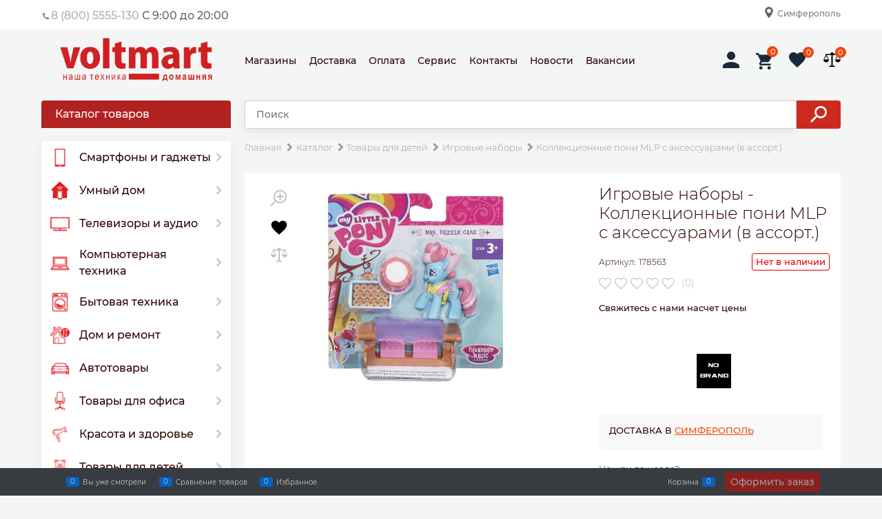

--- FILE ---
content_type: application/x-javascript
request_url: https://voltmart.su/dist/head.9d34c7f073fdc9a0049d.js
body_size: 5486
content:
/******/ (function() { // webpackBootstrap
/******/ 	var __webpack_modules__ = ({

/***/ "./vendors/lozad/lozad.custom.js":
/*!***************************************!*\
  !*** ./vendors/lozad/lozad.custom.js ***!
  \***************************************/
/***/ (function(module, exports, __webpack_require__) {

var __WEBPACK_AMD_DEFINE_FACTORY__, __WEBPACK_AMD_DEFINE_RESULT__;function _typeof(obj) { "@babel/helpers - typeof"; return _typeof = "function" == typeof Symbol && "symbol" == typeof Symbol.iterator ? function (obj) { return typeof obj; } : function (obj) { return obj && "function" == typeof Symbol && obj.constructor === Symbol && obj !== Symbol.prototype ? "symbol" : typeof obj; }, _typeof(obj); }

/*! lozad.js - v1.16.0 - 2020-09-06
* https://github.com/ApoorvSaxena/lozad.js
* Copyright (c) 2020 Apoorv Saxena; Licensed MIT */
//!!! custom start on lines 153 and 182
(function (global, factory) {
  ( false ? 0 : _typeof(exports)) === 'object' && "object" !== 'undefined' ? module.exports = factory() :  true ? !(__WEBPACK_AMD_DEFINE_FACTORY__ = (factory),
		__WEBPACK_AMD_DEFINE_RESULT__ = (typeof __WEBPACK_AMD_DEFINE_FACTORY__ === 'function' ?
		(__WEBPACK_AMD_DEFINE_FACTORY__.call(exports, __webpack_require__, exports, module)) :
		__WEBPACK_AMD_DEFINE_FACTORY__),
		__WEBPACK_AMD_DEFINE_RESULT__ !== undefined && (module.exports = __WEBPACK_AMD_DEFINE_RESULT__)) : 0;
})(this, function () {
  'use strict';
  /**
   * Detect IE browser
   * @const {boolean}
   * @private
   */

  var isIE = typeof document !== 'undefined' && document.documentMode;
  var defaultConfig = {
    rootMargin: '0px',
    threshold: 0,
    load: function load(element) {
      if (element.nodeName.toLowerCase() === 'picture') {
        var img = element.querySelector('img');
        var append = false;

        if (img === null) {
          img = document.createElement('img');
          append = true;
        }

        if (isIE && element.getAttribute('data-iesrc')) {
          img.src = element.getAttribute('data-iesrc');
        }

        if (element.getAttribute('data-alt')) {
          img.alt = element.getAttribute('data-alt');
        }

        if (append) {
          element.append(img);
        }
      }

      if (element.nodeName.toLowerCase() === 'video' && !element.getAttribute('data-src')) {
        if (element.children) {
          var childs = element.children;
          var childSrc = void 0;

          for (var i = 0; i <= childs.length - 1; i++) {
            childSrc = childs[i].getAttribute('data-src');

            if (childSrc) {
              childs[i].src = childSrc;
            }
          }

          element.load();
        }
      }

      if (element.getAttribute('data-poster')) {
        element.poster = element.getAttribute('data-poster');
      }

      if (element.getAttribute('data-src')) {
        element.src = element.getAttribute('data-src');
      }

      if (element.getAttribute('data-srcset')) {
        element.setAttribute('srcset', element.getAttribute('data-srcset'));
      }

      var backgroundImageDelimiter = ',';

      if (element.getAttribute('data-background-delimiter')) {
        backgroundImageDelimiter = element.getAttribute('data-background-delimiter');
      }

      if (element.getAttribute('data-background-image')) {
        element.style.backgroundImage = 'url(\'' + element.getAttribute('data-background-image').split(backgroundImageDelimiter).join('\'),url(\'') + '\')';
      } else if (element.getAttribute('data-background-image-set')) {
        var imageSetLinks = element.getAttribute('data-background-image-set').split(backgroundImageDelimiter);
        var firstUrlLink = imageSetLinks[0].substr(0, imageSetLinks[0].indexOf(' ')) || imageSetLinks[0]; // Substring before ... 1x

        firstUrlLink = firstUrlLink.indexOf('url(') === -1 ? 'url(' + firstUrlLink + ')' : firstUrlLink;

        if (imageSetLinks.length === 1) {
          element.style.backgroundImage = firstUrlLink;
        } else {
          element.setAttribute('style', (element.getAttribute('style') || '') + ('background-image: ' + firstUrlLink + '; background-image: -webkit-image-set(' + imageSetLinks + '); background-image: image-set(' + imageSetLinks + ')'));
        }
      }

      if (element.getAttribute('data-toggle-class')) {
        element.classList.toggle(element.getAttribute('data-toggle-class'));
      }
    },
    loaded: function loaded() {}
  };

  function markAsLoaded(element) {
    element.setAttribute('data-loaded', true);
  }

  function preLoad(element) {
    if (element.getAttribute('data-placeholder-background')) {
      element.style.background = element.getAttribute('data-placeholder-background');
    }
  }

  var isLoaded = function isLoaded(element) {
    return element.getAttribute('data-loaded') === 'true';
  };

  var onIntersection = function onIntersection(load, loaded) {
    return function (entries, observer) {
      entries.forEach(function (entry) {
        if (entry.intersectionRatio > 0 || entry.isIntersecting) {
          observer.unobserve(entry.target);

          if (!isLoaded(entry.target)) {
            load(entry.target);
            markAsLoaded(entry.target);
            loaded(entry.target);
          }
        }
      });
    };
  };

  var getElements = function getElements(selector) {
    var root = arguments.length > 1 && arguments[1] !== undefined ? arguments[1] : document;

    if (selector instanceof Element) {
      return [selector];
    }

    if (selector instanceof NodeList) {
      return selector;
    }

    return root.querySelectorAll(selector);
  };

  function lozad() {
    var selector = arguments.length > 0 && arguments[0] !== undefined ? arguments[0] : '.lozad';
    var options = arguments.length > 1 && arguments[1] !== undefined ? arguments[1] : {};

    var _Object$assign = Object.assign({}, defaultConfig, options),
        root = _Object$assign.root,
        rootMargin = _Object$assign.rootMargin,
        threshold = _Object$assign.threshold,
        load = _Object$assign.load,
        loaded = _Object$assign.loaded,
        //custom callback
    onObserve = _Object$assign.onObserve;

    var observer = void 0;

    if (typeof window !== 'undefined' && window.IntersectionObserver) {
      observer = new IntersectionObserver(onIntersection(load, loaded), {
        root: root,
        rootMargin: rootMargin,
        threshold: threshold
      });
    }

    var elements = getElements(selector, root);

    for (var i = 0; i < elements.length; i++) {
      preLoad(elements[i]);
    }

    return {
      observe: function observe() {
        var elements = getElements(selector, root);

        for (var _i = 0; _i < elements.length; _i++) {
          if (isLoaded(elements[_i])) {
            continue;
          }

          if (observer) {
            observer.observe(elements[_i]); //custom callback

            if (onObserve != null) {
              onObserve(elements[i]);
            }

            continue;
          }

          load(elements[_i]);
          markAsLoaded(elements[_i]);
          loaded(elements[_i]);
        }
      },
      triggerLoad: function triggerLoad(element) {
        if (isLoaded(element)) {
          return;
        }

        load(element);
        markAsLoaded(element);
        loaded(element);
      },
      observer: observer
    };
  }

  return lozad;
});

/***/ }),

/***/ "./vendors/qazy/qazyOpt.head.js":
/*!**************************************!*\
  !*** ./vendors/qazy/qazyOpt.head.js ***!
  \**************************************/
/***/ (function() {

;

(function (window) {
  'use strict';

  var qazy = new window.Qazy();
  var elements = []; //start

  (function spy() {
    if (document.readyState !== 'complete') {
      elements = elements.concat(qazy.searchImages());
      setTimeout(spy, 100);
    }
  })();

  window.addEventListener('load', function () {
    setTimeout(function () {
      //qazy.observe(elements);
      var images = document.querySelectorAll('[data-qazy]:not(.js-qazy-loaded), [data-qazy-container]:not([data-inplace-rich]) img:not(.js-qazy-loaded):not([data-inplace-image])'); // сделал так чтоб при перерисовки DOM были актуальные ссылки на img

      images = Array.prototype.slice.call(images, 0);
      qazy.observe(images);
    }, 200);
  });
})(window);

/***/ }),

/***/ "./vendors/qazy/qazyOpt.js":
/*!*********************************!*\
  !*** ./vendors/qazy/qazyOpt.js ***!
  \*********************************/
/***/ (function(__unused_webpack_module, __webpack_exports__, __webpack_require__) {

"use strict";
__webpack_require__.r(__webpack_exports__);
/* harmony import */ var _lozad_lozad_custom_js__WEBPACK_IMPORTED_MODULE_0__ = __webpack_require__(/*! ../lozad/lozad.custom.js */ "./vendors/lozad/lozad.custom.js");
/* harmony import */ var _lozad_lozad_custom_js__WEBPACK_IMPORTED_MODULE_0___default = /*#__PURE__*/__webpack_require__.n(_lozad_lozad_custom_js__WEBPACK_IMPORTED_MODULE_0__);


var Qazy = function Qazy() {
  this.placeholderSVG = this.defaults.placeholderSVG;
  this.placeholder = 'data:image/svg+xml;utf8,' + this.placeholderSVG;
  this.storage = [];
  return this;
};

Qazy.prototype.defaults = {
  selectorSearch: '[data-qazy]:not(.js-qazy-loading):not(.js-qazy-loaded), [data-qazy-container]:not([data-inplace-rich]) img:not(.js-qazy-loading):not(.js-qazy-loaded):not([data-inplace-image])',
  placeholderSVG: encodeURIComponent('<svg width="44px" height="44px" xmlns="http://www.w3.org/2000/svg" viewBox="0 0 100 100" preserveAspectRatio="xMidYMid" class="uil-ring"><rect x="0" y="0" width="100" height="100" fill="none" class="bk"></rect><defs><filter id="uil-ring-shadow" x="-100%" y="-100%" width="300%" height="300%"><feOffset result="offOut" in="SourceGraphic" dx="0" dy="0"></feOffset><feGaussianBlur result="blurOut" in="offOut" stdDeviation="0"></feGaussianBlur><feBlend in="SourceGraphic" in2="blurOut" mode="normal"></feBlend></filter></defs><path d="M10,50c0,0,0,0.5,0.1,1.4c0,0.5,0.1,1,0.2,1.7c0,0.3,0.1,0.7,0.1,1.1c0.1,0.4,0.1,0.8,0.2,1.2c0.2,0.8,0.3,1.8,0.5,2.8 c0.3,1,0.6,2.1,0.9,3.2c0.3,1.1,0.9,2.3,1.4,3.5c0.5,1.2,1.2,2.4,1.8,3.7c0.3,0.6,0.8,1.2,1.2,1.9c0.4,0.6,0.8,1.3,1.3,1.9 c1,1.2,1.9,2.6,3.1,3.7c2.2,2.5,5,4.7,7.9,6.7c3,2,6.5,3.4,10.1,4.6c3.6,1.1,7.5,1.5,11.2,1.6c4-0.1,7.7-0.6,11.3-1.6 c3.6-1.2,7-2.6,10-4.6c3-2,5.8-4.2,7.9-6.7c1.2-1.2,2.1-2.5,3.1-3.7c0.5-0.6,0.9-1.3,1.3-1.9c0.4-0.6,0.8-1.3,1.2-1.9 c0.6-1.3,1.3-2.5,1.8-3.7c0.5-1.2,1-2.4,1.4-3.5c0.3-1.1,0.6-2.2,0.9-3.2c0.2-1,0.4-1.9,0.5-2.8c0.1-0.4,0.1-0.8,0.2-1.2 c0-0.4,0.1-0.7,0.1-1.1c0.1-0.7,0.1-1.2,0.2-1.7C90,50.5,90,50,90,50s0,0.5,0,1.4c0,0.5,0,1,0,1.7c0,0.3,0,0.7,0,1.1 c0,0.4-0.1,0.8-0.1,1.2c-0.1,0.9-0.2,1.8-0.4,2.8c-0.2,1-0.5,2.1-0.7,3.3c-0.3,1.2-0.8,2.4-1.2,3.7c-0.2,0.7-0.5,1.3-0.8,1.9 c-0.3,0.7-0.6,1.3-0.9,2c-0.3,0.7-0.7,1.3-1.1,2c-0.4,0.7-0.7,1.4-1.2,2c-1,1.3-1.9,2.7-3.1,4c-2.2,2.7-5,5-8.1,7.1 c-0.8,0.5-1.6,1-2.4,1.5c-0.8,0.5-1.7,0.9-2.6,1.3L66,87.7l-1.4,0.5c-0.9,0.3-1.8,0.7-2.8,1c-3.8,1.1-7.9,1.7-11.8,1.8L47,90.8 c-1,0-2-0.2-3-0.3l-1.5-0.2l-0.7-0.1L41.1,90c-1-0.3-1.9-0.5-2.9-0.7c-0.9-0.3-1.9-0.7-2.8-1L34,87.7l-1.3-0.6 c-0.9-0.4-1.8-0.8-2.6-1.3c-0.8-0.5-1.6-1-2.4-1.5c-3.1-2.1-5.9-4.5-8.1-7.1c-1.2-1.2-2.1-2.7-3.1-4c-0.5-0.6-0.8-1.4-1.2-2 c-0.4-0.7-0.8-1.3-1.1-2c-0.3-0.7-0.6-1.3-0.9-2c-0.3-0.7-0.6-1.3-0.8-1.9c-0.4-1.3-0.9-2.5-1.2-3.7c-0.3-1.2-0.5-2.3-0.7-3.3 c-0.2-1-0.3-2-0.4-2.8c-0.1-0.4-0.1-0.8-0.1-1.2c0-0.4,0-0.7,0-1.1c0-0.7,0-1.2,0-1.7C10,50.5,10,50,10,50z" fill="#8b9091" filter="url(#uil-ring-shadow)"><animateTransform attributeName="transform" type="rotate" from="0 50 50" to="360 50 50" repeatCount="indefinite" dur="1s"></animateTransform></path></svg>')
};

Qazy.prototype.imgOK = function (img) {
  var isLoad = img.complete && img.src != null && img.src.length > 0 || img.naturalWidth !== 'undefined' && img.naturalWidth > 0;
  var isVisible = img.offsetHeight > 0;
  return isLoad && isVisible;
};

Qazy.prototype.searchImages = function (selectorSearch) {
  var self = this;
  selectorSearch = selectorSearch || Qazy.prototype.defaults.selectorSearch;
  var list = Array.prototype.slice.call(typeof selectorSearch === 'string' ? document.querySelectorAll(selectorSearch) : selectorSearch).filter(searchFilter);
  list.forEach(function (element) {
    if (self.imgOK(element) === false && isElementInViewport(element) === false && element.classList.contains('js-qazy-loading') === false) {
      element.classList.add('js-qazy-loading');
      element.setAttribute('data-qazy-image', element.src || element.dataset.src);
      element.src = self.placeholder;
    } else {
      element.classList.add('js-qazy-loaded');
    }
  });
  return list;
};

Qazy.prototype.observe = function (selectorObserver) {
  var result;

  if (selectorObserver == null || selectorObserver instanceof Array && selectorObserver.length === 0) {
    return null;
  }

  if (selectorObserver instanceof Array) {
    result = [];
    selectorObserver.forEach(function (item) {
      result.push(observer(item));
    });
  } else {
    result = observer(selectorObserver);
  }

  return result;
};

window.Qazy = Qazy;

function observer(selectorObserver) {
  var customOptions = null;

  if (selectorObserver.tagName === 'IMG') {
    customOptions = {
      load: function load(element) {
        var qazyImage = element.getAttribute('data-qazy-image');

        if (qazyImage != null && qazyImage.length > 0 && qazyImage !== element.src) {
          element.src = qazyImage;
          element.classList.remove('js-qazy-loading');
          element.classList.add('js-qazy-loaded');
        }
      },
      loaded: function loaded(target) {
        if (window.angular != null) {
          var ngQazyData = angular.element(target).data('ngQazy');

          if (target != null) {
            target.classList.remove('js-qazy-loading');
            target.classList.add('js-qazy-loaded');
          }

          if (ngQazyData != null && ngQazyData.onLoaded != null) {
            ngQazyData.onLoaded();
          }
        }
      }
    };
  }

  var lozadResult = _lozad_lozad_custom_js__WEBPACK_IMPORTED_MODULE_0___default()(selectorObserver, customOptions);
  lozadResult.observe();
  return lozadResult;
}

function searchFilter(element) {
  return element.getAttribute('data-background-image') === null && parent(element, '[data-inplace-rich]') === null;
}

function matches(element, selector) {
  var fn = Element.prototype.matches || Element.prototype.matchesSelector || Element.prototype.webkitMatchesSelector || Element.prototype.mozMatchesSelector || Element.prototype.msMatchesSelector;
  return fn.call(element, selector);
}

function closest(element, selector) {
  var result = null;

  if (element != null) {
    if (matches(element, selector) === true) {
      result = element;
    } else if (element.parentElement != null) {
      result = closest(element.parentElement, selector);
    }
  }

  return result;
}

function parent(element, selector) {
  return element != null && element.parentElement != null ? closest(element.parentElement, selector) : null;
}

function isElementInViewport(el) {
  var rect = el.getBoundingClientRect();
  return rect.top >= 0 && rect.left >= 0 && rect.bottom <= (window.innerHeight || document.documentElement.clientHeight) &&
  /* or $(window).height() */
  rect.right <= (window.innerWidth || document.documentElement.clientWidth)
  /* or $(window).width() */
  ;
}

/***/ })

/******/ 	});
/************************************************************************/
/******/ 	// The module cache
/******/ 	var __webpack_module_cache__ = {};
/******/ 	
/******/ 	// The require function
/******/ 	function __webpack_require__(moduleId) {
/******/ 		// Check if module is in cache
/******/ 		var cachedModule = __webpack_module_cache__[moduleId];
/******/ 		if (cachedModule !== undefined) {
/******/ 			return cachedModule.exports;
/******/ 		}
/******/ 		// Create a new module (and put it into the cache)
/******/ 		var module = __webpack_module_cache__[moduleId] = {
/******/ 			// no module.id needed
/******/ 			// no module.loaded needed
/******/ 			exports: {}
/******/ 		};
/******/ 	
/******/ 		// Execute the module function
/******/ 		__webpack_modules__[moduleId].call(module.exports, module, module.exports, __webpack_require__);
/******/ 	
/******/ 		// Return the exports of the module
/******/ 		return module.exports;
/******/ 	}
/******/ 	
/************************************************************************/
/******/ 	/* webpack/runtime/compat get default export */
/******/ 	!function() {
/******/ 		// getDefaultExport function for compatibility with non-harmony modules
/******/ 		__webpack_require__.n = function(module) {
/******/ 			var getter = module && module.__esModule ?
/******/ 				function() { return module['default']; } :
/******/ 				function() { return module; };
/******/ 			__webpack_require__.d(getter, { a: getter });
/******/ 			return getter;
/******/ 		};
/******/ 	}();
/******/ 	
/******/ 	/* webpack/runtime/define property getters */
/******/ 	!function() {
/******/ 		// define getter functions for harmony exports
/******/ 		__webpack_require__.d = function(exports, definition) {
/******/ 			for(var key in definition) {
/******/ 				if(__webpack_require__.o(definition, key) && !__webpack_require__.o(exports, key)) {
/******/ 					Object.defineProperty(exports, key, { enumerable: true, get: definition[key] });
/******/ 				}
/******/ 			}
/******/ 		};
/******/ 	}();
/******/ 	
/******/ 	/* webpack/runtime/hasOwnProperty shorthand */
/******/ 	!function() {
/******/ 		__webpack_require__.o = function(obj, prop) { return Object.prototype.hasOwnProperty.call(obj, prop); }
/******/ 	}();
/******/ 	
/******/ 	/* webpack/runtime/make namespace object */
/******/ 	!function() {
/******/ 		// define __esModule on exports
/******/ 		__webpack_require__.r = function(exports) {
/******/ 			if(typeof Symbol !== 'undefined' && Symbol.toStringTag) {
/******/ 				Object.defineProperty(exports, Symbol.toStringTag, { value: 'Module' });
/******/ 			}
/******/ 			Object.defineProperty(exports, '__esModule', { value: true });
/******/ 		};
/******/ 	}();
/******/ 	
/************************************************************************/
var __webpack_exports__ = {};
// This entry need to be wrapped in an IIFE because it need to be in strict mode.
!function() {
"use strict";
/*!*******************************!*\
  !*** ./bundle_config/head.js ***!
  \*******************************/
__webpack_require__.r(__webpack_exports__);
/* harmony import */ var _vendors_qazy_qazyOpt_js__WEBPACK_IMPORTED_MODULE_0__ = __webpack_require__(/*! ../vendors/qazy/qazyOpt.js */ "./vendors/qazy/qazyOpt.js");
/* harmony import */ var _vendors_qazy_qazyOpt_head_js__WEBPACK_IMPORTED_MODULE_1__ = __webpack_require__(/*! ../vendors/qazy/qazyOpt.head.js */ "./vendors/qazy/qazyOpt.head.js");
/* harmony import */ var _vendors_qazy_qazyOpt_head_js__WEBPACK_IMPORTED_MODULE_1___default = /*#__PURE__*/__webpack_require__.n(_vendors_qazy_qazyOpt_head_js__WEBPACK_IMPORTED_MODULE_1__);


}();
/******/ })()
;
//# sourceMappingURL=head.9d34c7f073fdc9a0049d.js.map

--- FILE ---
content_type: application/x-javascript
request_url: https://voltmart.su/dist/product.509b51d9bcfbb4630b5c.js
body_size: 77809
content:
(self["default_webpackChunkwebpack"] = self["default_webpackChunkwebpack"] || []).push([["product"],{

/***/ "./scripts/_common/carousel/styles/carousel.scss":
/*!*******************************************************!*\
  !*** ./scripts/_common/carousel/styles/carousel.scss ***!
  \*******************************************************/
/***/ (function(__unused_webpack_module, __webpack_exports__, __webpack_require__) {

"use strict";
__webpack_require__.r(__webpack_exports__);
// extracted by mini-css-extract-plugin


/***/ }),

/***/ "./scripts/_common/iframe-responsive/styles/iframe-responsive.css":
/*!************************************************************************!*\
  !*** ./scripts/_common/iframe-responsive/styles/iframe-responsive.css ***!
  \************************************************************************/
/***/ (function(__unused_webpack_module, __webpack_exports__, __webpack_require__) {

"use strict";
__webpack_require__.r(__webpack_exports__);
// extracted by mini-css-extract-plugin


/***/ }),

/***/ "./scripts/_common/rating/styles/rating.scss":
/*!***************************************************!*\
  !*** ./scripts/_common/rating/styles/rating.scss ***!
  \***************************************************/
/***/ (function(__unused_webpack_module, __webpack_exports__, __webpack_require__) {

"use strict";
__webpack_require__.r(__webpack_exports__);
// extracted by mini-css-extract-plugin


/***/ }),

/***/ "./scripts/_common/tabs/styles/tabs.scss":
/*!***********************************************!*\
  !*** ./scripts/_common/tabs/styles/tabs.scss ***!
  \***********************************************/
/***/ (function(__unused_webpack_module, __webpack_exports__, __webpack_require__) {

"use strict";
__webpack_require__.r(__webpack_exports__);
// extracted by mini-css-extract-plugin


/***/ }),

/***/ "./scripts/_common/zoomer/styles/zoomer.scss":
/*!***************************************************!*\
  !*** ./scripts/_common/zoomer/styles/zoomer.scss ***!
  \***************************************************/
/***/ (function(__unused_webpack_module, __webpack_exports__, __webpack_require__) {

"use strict";
__webpack_require__.r(__webpack_exports__);
// extracted by mini-css-extract-plugin


/***/ }),

/***/ "./scripts/_partials/buy-one-click/styles/buyOneClick.scss":
/*!*****************************************************************!*\
  !*** ./scripts/_partials/buy-one-click/styles/buyOneClick.scss ***!
  \*****************************************************************/
/***/ (function(__unused_webpack_module, __webpack_exports__, __webpack_require__) {

"use strict";
__webpack_require__.r(__webpack_exports__);
// extracted by mini-css-extract-plugin


/***/ }),

/***/ "./scripts/_partials/colors-viewer/styles/colors-viewer.scss":
/*!*******************************************************************!*\
  !*** ./scripts/_partials/colors-viewer/styles/colors-viewer.scss ***!
  \*******************************************************************/
/***/ (function(__unused_webpack_module, __webpack_exports__, __webpack_require__) {

"use strict";
__webpack_require__.r(__webpack_exports__);
// extracted by mini-css-extract-plugin


/***/ }),

/***/ "./scripts/_partials/compare/styles/compare.scss":
/*!*******************************************************!*\
  !*** ./scripts/_partials/compare/styles/compare.scss ***!
  \*******************************************************/
/***/ (function(__unused_webpack_module, __webpack_exports__, __webpack_require__) {

"use strict";
__webpack_require__.r(__webpack_exports__);
// extracted by mini-css-extract-plugin


/***/ }),

/***/ "./scripts/_partials/custom-options/styles/customOptions.scss":
/*!********************************************************************!*\
  !*** ./scripts/_partials/custom-options/styles/customOptions.scss ***!
  \********************************************************************/
/***/ (function(__unused_webpack_module, __webpack_exports__, __webpack_require__) {

"use strict";
__webpack_require__.r(__webpack_exports__);
// extracted by mini-css-extract-plugin


/***/ }),

/***/ "./scripts/_partials/photo-view-list/photo-view-list.scss":
/*!****************************************************************!*\
  !*** ./scripts/_partials/photo-view-list/photo-view-list.scss ***!
  \****************************************************************/
/***/ (function(__unused_webpack_module, __webpack_exports__, __webpack_require__) {

"use strict";
__webpack_require__.r(__webpack_exports__);
// extracted by mini-css-extract-plugin


/***/ }),

/***/ "./scripts/_partials/product-view/styles/product-view.scss":
/*!*****************************************************************!*\
  !*** ./scripts/_partials/product-view/styles/product-view.scss ***!
  \*****************************************************************/
/***/ (function(__unused_webpack_module, __webpack_exports__, __webpack_require__) {

"use strict";
__webpack_require__.r(__webpack_exports__);
// extracted by mini-css-extract-plugin


/***/ }),

/***/ "./scripts/_partials/quickview/styles/quickview.scss":
/*!***********************************************************!*\
  !*** ./scripts/_partials/quickview/styles/quickview.scss ***!
  \***********************************************************/
/***/ (function(__unused_webpack_module, __webpack_exports__, __webpack_require__) {

"use strict";
__webpack_require__.r(__webpack_exports__);
// extracted by mini-css-extract-plugin


/***/ }),

/***/ "./scripts/_partials/reviews/styles/reviews.scss":
/*!*******************************************************!*\
  !*** ./scripts/_partials/reviews/styles/reviews.scss ***!
  \*******************************************************/
/***/ (function(__unused_webpack_module, __webpack_exports__, __webpack_require__) {

"use strict";
__webpack_require__.r(__webpack_exports__);
// extracted by mini-css-extract-plugin


/***/ }),

/***/ "./scripts/_partials/shipping/styles/shipping.scss":
/*!*********************************************************!*\
  !*** ./scripts/_partials/shipping/styles/shipping.scss ***!
  \*********************************************************/
/***/ (function(__unused_webpack_module, __webpack_exports__, __webpack_require__) {

"use strict";
__webpack_require__.r(__webpack_exports__);
// extracted by mini-css-extract-plugin


/***/ }),

/***/ "./scripts/_partials/sizes-viewer/styles/sizes-viewer.scss":
/*!*****************************************************************!*\
  !*** ./scripts/_partials/sizes-viewer/styles/sizes-viewer.scss ***!
  \*****************************************************************/
/***/ (function(__unused_webpack_module, __webpack_exports__, __webpack_require__) {

"use strict";
__webpack_require__.r(__webpack_exports__);
// extracted by mini-css-extract-plugin


/***/ }),

/***/ "./styles/partials/gallery.scss":
/*!**************************************!*\
  !*** ./styles/partials/gallery.scss ***!
  \**************************************/
/***/ (function(__unused_webpack_module, __webpack_exports__, __webpack_require__) {

"use strict";
__webpack_require__.r(__webpack_exports__);
// extracted by mini-css-extract-plugin


/***/ }),

/***/ "./styles/partials/product-color.scss":
/*!********************************************!*\
  !*** ./styles/partials/product-color.scss ***!
  \********************************************/
/***/ (function(__unused_webpack_module, __webpack_exports__, __webpack_require__) {

"use strict";
__webpack_require__.r(__webpack_exports__);
// extracted by mini-css-extract-plugin


/***/ }),

/***/ "./styles/partials/properties.scss":
/*!*****************************************!*\
  !*** ./styles/partials/properties.scss ***!
  \*****************************************/
/***/ (function(__unused_webpack_module, __webpack_exports__, __webpack_require__) {

"use strict";
__webpack_require__.r(__webpack_exports__);
// extracted by mini-css-extract-plugin


/***/ }),

/***/ "./styles/partials/social-share42.scss":
/*!*********************************************!*\
  !*** ./styles/partials/social-share42.scss ***!
  \*********************************************/
/***/ (function(__unused_webpack_module, __webpack_exports__, __webpack_require__) {

"use strict";
__webpack_require__.r(__webpack_exports__);
// extracted by mini-css-extract-plugin


/***/ }),

/***/ "./styles/views/product.scss":
/*!***********************************!*\
  !*** ./styles/views/product.scss ***!
  \***********************************/
/***/ (function(__unused_webpack_module, __webpack_exports__, __webpack_require__) {

"use strict";
__webpack_require__.r(__webpack_exports__);
// extracted by mini-css-extract-plugin


/***/ }),

/***/ "./vendors/threesixty/styles/threesixty.css":
/*!**************************************************!*\
  !*** ./vendors/threesixty/styles/threesixty.css ***!
  \**************************************************/
/***/ (function(__unused_webpack_module, __webpack_exports__, __webpack_require__) {

"use strict";
__webpack_require__.r(__webpack_exports__);
// extracted by mini-css-extract-plugin


/***/ }),

/***/ "./vendors/ui-bootstrap-custom/styles/ui-popover.css":
/*!***********************************************************!*\
  !*** ./vendors/ui-bootstrap-custom/styles/ui-popover.css ***!
  \***********************************************************/
/***/ (function(__unused_webpack_module, __webpack_exports__, __webpack_require__) {

"use strict";
__webpack_require__.r(__webpack_exports__);
// extracted by mini-css-extract-plugin


/***/ }),

/***/ "./node_modules/ng-file-upload/dist/ng-file-upload-all.js":
/*!****************************************************************!*\
  !*** ./node_modules/ng-file-upload/dist/ng-file-upload-all.js ***!
  \****************************************************************/
/***/ (function() {

/**!
 * AngularJS file upload/drop directive and service with progress and abort
 * FileAPI Flash shim for old browsers not supporting FormData
 * @author  Danial  <danial.farid@gmail.com>
 * @version 6.1.0
 */

(function () {
  /** @namespace FileAPI.noContentTimeout */

  function patchXHR(fnName, newFn) {
    window.XMLHttpRequest.prototype[fnName] = newFn(window.XMLHttpRequest.prototype[fnName]);
  }

  function redefineProp(xhr, prop, fn) {
    try {
      Object.defineProperty(xhr, prop, {get: fn});
    } catch (e) {/*ignore*/
    }
  }

  if (!window.FileAPI) {
    window.FileAPI = {};
  }

  FileAPI.shouldLoad = (window.XMLHttpRequest && !window.FormData) || FileAPI.forceLoad;
  if (FileAPI.shouldLoad) {
    var initializeUploadListener = function (xhr) {
      if (!xhr.__listeners) {
        if (!xhr.upload) xhr.upload = {};
        xhr.__listeners = [];
        var origAddEventListener = xhr.upload.addEventListener;
        xhr.upload.addEventListener = function (t, fn) {
          xhr.__listeners[t] = fn;
          if (origAddEventListener) origAddEventListener.apply(this, arguments);
        };
      }
    };

    patchXHR('open', function (orig) {
      return function (m, url, b) {
        initializeUploadListener(this);
        this.__url = url;
        try {
          orig.apply(this, [m, url, b]);
        } catch (e) {
          if (e.message.indexOf('Access is denied') > -1) {
            this.__origError = e;
            orig.apply(this, [m, '_fix_for_ie_crossdomain__', b]);
          }
        }
      };
    });

    patchXHR('getResponseHeader', function (orig) {
      return function (h) {
        return this.__fileApiXHR && this.__fileApiXHR.getResponseHeader ? this.__fileApiXHR.getResponseHeader(h) : (orig == null ? null : orig.apply(this, [h]));
      };
    });

    patchXHR('getAllResponseHeaders', function (orig) {
      return function () {
        return this.__fileApiXHR && this.__fileApiXHR.getAllResponseHeaders ? this.__fileApiXHR.getAllResponseHeaders() : (orig == null ? null : orig.apply(this));
      };
    });

    patchXHR('abort', function (orig) {
      return function () {
        return this.__fileApiXHR && this.__fileApiXHR.abort ? this.__fileApiXHR.abort() : (orig == null ? null : orig.apply(this));
      };
    });

    patchXHR('setRequestHeader', function (orig) {
      return function (header, value) {
        if (header === '__setXHR_') {
          initializeUploadListener(this);
          var val = value(this);
          // fix for angular < 1.2.0
          if (val instanceof Function) {
            val(this);
          }
        } else {
          this.__requestHeaders = this.__requestHeaders || {};
          this.__requestHeaders[header] = value;
          orig.apply(this, arguments);
        }
      };
    });

    patchXHR('send', function (orig) {
      return function () {
        var xhr = this;
        if (arguments[0] && arguments[0].__isFileAPIShim) {
          var formData = arguments[0];
          var config = {
            url: xhr.__url,
            jsonp: false, //removes the callback form param
            cache: true, //removes the ?fileapiXXX in the url
            complete: function (err, fileApiXHR) {
              xhr.__completed = true;
              if (!err && xhr.__listeners.load)
                xhr.__listeners.load({
                  type: 'load',
                  loaded: xhr.__loaded,
                  total: xhr.__total,
                  target: xhr,
                  lengthComputable: true
                });
              if (!err && xhr.__listeners.loadend)
                xhr.__listeners.loadend({
                  type: 'loadend',
                  loaded: xhr.__loaded,
                  total: xhr.__total,
                  target: xhr,
                  lengthComputable: true
                });
              if (err === 'abort' && xhr.__listeners.abort)
                xhr.__listeners.abort({
                  type: 'abort',
                  loaded: xhr.__loaded,
                  total: xhr.__total,
                  target: xhr,
                  lengthComputable: true
                });
              if (fileApiXHR.status !== undefined) redefineProp(xhr, 'status', function () {
                return (fileApiXHR.status === 0 && err && err !== 'abort') ? 500 : fileApiXHR.status;
              });
              if (fileApiXHR.statusText !== undefined) redefineProp(xhr, 'statusText', function () {
                return fileApiXHR.statusText;
              });
              redefineProp(xhr, 'readyState', function () {
                return 4;
              });
              if (fileApiXHR.response !== undefined) redefineProp(xhr, 'response', function () {
                return fileApiXHR.response;
              });
              var resp = fileApiXHR.responseText || (err && fileApiXHR.status === 0 && err !== 'abort' ? err : undefined);
              redefineProp(xhr, 'responseText', function () {
                return resp;
              });
              redefineProp(xhr, 'response', function () {
                return resp;
              });
              if (err) redefineProp(xhr, 'err', function () {
                return err;
              });
              xhr.__fileApiXHR = fileApiXHR;
              if (xhr.onreadystatechange) xhr.onreadystatechange();
              if (xhr.onload) xhr.onload();
            },
            progress: function (e) {
              e.target = xhr;
              if (xhr.__listeners.progress) xhr.__listeners.progress(e);
              xhr.__total = e.total;
              xhr.__loaded = e.loaded;
              if (e.total === e.loaded) {
                // fix flash issue that doesn't call complete if there is no response text from the server
                var _this = this;
                setTimeout(function () {
                  if (!xhr.__completed) {
                    xhr.getAllResponseHeaders = function () {
                    };
                    _this.complete(null, {status: 204, statusText: 'No Content'});
                  }
                }, FileAPI.noContentTimeout || 10000);
              }
            },
            headers: xhr.__requestHeaders
          };
          config.data = {};
          config.files = {};
          for (var i = 0; i < formData.data.length; i++) {
            var item = formData.data[i];
            if (item.val != null && item.val.name != null && item.val.size != null && item.val.type != null) {
              config.files[item.key] = item.val;
            } else {
              config.data[item.key] = item.val;
            }
          }

          setTimeout(function () {
            if (!FileAPI.hasFlash) {
              throw 'Adode Flash Player need to be installed. To check ahead use "FileAPI.hasFlash"';
            }
            xhr.__fileApiXHR = FileAPI.upload(config);
          }, 1);
        } else {
          if (this.__origError) {
            throw this.__origError;
          }
          orig.apply(xhr, arguments);
        }
      };
    });
    window.XMLHttpRequest.__isFileAPIShim = true;
    window.FormData = FormData = function () {
      return {
        append: function (key, val, name) {
          if (val.__isFileAPIBlobShim) {
            val = val.data[0];
          }
          this.data.push({
            key: key,
            val: val,
            name: name
          });
        },
        data: [],
        __isFileAPIShim: true
      };
    };

    window.Blob = Blob = function (b) {
      return {
        data: b,
        __isFileAPIBlobShim: true
      };
    };
  }

})();

(function () {
  /** @namespace FileAPI.forceLoad */
  /** @namespace window.FileAPI.jsUrl */
  /** @namespace window.FileAPI.jsPath */

  function isInputTypeFile(elem) {
    return elem[0].tagName.toLowerCase() === 'input' && elem.attr('type') && elem.attr('type').toLowerCase() === 'file';
  }

  function hasFlash() {
    try {
      var fo = new ActiveXObject('ShockwaveFlash.ShockwaveFlash');
      if (fo) return true;
    } catch (e) {
      if (navigator.mimeTypes['application/x-shockwave-flash'] !== undefined) return true;
    }
    return false;
  }

  function getOffset(obj) {
    var left = 0, top = 0;

    if (window.jQuery) {
      return jQuery(obj).offset();
    }

    if (obj.offsetParent) {
      do {
        left += (obj.offsetLeft - obj.scrollLeft);
        top += (obj.offsetTop - obj.scrollTop);
        obj = obj.offsetParent;
      } while (obj);
    }
    return {
      left: left,
      top: top
    };
  }

  if (FileAPI.shouldLoad) {

    //load FileAPI
    if (FileAPI.forceLoad) {
      FileAPI.html5 = false;
    }

    if (!FileAPI.upload) {
      var jsUrl, basePath, script = document.createElement('script'), allScripts = document.getElementsByTagName('script'), i, index, src;
      if (window.FileAPI.jsUrl) {
        jsUrl = window.FileAPI.jsUrl;
      } else if (window.FileAPI.jsPath) {
        basePath = window.FileAPI.jsPath;
      } else {
        for (i = 0; i < allScripts.length; i++) {
          src = allScripts[i].src;
          index = src.search(/\/ng\-file\-upload[\-a-zA-z0-9\.]*\.js/);
          if (index > -1) {
            basePath = src.substring(0, index + 1);
            break;
          }
        }
      }

      if (FileAPI.staticPath == null) FileAPI.staticPath = basePath;
      script.setAttribute('src', jsUrl || basePath + 'FileAPI.min.js');
      document.getElementsByTagName('head')[0].appendChild(script);

      FileAPI.hasFlash = hasFlash();
    }

    FileAPI.ngfFixIE = function (elem, createFileElemFn, bindAttr, changeFn) {
      if (!hasFlash()) {
        throw 'Adode Flash Player need to be installed. To check ahead use "FileAPI.hasFlash"';
      }
      var makeFlashInput = function () {
        if (elem.attr('disabled')) {
          elem.$$ngfRefElem.removeClass('js-fileapi-wrapper');
        } else {
          var fileElem = elem.$$ngfRefElem;
          if (!fileElem) {
            fileElem = elem.$$ngfRefElem = createFileElemFn();
            fileElem.addClass('js-fileapi-wrapper');
            if (!isInputTypeFile(elem)) {
//						if (fileElem.parent().css('position') === '' || fileElem.parent().css('position') === 'static') {
//							fileElem.parent().css('position', 'relative');
//						}
//						elem.parent()[0].insertBefore(fileElem[0], elem[0]);
//						elem.css('overflow', 'hidden');
            }
            setTimeout(function () {
              fileElem.bind('mouseenter', makeFlashInput);
            }, 10);
            fileElem.bind('change', function (evt) {
              fileApiChangeFn.apply(this, [evt]);
              changeFn.apply(this, [evt]);
//						alert('change' +  evt);
            });
          } else {
            bindAttr(elem.$$ngfRefElem);
          }
          if (!isInputTypeFile(elem)) {
            fileElem.css('position', 'absolute')
              .css('top', getOffset(elem[0]).top + 'px').css('left', getOffset(elem[0]).left + 'px')
              .css('width', elem[0].offsetWidth + 'px').css('height', elem[0].offsetHeight + 'px')
              .css('filter', 'alpha(opacity=0)').css('display', elem.css('display'))
              .css('overflow', 'hidden').css('z-index', '900000')
              .css('visibility', 'visible');
          }
        }
      };

      elem.bind('mouseenter', makeFlashInput);

      var fileApiChangeFn = function (evt) {
        var files = FileAPI.getFiles(evt);
        //just a double check for #233
        for (var i = 0; i < files.length; i++) {
          if (files[i].size === undefined) files[i].size = 0;
          if (files[i].name === undefined) files[i].name = 'file';
          if (files[i].type === undefined) files[i].type = 'undefined';
        }
        if (!evt.target) {
          evt.target = {};
        }
        evt.target.files = files;
        // if evt.target.files is not writable use helper field
        if (evt.target.files !== files) {
          evt.__files_ = files;
        }
        (evt.__files_ || evt.target.files).item = function (i) {
          return (evt.__files_ || evt.target.files)[i] || null;
        };
      };
    };

    FileAPI.disableFileInput = function (elem, disable) {
      if (disable) {
        elem.removeClass('js-fileapi-wrapper');
      } else {
        elem.addClass('js-fileapi-wrapper');
      }
    };
  }
})();

if (!window.FileReader) {
  window.FileReader = function () {
    var _this = this, loadStarted = false;
    this.listeners = {};
    this.addEventListener = function (type, fn) {
      _this.listeners[type] = _this.listeners[type] || [];
      _this.listeners[type].push(fn);
    };
    this.removeEventListener = function (type, fn) {
      if (_this.listeners[type]) _this.listeners[type].splice(_this.listeners[type].indexOf(fn), 1);
    };
    this.dispatchEvent = function (evt) {
      var list = _this.listeners[evt.type];
      if (list) {
        for (var i = 0; i < list.length; i++) {
          list[i].call(_this, evt);
        }
      }
    };
    this.onabort = this.onerror = this.onload = this.onloadstart = this.onloadend = this.onprogress = null;

    var constructEvent = function (type, evt) {
      var e = {type: type, target: _this, loaded: evt.loaded, total: evt.total, error: evt.error};
      if (evt.result != null) e.target.result = evt.result;
      return e;
    };
    var listener = function (evt) {
      if (!loadStarted) {
        loadStarted = true;
        if (_this.onloadstart) _this.onloadstart(constructEvent('loadstart', evt));
      }
      var e;
      if (evt.type === 'load') {
        if (_this.onloadend) _this.onloadend(constructEvent('loadend', evt));
        e = constructEvent('load', evt);
        if (_this.onload) _this.onload(e);
        _this.dispatchEvent(e);
      } else if (evt.type === 'progress') {
        e = constructEvent('progress', evt);
        if (_this.onprogress) _this.onprogress(e);
        _this.dispatchEvent(e);
      } else {
        e = constructEvent('error', evt);
        if (_this.onerror) _this.onerror(e);
        _this.dispatchEvent(e);
      }
    };
    this.readAsArrayBuffer = function (file) {
      FileAPI.readAsBinaryString(file, listener);
    };
    this.readAsBinaryString = function (file) {
      FileAPI.readAsBinaryString(file, listener);
    };
    this.readAsDataURL = function (file) {
      FileAPI.readAsDataURL(file, listener);
    };
    this.readAsText = function (file) {
      FileAPI.readAsText(file, listener);
    };
  };
}

/**!
 * AngularJS file upload/drop directive and service with progress and abort
 * @author  Danial  <danial.farid@gmail.com>
 * @version 6.1.0
 */

if (window.XMLHttpRequest && !(window.FileAPI && FileAPI.shouldLoad)) {
  window.XMLHttpRequest.prototype.setRequestHeader = (function (orig) {
    return function (header, value) {
      if (header === '__setXHR_') {
        var val = value(this);
        // fix for angular < 1.2.0
        if (val instanceof Function) {
          val(this);
        }
      } else {
        orig.apply(this, arguments);
      }
    };
  })(window.XMLHttpRequest.prototype.setRequestHeader);
}

var ngFileUpload = angular.module('ngFileUpload', []);

ngFileUpload.version = '6.1.0';
ngFileUpload.defaults = {};

ngFileUpload.service('Upload', ['$http', '$q', '$timeout', function ($http, $q, $timeout) {
  function sendHttp(config) {
    config.method = config.method || 'POST';
    config.headers = config.headers || {};

    var deferred = $q.defer();
    var promise = deferred.promise;

    config.headers.__setXHR_ = function () {
      return function (xhr) {
        if (!xhr) return;
        config.__XHR = xhr;
        if (config.xhrFn) config.xhrFn(xhr);
        xhr.upload.addEventListener('progress', function (e) {
          e.config = config;
          if (deferred.notify) {
            deferred.notify(e);
          } else if (promise.progressFunc) {
            $timeout(function () {
              promise.progressFunc(e);
            });
          }
        }, false);
        //fix for firefox not firing upload progress end, also IE8-9
        xhr.upload.addEventListener('load', function (e) {
          if (e.lengthComputable) {
            e.config = config;
            if (deferred.notify) {
              deferred.notify(e);
            } else if (promise.progressFunc) {
              $timeout(function () {
                promise.progressFunc(e);
              });
            }
          }
        }, false);
      };
    };

    $http(config).then(function (r) {
      deferred.resolve(r);
    }, function (e) {
      deferred.reject(e);
    }, function (n) {
      deferred.notify(n);
    });

    promise.success = function (fn) {
      promise.then(function (response) {
        fn(response.data, response.status, response.headers, config);
      });
      return promise;
    };

    promise.error = function (fn) {
      promise.then(null, function (response) {
        fn(response.data, response.status, response.headers, config);
      });
      return promise;
    };

    promise.progress = function (fn) {
      promise.progressFunc = fn;
      promise.then(null, null, function (update) {
        fn(update);
      });
      return promise;
    };
    promise.abort = function () {
      if (config.__XHR) {
        $timeout(function () {
          config.__XHR.abort();
        });
      }
      return promise;
    };
    promise.xhr = function (fn) {
      config.xhrFn = (function (origXhrFn) {
        return function () {
          if (origXhrFn) origXhrFn.apply(promise, arguments);
          fn.apply(promise, arguments);
        };
      })(config.xhrFn);
      return promise;
    };

    return promise;
  }

  this.upload = function (config) {
    function addFieldToFormData(formData, val, key) {
      if (val !== undefined) {
        if (angular.isDate(val)) {
          val = val.toISOString();
        }
        if (angular.isString(val)) {
          formData.append(key, val);
        } else if (config.sendFieldsAs === 'form') {
          if (angular.isObject(val)) {
            for (var k in val) {
              if (val.hasOwnProperty(k)) {
                addFieldToFormData(formData, val[k], key + '[' + k + ']');
              }
            }
          } else {
            formData.append(key, val);
          }
        } else {
          val = angular.isString(val) ? val : JSON.stringify(val);
          if (config.sendFieldsAs === 'json-blob') {
            formData.append(key, new Blob([val], {type: 'application/json'}));
          } else {
            formData.append(key, val);
          }
        }
      }
    }

    config.headers = config.headers || {};
    config.headers['Content-Type'] = undefined;
    config.transformRequest = config.transformRequest ?
      (angular.isArray(config.transformRequest) ?
        config.transformRequest : [config.transformRequest]) : [];
    config.transformRequest.push(function (data) {
      var formData = new FormData();
      var allFields = {};
      var key;
      for (key in config.fields) {
        if (config.fields.hasOwnProperty(key)) {
          allFields[key] = config.fields[key];
        }
      }
      if (data) allFields.data = data;
      for (key in allFields) {
        if (allFields.hasOwnProperty(key)) {
          var val = allFields[key];
          if (config.formDataAppender) {
            config.formDataAppender(formData, key, val);
          } else {
            addFieldToFormData(formData, val, key);
          }
        }
      }

      if (config.file != null) {
        var fileFormName = config.fileFormDataName || 'file';

        if (angular.isArray(config.file)) {
          var isFileFormNameString = angular.isString(fileFormName);
          for (var i = 0; i < config.file.length; i++) {
            formData.append(isFileFormNameString ? fileFormName : fileFormName[i], config.file[i],
              (config.fileName && config.fileName[i]) || config.file[i].name);
          }
        } else {
          formData.append(fileFormName, config.file, config.fileName || config.file.name);
        }
      }
      return formData;
    });

    return sendHttp(config);
  };

  this.http = function (config) {
    config.transformRequest = config.transformRequest || function (data) {
        if ((window.ArrayBuffer && data instanceof window.ArrayBuffer) || data instanceof Blob) {
          return data;
        }
        return $http.defaults.transformRequest[0](arguments);
      };
    return sendHttp(config);
  };

  this.dataUrl = function (file, callback, disallowObjectUrl) {
    if (window.FileReader && file &&
      (!window.FileAPI || navigator.userAgent.indexOf('MSIE 8') === -1 || file.size < 20000) &&
      (!window.FileAPI || navigator.userAgent.indexOf('MSIE 9') === -1 || file.size < 4000000)) {
      $timeout(function () {
        //prefer URL.createObjectURL for handling refrences to files of all sizes
        //since it doesn´t build a large string in memory
        var URL = window.URL || window.webkitURL;
        if (URL && URL.createObjectURL && !disallowObjectUrl) {
          callback(URL.createObjectURL(file));
        } else {
          var fileReader = new FileReader();
          fileReader.readAsDataURL(file);
          fileReader.onload = function (e) {
            $timeout(function () {
              callback(e.target.result);
            });
          };
        }
      });
    } else {
      callback(null);
    }
  };

  this.setDefaults = function(defaults) {
    ngFileUpload.defaults = defaults || {};
  };
}

]);

(function () {
  ngFileUpload.getAttrWithDefaults = function(attr, name) {
    return attr[name] != null ? attr[name] :
      (ngFileUpload.defaults[name] == null ?
        ngFileUpload.defaults[name] : ngFileUpload.defaults[name].toString());
  };

  var getAttr = ngFileUpload.getAttrWithDefaults;

  ngFileUpload.directive('ngfSelect', ['$parse', '$timeout', '$compile',
    function ($parse, $timeout, $compile) {
      return {
        restrict: 'AEC',
        require: '?ngModel',
        link: function (scope, elem, attr, ngModel) {
          linkFileSelect(scope, elem, attr, ngModel, $parse, $timeout, $compile);
        }
      };
    }]);

  function linkFileSelect(scope, elem, attr, ngModel, $parse, $timeout, $compile) {
    /** @namespace attr.ngfSelect */
    /** @namespace attr.ngfChange */
    /** @namespace attr.ngModel */
    /** @namespace attr.ngModelRejected */
    /** @namespace attr.ngfModel */
    /** @namespace attr.ngfMultiple */
    /** @namespace attr.ngfCapture */
    /** @namespace attr.ngfAccept */
    /** @namespace attr.ngfValidate */
    /** @namespace attr.ngfMaxSize */
    /** @namespace attr.ngfMinSize */
    /** @namespace attr.ngfResetOnClick */
    /** @namespace attr.ngfResetModelOnClick */
    /** @namespace attr.ngfKeep */
    /** @namespace attr.ngfKeepDistinct */

    if (elem.attr('__ngf_gen__')) {
      return;
    }

    scope.$on('$destroy', function () {
      if (elem.$$ngfRefElem) elem.$$ngfRefElem.remove();
    });

    var disabled = false;
    if (getAttr(attr, 'ngfSelect').search(/\W+\$files\W+/) === -1) {
      scope.$watch(getAttr(attr, 'ngfSelect'), function (val) {
        disabled = val === false;
      });
    }
    function isInputTypeFile() {
      return elem[0].tagName.toLowerCase() === 'input' && attr.type && attr.type.toLowerCase() === 'file';
    }

    var isUpdating = false;

    function changeFn(evt) {
      if (!isUpdating) {
        isUpdating = true;
        try {
          var fileList = evt.__files_ || (evt.target && evt.target.files);
          var files = [], rejFiles = [];

          for (var i = 0; i < fileList.length; i++) {
            var file = fileList.item(i);
            if (validate(scope, $parse, attr, file, evt)) {
              files.push(file);
            } else {
              rejFiles.push(file);
            }
          }
          updateModel($parse, $timeout, scope, ngModel, attr,
            getAttr(attr, 'ngfChange') || getAttr(attr, 'ngfSelect'), files, rejFiles, evt);
          if (files.length === 0) evt.target.value = files;
//                if (evt.target && evt.target.getAttribute('__ngf_gen__')) {
//                    angular.element(evt.target).remove();
//                }
        } finally {
          isUpdating = false;
        }
      }
    }

    function bindAttrToFileInput(fileElem) {
      if (getAttr(attr, 'ngfMultiple')) fileElem.attr('multiple', $parse(getAttr(attr, 'ngfMultiple'))(scope));
      if (getAttr(attr, 'ngfCapture')) fileElem.attr('capture', $parse(getAttr(attr, 'ngfCapture'))(scope));
      if (getAttr(attr, 'accept')) fileElem.attr('accept', getAttr(attr, 'accept'));
      for (var i = 0; i < elem[0].attributes.length; i++) {
        var attribute = elem[0].attributes[i];
        if ((isInputTypeFile() && attribute.name !== 'type') ||
          (attribute.name !== 'type' && attribute.name !== 'class' &&
          attribute.name !== 'id' && attribute.name !== 'style')) {
          if (attribute.value == null || attribute.value === '') {
            if (attribute.name === 'required') attribute.value = 'required';
            if (attribute.name === 'multiple') attribute.value = 'multiple';
          }
          fileElem.attr(attribute.name, attribute.value);
        }
      }
    }

    function createFileInput(evt, resetOnClick) {
      if (!resetOnClick && (evt || isInputTypeFile())) return elem.$$ngfRefElem || elem;
      if (elem.$$ngfProgramClick) return elem;

      var fileElem = angular.element('<input type="file">');
      bindAttrToFileInput(fileElem);

      if (isInputTypeFile()) {
        elem.replaceWith(fileElem);
        elem = fileElem;
        fileElem.attr('__ngf_gen__', true);
        $compile(elem)(scope);
      } else {
        fileElem.css('visibility', 'hidden').css('position', 'absolute').css('overflow', 'hidden')
          .css('width', '0px').css('height', '0px').css('border', 'none')
          .css('margin', '0px').css('padding', '0px').attr('tabindex', '-1');
        if (elem.$$ngfRefElem) {
          elem.$$ngfRefElem.remove();
        }
        elem.$$ngfRefElem = fileElem;
        document.body.appendChild(fileElem[0]);
      }

      return fileElem;
    }

    function resetModel(evt) {
      updateModel($parse, $timeout, scope, ngModel, attr,
        getAttr(attr, 'ngfChange') || getAttr(attr, 'ngfSelect'), [], [], evt, true);
    }

    var initialTouchStartY = 0;
    function clickHandler(evt) {
      if (elem.attr('disabled') || disabled) return false;

      if (evt != null) {
        var touches = evt.changedTouches || (evt.originalEvent && evt.originalEvent.changedTouches);
        if (evt.type === 'touchstart') {
          initialTouchStartY = touches ? touches[0].clientY : 0;
          return true; // don't block event default
        } else {
          evt.stopPropagation();
          evt.preventDefault();

          // prevent scroll from triggering event
          if (evt.type === 'touchend') {
            var currentLocation = touches ? touches[0].clientY : 0;
            if (Math.abs(currentLocation - initialTouchStartY) > 20) return false;
          }
        }
      }

      var resetOnClick = $parse(getAttr(attr, 'ngfResetOnClick'))(scope) !== false;
      var fileElem = createFileInput(evt, resetOnClick);

      function clickAndAssign(evt) {
        if (evt && !elem.$$ngfProgramClick) {
          elem.$$ngfProgramClick = true;
          fileElem[0].click();
          $timeout(function() {
            delete elem.$$ngfProgramClick;
          }, 500);
        }
        if ((isInputTypeFile() || !evt) && resetOnClick) {
          elem.bind('click touchstart touchend', clickHandler);
        }
      }

      if (fileElem) {
        if (!evt || resetOnClick) fileElem.bind('change', changeFn);
        if (evt && resetOnClick && $parse(getAttr(attr, 'ngfResetModelOnClick'))(scope) !== false) {
          resetModel(evt);
        }

        // fix for android native browser < 4.4
        if (shouldClickLater(navigator.userAgent)) {
          setTimeout(function () {
            clickAndAssign(evt);
          }, 0);
        } else {
          clickAndAssign(evt);
        }
      }

      return false;
    }

    if (window.FileAPI && window.FileAPI.ngfFixIE) {
      window.FileAPI.ngfFixIE(elem, createFileInput, bindAttrToFileInput, changeFn);
    } else {
      clickHandler();
      //if (!isInputTypeFile()) {
      //  elem.bind('click touchend', clickHandler);
      //}
    }
  }

  function shouldClickLater(ua) {
    // android below 4.4
    var m = ua.match(/Android[^\d]*(\d+)\.(\d+)/);
    if (m && m.length > 2) {
      var v = ngFileUpload.defaults.androidFixMinorVersion || 4;
      return parseInt(m[1]) < 4 || (parseInt(m[1]) === v && parseInt(m[2]) < v);
    }

    // safari on windows
    return ua.indexOf('Chrome') === -1 && /.*Windows.*Safari.*/.test(ua);
  }

  ngFileUpload.validate = function (scope, $parse, attr, file, evt) {
    if (file == null) {
      return false;
    }
    function globStringToRegex(str) {
      if (str.length > 2 && str[0] === '/' && str[str.length - 1] === '/') {
        return str.substring(1, str.length - 1);
      }
      var split = str.split(','), result = '';
      if (split.length > 1) {
        for (var i = 0; i < split.length; i++) {
          result += '(' + globStringToRegex(split[i]) + ')';
          if (i < split.length - 1) {
            result += '|';
          }
        }
      } else {
        if (str.indexOf('.') === 0) {
          str = '*' + str;
        }
        result = '^' + str.replace(new RegExp('[.\\\\+*?\\[\\^\\]$(){}=!<>|:\\' + '-]', 'g'), '\\$&') + '$';
        result = result.replace(/\\\*/g, '.*').replace(/\\\?/g, '.');
      }
      return result;
    }

    var custom = $parse(getAttr(attr, 'ngfValidate'))(scope, {$file: file, $event: evt});
    if (custom != null && (custom === false || custom.length > 0)) {
      file.$error = custom ? custom : 'validate';
      return false;
    }
    var accept = $parse(getAttr(attr, 'ngfAccept'))(scope, {$file: file, $event: evt});
    var fileSizeMax = $parse(getAttr(attr, 'ngfMaxSize'))(scope, {$file: file, $event: evt}) || 9007199254740991;
    var fileSizeMin = $parse(getAttr(attr, 'ngfMinSize'))(scope, {$file: file, $event: evt}) || -1;
    if (accept != null && angular.isString(accept)) {
      var regexp = new RegExp(globStringToRegex(accept), 'gi');
      accept = (file.type != null && regexp.test(file.type.toLowerCase())) ||
        (file.name != null && regexp.test(file.name.toLowerCase()));
      if (!accept) {
        file.$error = 'accept';
        return false;
      }
    } else {
      if (accept === false) {
        file.$error = 'accept';
        return false;
      }
    }
    if (file.size == null) return true;
    if (file.size > fileSizeMax) {
      file.$error = 'maxSize';
      return false;
    }
    if (file.size < fileSizeMin) {
      file.$error = 'minSize';
      return false;
    }
    return true;
  };

  ngFileUpload.updateModel = function ($parse, $timeout, scope, ngModel, attr, fileChange,
                                       files, rejFiles, evt, noDelay) {
    function update() {
      var keep = $parse(getAttr(attr, 'ngfKeep'))(scope);
      if (keep === true) {
        var prevFiles = (ngModel.$modelValue || []).slice(0);
        if (!files || !files.length) {
          files = prevFiles;
        } else if ($parse(getAttr(attr, 'ngfKeepDistinct'))(scope) === true) {
          var len = prevFiles.length;
          for (var i = 0; i < files.length; i++) {
            for (var j = 0; j < len; j++) {
              if (files[i].name === prevFiles[j].name) break;
            }
            if (j === len) {
              prevFiles.push(files[i]);
            }
          }
          files = prevFiles;
        } else {
          files = prevFiles.concat(files);
        }
      }
      var file = files && files.length ? files[0] : null;
      if (ngModel) {
        var singleModel = !$parse(getAttr(attr, 'ngfMultiple'))(scope) && ! getAttr(attr, 'multiple') && !keep;
        $parse(getAttr(attr, 'ngModel')).assign(scope, singleModel ? file : files);
        $timeout(function () {
          if (ngModel) {
            ngModel.$setViewValue(singleModel ? file : (files != null && files.length === 0 ? null : files));
          }
        });
      }
      var ngfModel = getAttr(attr, 'ngfModel');
      if (ngfModel) {
        $parse(ngfModel).assign(scope, files);
      }

      if (getAttr(attr, 'ngModelRejected')) {
        $parse(getAttr(attr, 'ngModelRejected')).assign(scope, rejFiles);
      }
      if (fileChange) {
        $parse(fileChange)(scope, {
          $files: files,
          $file: file,
          $rejectedFiles: rejFiles,
          $event: evt
        });
      }
    }

    if (noDelay) {
      update();
    } else {
      $timeout(function () {
        update();
      });
    }
  };

  var validate = ngFileUpload.validate;
  var updateModel = ngFileUpload.updateModel;

})();

(function () {
  var validate = ngFileUpload.validate;
  var updateModel = ngFileUpload.updateModel;
  var getAttr = ngFileUpload.getAttrWithDefaults;

  ngFileUpload.directive('ngfDrop', ['$parse', '$timeout', '$location', function ($parse, $timeout, $location) {
    return {
      restrict: 'AEC',
      require: '?ngModel',
      link: function (scope, elem, attr, ngModel) {
        linkDrop(scope, elem, attr, ngModel, $parse, $timeout, $location);
      }
    };
  }]);

  ngFileUpload.directive('ngfNoFileDrop', function () {
    return function (scope, elem) {
      if (dropAvailable()) elem.css('display', 'none');
    };
  });

  ngFileUpload.directive('ngfDropAvailable', ['$parse', '$timeout', function ($parse, $timeout) {
    return function (scope, elem, attr) {
      if (dropAvailable()) {
        var fn = $parse(getAttr(attr, 'ngfDropAvailable'));
        $timeout(function () {
          fn(scope);
          if (fn.assign) {
            fn.assign(scope, true);
          }
        });
      }
    };
  }]);

  function linkDrop(scope, elem, attr, ngModel, $parse, $timeout, $location) {
    var available = dropAvailable();
    if (getAttr(attr, 'dropAvailable')) {
      $timeout(function () {
        if (scope[getAttr(attr, 'dropAvailable')]) {
          scope[getAttr(attr, 'dropAvailable')].value = available;
        } else {
          scope[getAttr(attr, 'dropAvailable')] = available;
        }
      });
    }
    if (!available) {
      if ($parse(getAttr(attr, 'ngfHideOnDropNotAvailable'))(scope) === true) {
        elem.css('display', 'none');
      }
      return;
    }

    var disabled = false;
    if (getAttr(attr, 'ngfDrop').search(/\W+\$files\W+/) === -1) {
      scope.$watch(getAttr(attr, 'ngfDrop'), function(val) {
        disabled = val === false;
      });
    }

    var leaveTimeout = null;
    var stopPropagation = $parse(getAttr(attr, 'ngfStopPropagation'));
    var dragOverDelay = 1;
    var actualDragOverClass;

    elem[0].addEventListener('dragover', function (evt) {
      if (elem.attr('disabled') || disabled) return;
      evt.preventDefault();
      if (stopPropagation(scope)) evt.stopPropagation();
      // handling dragover events from the Chrome download bar
      if (navigator.userAgent.indexOf('Chrome') > -1) {
        var b = evt.dataTransfer.effectAllowed;
        evt.dataTransfer.dropEffect = ('move' === b || 'linkMove' === b) ? 'move' : 'copy';
      }
      $timeout.cancel(leaveTimeout);
      if (!scope.actualDragOverClass) {
        actualDragOverClass = calculateDragOverClass(scope, attr, evt);
      }
      elem.addClass(actualDragOverClass);
    }, false);
    elem[0].addEventListener('dragenter', function (evt) {
      if (elem.attr('disabled') || disabled) return;
      evt.preventDefault();
      if (stopPropagation(scope)) evt.stopPropagation();
    }, false);
    elem[0].addEventListener('dragleave', function () {
      if (elem.attr('disabled') || disabled) return;
      leaveTimeout = $timeout(function () {
        elem.removeClass(actualDragOverClass);
        actualDragOverClass = null;
      }, dragOverDelay || 1);
    }, false);
    elem[0].addEventListener('drop', function (evt) {
      if (elem.attr('disabled') || disabled) return;
      evt.preventDefault();
      if (stopPropagation(scope)) evt.stopPropagation();
      elem.removeClass(actualDragOverClass);
      actualDragOverClass = null;
      extractFiles(evt, function (files, rejFiles) {
        updateModel($parse, $timeout, scope, ngModel, attr,
          getAttr(attr, 'ngfChange') || getAttr(attr, 'ngfDrop'), files, rejFiles, evt);
      }, $parse(getAttr(attr, 'ngfAllowDir'))(scope) !== false,
        getAttr(attr, 'multiple') || $parse(getAttr(attr, 'ngfMultiple'))(scope));
    }, false);
    elem[0].addEventListener('paste', function (evt) {
      if (elem.attr('disabled') || disabled) return;
      extractFiles(evt, function (files, rejFiles) {
        updateModel($parse, $timeout, scope, ngModel, attr,
          getAttr(attr, 'ngfChange') || getAttr(attr, 'ngfDrop'), files, rejFiles, evt);
      }, false, getAttr(attr, 'multiple') || $parse(getAttr(attr, 'ngfMultiple'))(scope));
    }, false);

    function calculateDragOverClass(scope, attr, evt) {
      var accepted = true;
      var items = evt.dataTransfer.items;
      if (items != null) {
        for (var i = 0; i < items.length && accepted; i++) {
          accepted = accepted &&
            (items[i].kind === 'file' || items[i].kind === '') &&
            validate(scope, $parse, attr, items[i], evt);
        }
      }
      var clazz = $parse(getAttr(attr, 'ngfDragOverClass'))(scope, {$event: evt});
      if (clazz) {
        if (clazz.delay) dragOverDelay = clazz.delay;
        if (clazz.accept) clazz = accepted ? clazz.accept : clazz.reject;
      }
      return clazz || getAttr(attr, 'ngfDragOverClass') || 'dragover';
    }

    function extractFiles(evt, callback, allowDir, multiple) {
      var files = [], rejFiles = [], processing = 0;

      function addFile(file) {
        if (validate(scope, $parse, attr, file, evt)) {
          files.push(file);
        } else {
          rejFiles.push(file);
        }
      }

      function traverseFileTree(files, entry, path) {
        if (entry != null) {
          if (entry.isDirectory) {
            var filePath = (path || '') + entry.name;
            addFile({name: entry.name, type: 'directory', path: filePath});
            var dirReader = entry.createReader();
            var entries = [];
            processing++;
            var readEntries = function () {
              dirReader.readEntries(function (results) {
                try {
                  if (!results.length) {
                    for (var i = 0; i < entries.length; i++) {
                      traverseFileTree(files, entries[i], (path ? path : '') + entry.name + '/');
                    }
                    processing--;
                  } else {
                    entries = entries.concat(Array.prototype.slice.call(results || [], 0));
                    readEntries();
                  }
                } catch (e) {
                  processing--;
                  console.error(e);
                }
              }, function () {
                processing--;
              });
            };
            readEntries();
          } else {
            processing++;
            entry.file(function (file) {
              try {
                processing--;
                file.path = (path ? path : '') + file.name;
                addFile(file);
              } catch (e) {
                processing--;
                console.error(e);
              }
            }, function () {
              processing--;
            });
          }
        }
      }

      if (evt.type === 'paste') {
        var clipboard = evt.clipboardData || evt.originalEvent.clipboardData;
        if (clipboard && clipboard.items) {
          for (var k = 0; k < clipboard.items.length; k++) {
            if (clipboard.items[k].type.indexOf('image') !== -1) {
              addFile(clipboard.items[k].getAsFile());
            }
          }
          callback(files, rejFiles);
        }
      } else {
        var items = evt.dataTransfer.items;

        if (items && items.length > 0 && $location.protocol() !== 'file') {
          for (var i = 0; i < items.length; i++) {
            if (items[i].webkitGetAsEntry && items[i].webkitGetAsEntry() && items[i].webkitGetAsEntry().isDirectory) {
              var entry = items[i].webkitGetAsEntry();
              if (entry.isDirectory && !allowDir) {
                continue;
              }
              if (entry != null) {
                traverseFileTree(files, entry);
              }
            } else {
              var f = items[i].getAsFile();
              if (f != null) addFile(f);
            }
            if (!multiple && files.length > 0) break;
          }
        } else {
          var fileList = evt.dataTransfer.files;
          if (fileList != null) {
            for (var j = 0; j < fileList.length; j++) {
              addFile(fileList.item(j));
              if (!multiple && files.length > 0) {
                break;
              }
            }
          }
        }
        var delays = 0;
        (function waitForProcess(delay) {
          $timeout(function () {
            if (!processing) {
              if (!multiple && files.length > 1) {
                i = 0;
                while (files[i].type === 'directory') i++;
                files = [files[i]];
              }
              callback(files, rejFiles);
            } else {
              if (delays++ * 10 < 20 * 1000) {
                waitForProcess(10);
              }
            }
          }, delay || 0);
        })();
      }
    }
  }

  function dropAvailable() {
    var div = document.createElement('div');
    return ('draggable' in div) && ('ondrop' in div);
  }

})();

(function () {

  function fileToSrc(Upload, scope, $parse, attr, name, defaultName, callback) {
      if (defaultName) {
        callback($parse(defaultName)(scope));
      }
      scope.$watch(name, function (file) {
        if (!angular.isString(file)) {
          if (window.FileReader && ngFileUpload.validate(scope, $parse, attr, file, null)) {
            Upload.dataUrl(file, function (url) {
              if (callback) {
                callback(url);
              } else {
                file.dataUrl = url || $parse(defaultName)(scope);
              }
            }, $parse(attr.ngfNoObjectUrl)(scope));
          }
        } else {
          callback(file);
        }
      });
  }

  /** @namespace attr.ngfSrc */
  /** @namespace attr.ngfDefaultSrc */
  /** @namespace attr.ngfNoObjectUrl */
  ngFileUpload.directive('ngfSrc', ['$parse', 'Upload', function ($parse, Upload) {
    return {
      restrict: 'AE',
      link: function (scope, elem, attr) {
        fileToSrc(Upload, scope, $parse, attr, attr.ngfSrc, attr.ngfDefaultSrc, function (url) {
          elem.attr('src', url);
        });
      }
    };
  }]);

  /** @namespace attr.ngfBackground */
  /** @namespace attr.ngfDefaultBackground */
  /** @namespace attr.ngfNoObjectUrl */
  ngFileUpload.directive('ngfBackground', ['$parse', 'Upload', function ($parse, Upload) {
    return {
      restrict: 'AE',
      link: function (scope, elem, attr) {
        fileToSrc(Upload, scope, $parse, attr, attr.ngfBackground, attr.ngfDefaultBackground, function (url) {
          elem.css('background-image', 'url(' + url + ')');
        });
      }
    };
  }]);

  /** @namespace attr.ngfDataUrl */
  /** @namespace attr.ngfDefaultDataUrl */
  /** @namespace attr.ngfNoObjectUrl */
  ngFileUpload.directive('ngfDataUrl', ['$parse', 'Upload', function ($parse, Upload) {
    return {
      restrict: 'AE',
      link: function (scope, elem, attr) {

        fileToSrc(Upload, scope, $parse, attr, attr.ngfDataUrl, attr.ngfDefaultDataUrl);
      }
    };
  }]);
})();


/***/ }),

/***/ "./node_modules/ng-file-upload/index.js":
/*!**********************************************!*\
  !*** ./node_modules/ng-file-upload/index.js ***!
  \**********************************************/
/***/ (function(module, __unused_webpack_exports, __webpack_require__) {

__webpack_require__(/*! ./dist/ng-file-upload-all */ "./node_modules/ng-file-upload/dist/ng-file-upload-all.js");
module.exports = 'ngFileUpload';

/***/ }),

/***/ "./bundle_config/product.js":
/*!**********************************!*\
  !*** ./bundle_config/product.js ***!
  \**********************************/
/***/ (function(__unused_webpack_module, __webpack_exports__, __webpack_require__) {

"use strict";
__webpack_require__.r(__webpack_exports__);
/* harmony import */ var _scripts_product_product_module_js__WEBPACK_IMPORTED_MODULE_0__ = __webpack_require__(/*! ../scripts/product/product.module.js */ "./scripts/product/product.module.js");
/* harmony import */ var _scripts_appDependency_js__WEBPACK_IMPORTED_MODULE_1__ = __webpack_require__(/*! ../scripts/appDependency.js */ "./scripts/appDependency.js");


_scripts_appDependency_js__WEBPACK_IMPORTED_MODULE_1__["default"].addItem(_scripts_product_product_module_js__WEBPACK_IMPORTED_MODULE_0__["default"]);

/***/ }),

/***/ "./scripts/_common/carousel/carousel.module.js":
/*!*****************************************************!*\
  !*** ./scripts/_common/carousel/carousel.module.js ***!
  \*****************************************************/
/***/ (function(__unused_webpack_module, __webpack_exports__, __webpack_require__) {

"use strict";
__webpack_require__.r(__webpack_exports__);
/* harmony import */ var _styles_carousel_scss__WEBPACK_IMPORTED_MODULE_0__ = __webpack_require__(/*! ./styles/carousel.scss */ "./scripts/_common/carousel/styles/carousel.scss");
/* harmony import */ var _carouselNative_js__WEBPACK_IMPORTED_MODULE_1__ = __webpack_require__(/*! ./carouselNative.js */ "./scripts/_common/carousel/carouselNative.js");
/* harmony import */ var _carouselNative_js__WEBPACK_IMPORTED_MODULE_1___default = /*#__PURE__*/__webpack_require__.n(_carouselNative_js__WEBPACK_IMPORTED_MODULE_1__);
/* harmony import */ var _services_carouselService_js__WEBPACK_IMPORTED_MODULE_2__ = __webpack_require__(/*! ./services/carouselService.js */ "./scripts/_common/carousel/services/carouselService.js");
/* harmony import */ var _directives_carouselDirectives_js__WEBPACK_IMPORTED_MODULE_3__ = __webpack_require__(/*! ./directives/carouselDirectives.js */ "./scripts/_common/carousel/directives/carouselDirectives.js");
/* harmony import */ var _directives_carouselDirectives_js__WEBPACK_IMPORTED_MODULE_3___default = /*#__PURE__*/__webpack_require__.n(_directives_carouselDirectives_js__WEBPACK_IMPORTED_MODULE_3__);
/* harmony import */ var _controllers_carouselController_js__WEBPACK_IMPORTED_MODULE_4__ = __webpack_require__(/*! ./controllers/carouselController.js */ "./scripts/_common/carousel/controllers/carouselController.js");





var moduleName = 'carousel';
angular.module(moduleName, []).directive('carousel', _directives_carouselDirectives_js__WEBPACK_IMPORTED_MODULE_3__.carouselDirective).directive('carouselImg', _directives_carouselDirectives_js__WEBPACK_IMPORTED_MODULE_3__.carouselImgDirective).service('carouselService', _services_carouselService_js__WEBPACK_IMPORTED_MODULE_2__["default"]).controller('CarouselCtrl', _controllers_carouselController_js__WEBPACK_IMPORTED_MODULE_4__["default"]).constant('carouselDefault', {
  isVertical: false,
  scrollCount: 1,
  nav: true,
  dots: false,
  speed: 600,
  auto: false,
  autoPause: 5000,
  indexActive: 0,
  prevIcon: 'icon-left-open-after',
  nextIcon: 'icon-right-open-after',
  prevIconVertical: 'icon-up-open-after',
  nextIconVertical: 'icon-down-open-after',
  prevClass: 'cs-l-1-interactive',
  nextClass: 'cs-l-1-interactive',
  dotsClass: undefined,
  dotsItemClass: 'cs-bg-i-1',
  dotsItemSelectedClass: null,
  dotsItemInnerSelectedClass: null,
  visibleMax: null,
  visibleMin: null,
  itemSelectClass: null,
  carouselClass: null,
  stretch: true,
  navPosition: 'inside',
  //inside or outside
  responsive: null
});
/* harmony default export */ __webpack_exports__["default"] = (moduleName);

/***/ }),

/***/ "./scripts/_common/carousel/carouselNative.js":
/*!****************************************************!*\
  !*** ./scripts/_common/carousel/carouselNative.js ***!
  \****************************************************/
/***/ (function() {

;

(function (window) {
  'use strict';

  var isTouchDevice = ('ontouchstart' in document.documentElement),
      autoStop = false,
      clonesForCreate = {},
      transformName = 'transform',
      transitionDurationName = 'transitionDuration',
      webkitTransitionDuration = 'webkitTransitionDuration',
      Carousel,
      storage = {},
      idIncrement = 0,
      deferList = {},
      isOverScrollX = false,
      isScrolling = false;

  Carousel = function Carousel(element, options) {
    var id = element.getAttribute('id') || 'carousel_' + (idIncrement += 1);
    this.list = element;
    this.items = Array.prototype.slice.call(element.children).filter(function (x) {
      return x.classList.contains('js-carousel-clone') === false;
    });
    this.options = options;
    this.responsive = options.responsive;
    this.responsiveOption = this.options.responsive != null ? this.checkResponsive() : null;
    this.propName = this.getPropName(this.getIsVerticalOption());
    this.cache = this.items.slice();
    this.id = id;
    this.dots = [];
    storage[id] = {
      state: {
        callAsNav: false
      },
      obj: this
    };
    this.resolveAsNavForReady(this.id);
    return this;
  };

  Carousel.prototype.addToCache = function (item) {
    this.cache.push(item);
  };

  Carousel.prototype.getFromCache = function (item) {
    var index;

    if (typeof item === 'number') {
      index = item;
    } else {
      index = this.cache.indexOf(item);
    }

    return this.cache[index];
  };

  Carousel.prototype.removeFromCache = function (item) {
    var index;

    if (typeof item === 'number') {
      index = item;
    } else {
      index = this.cache.indexOf(item);
    }

    if (index !== -1) {
      this.cache.splice(index, 1);
    }

    return this.cache[index];
  };

  Carousel.prototype.clearCache = function () {
    this.cache.length = 0;
  };

  Carousel.prototype.getSize = function (totalCount, maxWidth, maxHeight, isVertical, diff) {
    var size = {};

    if (isVertical === false) {
      size['width'] = totalCount * maxWidth - (diff || 0);
      size['height'] = maxHeight;
    } else {
      size['width'] = maxWidth;
      size['height'] = totalCount * maxHeight - (diff || 0);
    }

    return size;
  };

  Carousel.prototype.getPropName = function (isVertical) {
    return isVertical === false ? 'width' : 'height';
  };

  Carousel.prototype.getItemsMaxSizes = function (items) {
    var tempWidth = 0,
        tempHeight = 0,
        maxWidth = 0,
        maxHeigth = 0;

    for (var i = items.length - 1; i >= 0; i--) {
      if (items[i].carouselItemData == null) {
        continue;
      }

      tempWidth = items[i].carouselItemData.originalWidth;

      if (tempWidth > maxWidth) {
        maxWidth = tempWidth;
      }

      tempHeight = items[i].carouselItemData.originalHeight;

      if (tempHeight > maxHeigth) {
        maxHeigth = tempHeight;
      }
    }

    return {
      'width': maxWidth,
      'height': maxHeigth
    };
  };

  Carousel.prototype.setItemSize = function (item, value) {
    var self = this,
        valueStr = value + 'px';
    item.style[self.propName] = valueStr; //item.style['min' + self.propName.charAt(0).toUpperCase() + self.propName.slice(1)] = valueStr;

    item.style['max' + self.propName.charAt(0).toUpperCase() + self.propName.slice(1)] = valueStr;
    item.style['flexBasis'] = valueStr;
    item.style['msFlexPreferredSize'] = valueStr;
    item.style['webkitFlexBasis'] = valueStr;
  };

  Carousel.prototype.processItems = function (items, saveStyleAttribute) {
    var self = this;

    for (var i = 0, len = items.length - 1; i <= len; i++) {
      self.processItem(items[i], i, saveStyleAttribute);
    }
  };

  Carousel.prototype.processItem = function (item, index, saveStyleAttribute) {
    var self = this;
    var itemStylesComputed = getComputedStyle(item),
        itemBorderLeft,
        itemBorderRight,
        itemBorderTop,
        itemBorderBottom;
    itemBorderLeft = parseInt(itemStylesComputed['border-left-width'], 10);
    itemBorderRight = parseInt(itemStylesComputed['border-right-width'], 10);
    itemBorderTop = parseInt(itemStylesComputed['border-top-width'], 10);
    itemBorderBottom = parseInt(itemStylesComputed['border-bottom-width'], 10);
    itemBorderLeft = isNaN(itemBorderLeft) ? 0 : itemBorderLeft;
    itemBorderRight = isNaN(itemBorderRight) ? 0 : itemBorderRight;
    itemBorderTop = isNaN(itemBorderTop) ? 0 : itemBorderTop;
    itemBorderBottom = isNaN(itemBorderBottom) ? 0 : itemBorderBottom;
    /*,
    itemStylesComputed = getComputedStyle(item),
    itemStylesComputed = item.getBoundingClientRect(),
    itemPaddingLeft,
    itemPaddingRight,
    itemPaddingTop,
    itemPaddingBottom;*/

    /*itemPaddingLeft = parseInt(itemStylesComputed['padding-left'], 10);
    itemPaddingRight = parseInt(itemStylesComputed['padding-right'], 10);
    itemPaddingTop = parseInt(itemStylesComputed['padding-top'], 10);
    itemPaddingBottom = parseInt(itemStylesComputed['padding-bottom'], 10);
      itemPaddingLeft = isNaN(itemPaddingLeft) ? 0 : itemPaddingLeft;
    itemPaddingRight = isNaN(itemPaddingRight) ? 0 : itemPaddingRight;
    itemPaddingTop = isNaN(itemPaddingTop) ? 0 : itemPaddingTop;
    itemPaddingBottom = isNaN(itemPaddingBottom) ? 0 : itemPaddingBottom;*/

    item.carouselItemData = item.carouselItemData || {};
    item.carouselItemData.originalWidth = item.getBoundingClientRect().width;
    item.carouselItemData.originalHeight = item.getBoundingClientRect().height;
    item.carouselItemData.index = index != null ? index : self.items.length;
    item.carouselItemData.parameters = item.getAttribute('data-parameters') != null ? new Function('return ' + item.getAttribute('data-parameters'))() : null;
    item.carouselItemData.stylesRaw = saveStyleAttribute === true ? item.getAttribute('style') : item.carouselItemData != null ? item.carouselItemData.stylesRaw : null;
    item.classList.add('js-carousel-item');
    item.classList.add('carousel-item');
    return item;
  };

  Carousel.prototype.setSizes = function (wrapSize, innerSize, listSize, itemsSizes) {
    var self = this; //if (wrapSize != null) {
    //    self.wrap.style[self.propName] = wrapSize[self.propName] + 'px';
    //}

    if (innerSize != null) {
      self.inner.style[self.propName] = innerSize[self.propName] + 'px';
    }

    if (listSize != null) {
      self.list.style[self.propName] = listSize[self.propName] + 'px';
    }

    if (itemsSizes != null) {
      for (var i = self.items.length - 1; i >= 0; i--) {
        self.setItemSize(self.items[i], itemsSizes[self.propName]);
      }
    }
  };

  Carousel.prototype.calc = function (items, options, responsiveOptions) {
    var self = this;
    var result = responsiveOptions != null ? self.calcResponsive(items, options, responsiveOptions) : self.calcAuto(items, options);
    self.countVisible = result.countVisible;
    self.wrapSize = result.wrapSize;
    self.listSize = result.listSize;
    self.innerSize = result.innerSize;
    self.itemsSize = result.itemsSize;
    self.slidesSize = result.slidesSize;
    return result;
  };

  Carousel.prototype.getCarouselSize = function () {
    var self = this,
        carouselStylesComputed,
        carouselPaddingLeft,
        carouselPaddingRight,
        carouselPaddingTop,
        carouselPaddingBottom;
    carouselStylesComputed = getComputedStyle(self.wrap);
    carouselPaddingLeft = parseInt(carouselStylesComputed['padding-left'], 10);
    carouselPaddingRight = parseInt(carouselStylesComputed['padding-right'], 10);
    carouselPaddingTop = parseInt(carouselStylesComputed['padding-top'], 10);
    carouselPaddingBottom = parseInt(carouselStylesComputed['padding-bottom'], 10);
    carouselPaddingLeft = isNaN(carouselPaddingLeft) ? 0 : carouselPaddingLeft;
    carouselPaddingRight = isNaN(carouselPaddingRight) ? 0 : carouselPaddingRight;
    carouselPaddingTop = isNaN(carouselPaddingTop) ? 0 : carouselPaddingTop;
    carouselPaddingBottom = isNaN(carouselPaddingBottom) ? 0 : carouselPaddingBottom;
    return {
      width: Math.floor(self.wrap.clientWidth - carouselPaddingLeft - carouselPaddingRight),
      height: Math.floor(self.wrap.clientHeight - carouselPaddingTop - carouselPaddingBottom)
    };
  };

  Carousel.prototype.calcAuto = function (items, options) {
    var self = this,
        result = {},
        slidesMaxSize,
        countVisibleDirty,
        carouselSizes,
        countVisible,
        dimension,
        propName,
        slidesSize;
    propName = self.propName;
    carouselSizes = self.getCarouselSize();
    slidesMaxSize = self.getItemsMaxSizes(items);
    countVisibleDirty = carouselSizes[propName] / (slidesMaxSize[propName] || 1);
    countVisible = Math.floor(countVisibleDirty); //Math.round

    if (options.visibleMin != null && options.visibleMin > items.length) {
      countVisible = items.length;
      dimension = countVisibleDirty - countVisible;
    } else if (countVisible > items.length) {
      countVisible = items.length;
      dimension = 0;
    } else if (countVisible < 1) {
      countVisible = 1;
      dimension = countVisibleDirty - countVisible;
    } else {
      dimension = countVisibleDirty - countVisible;
    }

    if (options.visibleMax != null && options.visibleMax < countVisible || options.visibleMin != null && options.visibleMin > countVisible) {
      if (options.visibleMax != null && options.visibleMax < countVisible) {
        countVisible = options.visibleMax;
      } else if (options.visibleMin != null && options.visibleMin > countVisible) {
        countVisible = options.visibleMin;
        slidesMaxSize[propName] = carouselSizes.width / countVisible;
      }

      if (options.stretch) {
        slidesMaxSize[propName] = carouselSizes[propName] / countVisible;
      } else {
        carouselSizes[propName] = carouselSizes[propName] - slidesMaxSize[propName] * countVisible;
      }
    } else {
      if (isNaN(dimension) == false && dimension !== 0) {
        if (options.stretch) {
          slidesMaxSize[propName] += slidesMaxSize[propName] * dimension / countVisible;
        } else {
          if (dimension > 0) {
            carouselSizes[propName] = carouselSizes[propName] - slidesMaxSize[propName] * dimension;
          } else {
            slidesMaxSize[propName] += slidesMaxSize[propName] * dimension / countVisible;

            if (slidesMaxSize[propName] <= 0) {
              slidesMaxSize[propName] = carouselSizes[propName];
            }
          }
        }
      }
    }

    if (countVisible <= 1) {
      countVisible = 1;
      result = slidesMaxSize[propName];
    } else {
      result = slidesMaxSize[propName];
    }

    var diff = countVisible < items.length ? self.getScrollDiff(result, countVisible) : 0;

    if (options.isVertical === false) {
      slidesSize = {
        width: result - diff,
        height: slidesMaxSize.height
      };
    } else {
      slidesSize = {
        width: slidesMaxSize.width,
        height: result - diff
      };
    }

    return {
      countVisible: countVisible,
      wrapSize: carouselSizes,
      listSize: self.getSize(self.items.length, slidesMaxSize.width, slidesMaxSize.height, options.isVertical, diff * self.items.length),
      innerSize: self.getSize(countVisible, slidesMaxSize.width, slidesMaxSize.height, options.isVertical),
      itemsSize: slidesSize,
      slidesSize: slidesSize
    };
  };

  Carousel.prototype.calcResponsive = function (items, options, responsiveOptions) {
    var self = this,
        propName = self.propName,
        carouselSizes,
        slidesSize,
        slidesMaxSize,
        countVisible;

    if (responsiveOptions.slidesToShow != undefined) {
      countVisible = responsiveOptions.slidesToShow;
    } else {
      throw new Error("Count sliders to show is not set");
    }

    carouselSizes = self.getCarouselSize();
    slidesMaxSize = self.getItemsMaxSizes(items);

    if (options.stretch) {
      slidesMaxSize[propName] = carouselSizes[propName] / countVisible;
    } else {
      carouselSizes[propName] = carouselSizes[propName] - slidesMaxSize[propName] * countVisible;
    }

    slidesMaxSize = {
      width: carouselSizes.width / countVisible,
      height: carouselSizes.height / countVisible
    };
    var isVertical = self.getIsVerticalOption();
    var diff = self.getScrollDiff(slidesMaxSize[self.getPropName(isVertical)], countVisible);

    if (isVertical === false) {
      slidesSize = {
        width: slidesMaxSize.width - diff //height: slidesMaxSize.height

      };
    } else {
      slidesSize = {
        //width: slidesMaxSize.width,
        height: slidesMaxSize.height - diff
      };
    }

    return {
      countVisible: countVisible,
      wrapSize: carouselSizes,
      listSize: self.getSize(self.items.length, slidesMaxSize.width, slidesMaxSize.height, isVertical, diff * self.items.length),
      innerSize: self.getSize(countVisible, slidesMaxSize.width, slidesMaxSize.height, isVertical),
      itemsSize: slidesSize,
      slidesSize: slidesSize
    };
  };

  Carousel.prototype.checkDots = function () {
    var self = this;
    var need;

    if (self.options.dots === true) {
      need = self.items.length !== 1 && self.countVisible !== self.items.length;

      if (need === false) {
        if (self.dotsContainer != null && self.dotsContainer.parentNode != null) {
          self.dotsContainer.parentNode.removeChild(self.dotsContainer);
        }

        self.dotsContainer = null;
        self.dots.length = 0;
      } else {
        self.renderDots();
        self.selectDots(self.options.indexActive);
      }
    }
  };

  Carousel.prototype.renderDots = function () {
    var self = this,
        coeffCountVisible = self.options.auto === true ? 0 : self.countVisible,
        newCount,
        dot,
        isRenderContaner = false,
        dim,
        dimAbs,
        itemTemp;

    if (self.dotsContainer == null) {
      self.dotsContainer = self.wrap.querySelector('.carousel-dots');

      if (self.dotsContainer != null) {
        Array.prototype.forEach.call(self.dotsContainer.children, function (el) {
          self.dots.push(el);
        });
      } else {
        self.dotsContainer = createComponent('ul');
        self.dotsContainer.className = 'carousel-dots ' + (self.options.dotsClass || '');
        isRenderContaner = true;
      }
    }

    newCount = self.items.length - coeffCountVisible + (self.options.auto === true ? 0 : 1);
    dim = self.dots.length - newCount;
    dimAbs = Math.abs(dim);

    if (dim < 0) {
      for (var d = 0, len = dimAbs; d < len; d++) {
        dot = createComponent('li');
        dot.classList.add('carousel-dots-item');
        dot.innerHTML = '<i class="carousel-dots-item-inner ' + (self.options.dotsItemClass || '') + '" />';
        self.dotsContainer.appendChild(dot);
        self.dots.push(dot);
      }

      self.dots.forEach(function (el, index) {
        el.setAttribute('data-index', index);
      });

      if (isRenderContaner === true) {
        self.wrap.appendChild(self.dotsContainer);
      }
    } else {
      for (var r = dimAbs - 1; r >= 0; r--) {
        itemTemp = self.dots.pop();
        itemTemp.parentNode.removeChild(itemTemp);
      }
    }
  };

  Carousel.prototype.renderNav = function () {
    var self = this,
        nav = self.wrap.querySelector('.carousel-nav'),
        navPrev,
        navNext,
        needRenderNav,
        needRenderPrev,
        needRenderNext; //#region nav find or create

    if (nav == null || nav.parentNode !== self.wrap) {
      nav = createComponent('div');
      needRenderNav = true;
    }

    nav.className = 'carousel-nav ' + ('carousel-nav-' + self.options.navPosition);
    self.nav = nav; //#endregion
    //#region prev find or create

    navPrev = nav.querySelector('.carousel-nav-prev');

    if (navPrev == null) {
      navPrev = createComponent('button');
      needRenderPrev = true;
    }

    self.navPrev = navPrev; //var isVertical = self.getIsVerticalOption();
    //navPrev.className = 'carousel-nav-prev ' + (isVertical ? self.options.prevIconVertical : self.options.prevIcon);
    //if (self.options.prevClass) {
    //    self.options.prevClass.split(' ').forEach(function (item) {
    //        navPrev.classList.add(item);
    //    });
    //}

    self.navPrev = navPrev; //#endregion
    //#region next find or create

    navNext = nav.querySelector('.carousel-nav-next');

    if (navNext == null) {
      navNext = createComponent('button');
      needRenderNext = true;
    }

    self.navNext = navNext;
    self.addDirectionClassFromNav(); //navNext.className = 'carousel-nav-next ' + (isVertical ? self.options.nextIconVertical : self.options.nextIcon);
    //if (self.options.nextClass) {
    //    self.options.nextClass.split(' ').forEach(function (item) {
    //        navNext.classList.add(item);
    //    });
    //}
    //#endregion

    if (needRenderPrev === true) {
      nav.appendChild(navPrev);
    }

    if (needRenderNext === true) {
      nav.appendChild(navNext);
    }

    if (needRenderNav === true) {
      self.wrap.appendChild(nav);
    }
  };

  Carousel.prototype.removeDirectionClassFromNav = function () {
    var isVertical = this.getIsVerticalOption();
    var self = this;
    self.navNext.className = isVertical ? self.options.nextIconVertical : self.options.nextIcon;

    if (self.options.nextClass) {
      self.options.nextClass.split(' ').forEach(function (item) {
        self.navNext.classList.remove(item);
      });
    }

    self.navPrev.className = isVertical ? self.options.prevIconVertical : self.options.prevIcon;

    if (self.options.prevClass) {
      self.options.prevClass.split(' ').forEach(function (item) {
        self.navPrev.classList.remove(item);
      });
    }
  };

  Carousel.prototype.addDirectionClassFromNav = function () {
    var isVertical = this.getIsVerticalOption();
    var self = this;
    self.navNext.className = 'carousel-nav-next ' + (isVertical ? self.options.nextIconVertical : self.options.nextIcon);

    if (self.options.nextClass) {
      self.options.nextClass.split(' ').forEach(function (item) {
        self.navNext.classList.add(item);
      });
    }

    self.navPrev.className = 'carousel-nav-prev ' + (isVertical ? self.options.prevIconVertical : self.options.prevIcon);

    if (self.options.prevClass) {
      self.options.prevClass.split(' ').forEach(function (item) {
        self.navPrev.classList.add(item);
      });
    }
  };

  Carousel.prototype.generate = function (element) {
    var self = this,
        wrap,
        inner,
        needRenderInner,
        needRenderWrap;
    element.classList.add('carousel-list');

    if (self.options.itemActiveClass != null && self.options.itemActiveClass.length > 0) {
      self.options.itemActiveClass.split(' ').forEach(function (classNameValue) {
        self.items[self.options.indexActive].classList.add(classNameValue);
      });
    }

    if (self.options.itemSelectClass != null && self.options.itemSelectClass.length > 0) {
      self.options.itemSelectClass.split(' ').forEach(function (classNameValue) {
        self.items[self.options.indexActive].classList.add(classNameValue);
      });
    } //#region inner find or create


    if (self.list.parentNode != null && self.list.parentNode.classList.contains('carousel-inner') === true) {
      inner = self.list.parentNode;
    } else {
      inner = createComponent('div');
      needRenderInner = true;
    }

    inner.classList.add('carousel-inner');
    self.inner = inner; //#endregion
    //#region wrap find or create

    if (self.inner.parentNode != null && self.inner.parentNode.classList.contains('carousel') === true) {
      wrap = self.inner.parentNode;
    } else {
      wrap = createComponent('div');
      needRenderWrap = true;
    }

    var isVertical = self.getIsVerticalOption();
    wrap.classList.add('carousel');
    wrap.classList.add('carousel-' + (isVertical ? 'vertical' : 'horizontal'));
    wrap.classList.add('carousel-wrap-nav-' + self.options.navPosition);

    if (self.options.carouselClass != null && self.options.carouselClass.length > 0) {
      self.options.carouselClass.split(' ').filter(function (item) {
        return item.length > 0;
      }).forEach(function (item) {
        wrap.classList.add(item);
      });
    }

    if (self.options.scrollNav === true) {
      wrap.classList.add('carousel-scroll-nav');
    }

    self.wrap = wrap; //#endregion
    //TODO подумать, можно ли оптимизировать рендеринг

    if (needRenderInner) {
      wrap.appendChild(inner);
    }

    if (needRenderWrap) {
      //element.parentNode.appendChild(wrap);
      element.insertAdjacentElement('beforebegin', wrap);
    }

    if (needRenderInner) {
      inner.appendChild(element);
    }
  };

  Carousel.prototype.selectDots = function (index) {
    var self = this;

    if (self.dots == null || self.dotActive === self.dots[index]) {
      return;
    }

    if (self.dotActive != null) {
      self.dotActive.classList.remove('carousel-dots-selected');

      if (self.options.dotsItemSelectedClass != null && self.options.dotsItemSelectedClass.length > 0) {
        self.options.dotsItemSelectedClass.split(' ').forEach(function (classNameValue) {
          self.dotActive.classList.remove(classNameValue);
        });
      }

      if (self.options.dotsItemInnerSelectedClass != null && self.options.dotsItemInnerSelectedClass.length > 0) {
        self.options.dotsItemInnerSelectedClass.split(' ').forEach(function (classNameValue) {
          self.dotActive.children[0].classList.remove(classNameValue);
        });
      }
    }

    if (self.dots[index] != null) {
      self.dotActive = self.dots[index];
      self.dots[index].classList.add('carousel-dots-selected');

      if (self.options.dotsItemSelectedClass != null && self.options.dotsItemSelectedClass.length > 0) {
        self.options.dotsItemSelectedClass.split(' ').forEach(function (classNameValue) {
          self.dots[index].classList.add(classNameValue);
        });
      }

      if (self.options.dotsItemInnerSelectedClass != null && self.options.dotsItemInnerSelectedClass.length > 0) {
        self.options.dotsItemInnerSelectedClass.split(' ').forEach(function (classNameValue) {
          self.dots[index].children[0].classList.add(classNameValue);
        });
      }
    }
  };

  Carousel.prototype.doClone = function () {
    var self = this,
        oldClones,
        itemsDuplicate,
        itemsClonePrev,
        itemsCloneNext,
        fragmentPrev,
        fragmentNext,
        clonePrev,
        cloneNext,
        marginLeftValue;
    var clonesNext = [];
    var clonesPrev = []; //#region find and delete old clones

    oldClones = self.list.querySelectorAll('.js-carousel-clone');

    for (var c = oldClones.length - 1; c >= 0; c--) {
      oldClones[c].parentNode.removeChild(oldClones[c]);
    }

    for (var i = self.items.length - 1; i >= 0; i--) {
      delete self.items[i].carouselItemData.clone;
    }

    self.list.style.marginLeft = '0px'; //#endregion

    if (self.countVisible >= self.items.length) {
      return null;
    }

    itemsDuplicate = self.items.slice();
    itemsClonePrev = Array.prototype.slice.call(itemsDuplicate.reverse(), 0, self.countVisible).reverse();
    itemsCloneNext = Array.prototype.slice.call(itemsDuplicate.reverse(), 0, self.countVisible);
    fragmentPrev = document.createDocumentFragment();
    fragmentNext = document.createDocumentFragment();

    for (var p = 0, len = itemsClonePrev.length; p < len; p++) {
      clonePrev = (itemsClonePrev[p].carouselItemData.originalClone || itemsClonePrev[p]).cloneNode(true);
      clonePrev.classList.add('js-carousel-clone');
      self.setItemSize(clonePrev, self.slidesSize[self.propName]);
      fragmentPrev.appendChild(clonePrev);
      clonesPrev.push(clonePrev);
      itemsClonePrev[p].carouselItemData.clone = clonePrev;
    }

    for (var n = 0, l = itemsCloneNext.length; n < l; n++) {
      cloneNext = (itemsCloneNext[n].carouselItemData.originalClone || itemsCloneNext[n]).cloneNode(true);
      cloneNext.classList.add('js-carousel-clone');
      self.setItemSize(cloneNext, self.slidesSize[self.propName]);
      fragmentNext.appendChild(cloneNext);
      clonesNext.push(cloneNext);
      itemsCloneNext[n].carouselItemData.clone = cloneNext;
    } //insert for prev


    self.list.insertBefore(fragmentPrev, self.items[0]); //insert for next

    self.list.appendChild(fragmentNext);
    marginLeftValue = -itemsClonePrev.length * self.slidesSize[self.propName];
    self.list.style.marginLeft = marginLeftValue + 'px';
    self.hasClones = true;
    self.countClone = itemsClonePrev.length + itemsCloneNext.length;
    self.clonesInOneDirection = (itemsClonePrev.length + itemsCloneNext.length) / 2;
    var result = {
      clonesNext: clonesNext,
      clonesPrev: clonesPrev,
      clonesNextCount: itemsCloneNext.length,
      clonesPrevCount: itemsClonePrev.length,
      marginLeftValue: marginLeftValue
    };

    if (self.options.onDoClone != null) {
      self.options.onDoClone(result);
    }

    return result;
  };

  Carousel.prototype.getMoveData = function (index) {
    var self = this,
        result;

    if (self.items.length > self.countVisible) {
      result = Math.abs(index) * (self.options.scrollCount * self.slidesSize[self.propName]) * (index < 0 ? 1 : -1);
    } else {
      result = 0;
    }

    return result;
  };

  Carousel.prototype.move = function (transformValue, useAnimate) {
    useAnimate = useAnimate != null ? useAnimate : true;
    var self = this,
        transformObj = {},
        transformStyle;
    var isVertical = self.getIsVerticalOption();
    transformObj[isVertical ? 'top' : 'left'] = transformValue;

    if (self.options.scrollNav === false) {
      //elStyle.webkitTransitionDuration = duration;
      //elStyle.transitionDuration = duration;
      self.list.style[transitionDurationName] = useAnimate === false ? '0ms' : self.options.speed / 1000 + 's';
      self.list.style[webkitTransitionDuration] = useAnimate === false ? '0ms' : self.options.speed / 1000 + 's';
      transformStyle = ['translate3d(', transformObj.left || 0, 'px,', ' ', transformObj.top || 0, 'px, 0px)'].join('');
      self.list.style[transformName] = transformStyle;
    } else {
      var scrollValue = Math.floor(isVertical ? self.inner.scrollTop : self.inner.scrollLeft);
      var scrollValueEnd = Math.floor(Math.abs((isVertical ? transformObj.top : transformObj.left) || 0));
      smoothScroll(self.inner, scrollValue, scrollValueEnd, isVertical);
    }

    self.transformValue = transformValue;
  };

  Carousel.prototype.moveAuto = function () {
    var self = this;

    if (autoStop === true) {
      return;
    }

    clearTimeout(self.timerAuto);
    self.timerAuto = setTimeout(function () {
      if (autoStop === true) {
        return;
      }

      self.next();
      self.moveAuto();
    }, self.options.autoPause);
  };

  Carousel.prototype.stopAuto = function () {
    autoStop = true;

    if (self.timerAuto != null) {
      clearTimeout(self.timerAuto);
    }
  };

  Carousel.prototype.startAuto = function () {
    var self = this;
    autoStop = false;
    self.moveAuto();
  };

  Carousel.prototype.checkNav = function () {
    var self = this,
        itemsCount = self.items.length;
    self.isPrevDisabled = self.options.auto === false && 0 === self.options.indexActive || self.countVisible >= itemsCount;
    self.isNextDisabled = self.options.auto === false && self.options.indexActive + self.countVisible === self.items.length || self.countVisible >= itemsCount;
    self.isNavNotShow = itemsCount <= self.countVisible;
    self.isPrevDisabled ? self.navPrev.setAttribute('disabled', 'disabled') : self.navPrev.removeAttribute('disabled');
    self.isNextDisabled ? self.navNext.setAttribute('disabled', 'disabled') : self.navNext.removeAttribute('disabled');
    self.wrap.classList[self.isNavNotShow === true ? 'add' : 'remove']('carousel-nav-not-show');
  };

  Carousel.prototype.prev = function () {
    var self = this,
        newIndex;
    var carouselAsNavFor = self.getCarouselAsNav();

    if (self.isPrevDisabled === true || self.animationLoop === true) {
      return;
    }

    newIndex = self.options.indexActive - self.options.scrollCount; //go to last item

    if (self.options.auto === true && newIndex < 0) {
      self.animationLoop = true;

      var returnFn = function returnFn() {
        self.list.removeEventListener('transitionend', returnFn);
        setTimeout(function () {
          self.animationLoop = false;
          self.goto(self.items.length - 1, false);

          if (carouselAsNavFor != null) {
            carouselAsNavFor.goto(self.items.length - 1, false);
          }
        }, 0);
      };

      self.list.addEventListener('transitionend', returnFn);
    }

    self.goto(newIndex, true, 'backwards');

    if (carouselAsNavFor != null) {
      carouselAsNavFor.goto(newIndex, true, 'backwards');
    }
  };

  Carousel.prototype.next = function () {
    var self = this,
        newIndex;
    var carouselAsNavFor = self.getCarouselAsNav();

    if (self.isNextDisabled === true || self.animationLoop === true) {
      return;
    }

    newIndex = self.options.indexActive + self.options.scrollCount; //go to first item

    if (self.options.auto === true && newIndex > self.items.length) {
      self.goto(0, false);
      newIndex = self.options.scrollCount;
      setTimeout(function () {
        self.goto(newIndex, true, 'forward');
      }, 0);
      return;
    }

    if (self.options.auto === true && newIndex === self.items.length) {
      // newIndex > self.items.length - self.countVisible
      self.animationLoop = true;

      var returnFn = function returnFn() {
        self.list.removeEventListener('transitionend', returnFn);
        setTimeout(function () {
          self.animationLoop = false;
          self.goto(0, false);

          if (carouselAsNavFor != null) {
            carouselAsNavFor.goto(0, false);
          }
        }, 0);
      };

      self.list.addEventListener('transitionend', returnFn);
    }

    self.goto(newIndex, true, 'forward');

    if (carouselAsNavFor != null) {
      carouselAsNavFor.goto(newIndex, true, 'forward');
    }
  };

  Carousel.prototype.loadImg = function (objForLoad, preload) {
    var self = this;
    var list, img;

    if (objForLoad != null) {
      list = Array.prototype.slice.call(objForLoad instanceof NodeList ? objForLoad : [objForLoad]);

      for (var i = 0, len = list.length; i < len; i++) {
        img = list[i];

        if (img.dataset != null && img.dataset.carouselImg != null) {
          if (self.options.onLazyLoad != null) {
            img.addEventListener('load', function () {
              img.classList.remove('carousel-placeholder');
            });
            self.options.onLazyLoad(img, img);
          }
        } else if (img.dataset != null && img.dataset.src != null && img.classList.contains('loaded') === false && img.dataset.src.indexOf('{{') === -1) {
          // {{ - выражение ангуляра
          img.addEventListener('load', function () {
            img.classList.remove('carousel-placeholder');
          });
          img.src = img.dataset.src;
          img.classList.add('loaded');

          if (preload === true) {
            var fakeImg = new Image();
            fakeImg.src = img.dataset.src;
          }
        }
      }
    }
  };

  Carousel.prototype.loadImgInsideItems = function (start, end) {
    var self = this;
    var list = [];

    if (self.options.auto === true) {
      start = start < 0 ? 0 : start;
      list = list.concat(self.cloneResult.clonesPrev.slice());
      list = list.concat(self.items, self.cloneResult != null ? self.cloneResult.clonesNext : []);
    } else {
      list = list.concat(self.items);
    }

    for (var i = start; i < end; i++) {
      self.loadImg(list[i].querySelectorAll('img'));
    }
  };

  Carousel.prototype.goto = function (index, isAnimate, direction) {
    var self = this;
    var carouselAsNavFor = self.getCarouselAsNav();

    if (self.options.itemActiveClass != null && self.options.itemActiveClass.length > 0) {
      self.options.itemActiveClass.split(' ').forEach(function (classNameValue) {
        self.items[self.options.indexActive].classList.remove(classNameValue);
        self.items[index].classList.add(classNameValue);
      });
    }

    if (self.countVisible === 1) {
      if (self.options.itemSelectClass != null && self.options.itemSelectClass.length > 0) {
        self.items[self.options.indexActive].classList.remove(self.options.itemSelectClass);
        self.items[index].classList.add(self.options.itemSelectClass);
      }

      if (carouselAsNavFor != null) {
        self.callFnCarouselAsNavFor(self.setItemSelect, [index]);
      }
    }

    self.options.indexActive = index;
    var maxIndex;

    if (self.items.length < self.countVisible) {
      maxIndex = 0;
    } else {
      maxIndex = self.items.length - self.countVisible + (self.options.auto === true ? self.countVisible : 0);
    }

    var minIndex = 0 - (self.options.auto === true ? self.countVisible : 0);

    if (self.options.auto === false) {
      if (index < minIndex) {
        index = minIndex;
        self.options.indexActive = minIndex;
      } else if (index > maxIndex) {
        index = maxIndex;
        self.options.indexActive = maxIndex;
      }
    }

    isAnimate = isAnimate != null ? isAnimate : true;
    var transform = self.getMoveData(self.options.indexActive);
    self.move(transform, isAnimate);

    if (self.options.nav === true) {
      self.checkNav();
    }

    if (self.options.dots) {
      var dotsIndex = self.options.indexActive;

      if (self.options.auto === true && self.options.indexActive === self.items.length) {
        dotsIndex = 0;
      } else if (self.options.auto === true && self.options.indexActive < 0) {
        dotsIndex = self.items.length - -self.options.indexActive;
      }

      self.selectDots(dotsIndex);
    }
  };

  Carousel.prototype.removeItem = function (child, keepInCache) {
    var self = this,
        index,
        clone;
    index = self.items.indexOf(child);

    if (index < 0) {
      return;
    }

    keepInCache = keepInCache != null ? keepInCache : true;

    if (child != null && child.parentNode != null) {
      if (self.options.auto === true && child.carouselItemData.clone != null) {
        clone = child.carouselItemData.clone;
        clone.parentNode.removeChild(clone);
      }

      child.parentNode.removeChild(child);
      self.items.splice(index, 1);
    }

    if (keepInCache === false) {
      self.removeFromCache(child);
    } //else {
    //    self.addToCache(child);
    //}


    self.checkDots();
    return child;
  };

  Carousel.prototype.addItem = function (item, positonIndex) {
    var self = this,
        index = self.cache.indexOf(item),
        indexSibling = index - 1;

    if (index == -1 || self.items.length === 0 || self.items[indexSibling] == null || self.items[indexSibling].carouselItemData == null) {
      indexSibling = null;
    }

    if (indexSibling == null && positonIndex == null) {
      self.items.push(item);
      self.list.insertAdjacentElement('beforeend', item);
    } else {
      self.items.splice(positonIndex != null ? positonIndex : indexSibling + 1, 0, item);
      self.items[positonIndex != null ? positonIndex - 1 : indexSibling].insertAdjacentElement('afterend', item);
    }

    if (item.carouselItemData == null) {
      self.processItem(item);
    }

    return item;
  };

  Carousel.prototype.updateItems = function (newItems, keepInCache) {
    var self = this;
    var insertContent = document.createDocumentFragment();
    self.items.length = 0;
    keepInCache = keepInCache != null ? keepInCache : true;

    if (keepInCache === false) {
      self.clearCache();
    }

    for (var i = 0, len = newItems.length; i < len; i++) {
      insertContent.appendChild(newItems[i]);

      if (i < self.countVisible) {
        self.loadImg(newItems[i].querySelectorAll('img'), true);
      }
    }

    self.list.innerHTML = '';
    self.list.appendChild(insertContent);
    self.processItems(newItems, true);
    return newItems;
  };

  Carousel.prototype.getItems = function () {
    return this.items;
  };

  Carousel.prototype.filterItems = function (filterFunction) {
    var self = this,
        arrayAll = self.cache,
        itemsForVisible;
    var carouselAsNavFor = self.getCarouselAsNav();

    if (self.options.filterFn) {
      filterFunction = self.options.filterFn;
    }

    itemsForVisible = arrayAll.filter(filterFunction);

    for (var i = 0, len = arrayAll.length - 1; i <= len; i++) {
      if (self.observer != null) {
        if (arrayAll[i] != null) {
          var img = arrayAll[i].querySelector('img');

          if (img != null) {
            img.classList.remove('loaded');
            self.observer.unobserve(img);
          }
        }
      }
    }

    self.items = self.updateItems(itemsForVisible, true);

    for (var j = 0; itemsForVisible.length > j; j++) {
      if (self.observer != null) {
        if (itemsForVisible[j] != null) {
          var img = itemsForVisible[j].querySelector('img');

          if (img != null) {
            self.observer.observe(img);
          }
        }
      }
    }

    self.options.indexActive = 0;
    self.update();

    if (carouselAsNavFor != null) {
      self.callFnCarouselAsNavFor(self.filterItems, [filterFunction]);
    }

    return self.items;
  };

  Carousel.prototype.clearFilterItems = function () {
    var self = this;
    self.filterItems(function () {
      return true;
    });
  };

  Carousel.prototype.getActiveItem = function () {
    return this.items[this.options.indexActive];
  };

  Carousel.prototype.getSelectedItem = function () {
    return this.itemSelected;
  };

  Carousel.prototype.setItemSelect = function (item) {
    var self = this;
    var itemIndex;
    var carouselAsNavFor = self.getCarouselAsNav();

    if (item == null) {
      return;
    }

    self.itemSelected = null;

    if (typeof item === 'number') {
      itemIndex = item;
      item = self.items[item];

      if (item == null) {
        return;
      }
    } else {
      itemIndex = self.items.indexOf(item);
    }

    for (var j = self.items.length - 1; j >= 0; j--) {
      if (self.options.itemSelectClass != null) {
        self.options.itemSelectClass.split(' ').forEach(function (classNameValue) {
          self.items[j].classList.remove(classNameValue);
        });
      }

      if (self.items[j].carouselItemData != null) {
        self.items[j].carouselItemData.isSelect = false;
      }
    }

    if (self.options.itemSelectClass != null) {
      self.options.itemSelectClass.split(' ').forEach(function (cssClass) {
        item.classList.add(cssClass);

        if (self.options.auto === true && item.carouselItemData != null && item.carouselItemData.clone != null) {
          item.carouselItemData.clone.classList.add(cssClass);
        }
      });
    }

    if (item.carouselItemData != null) {
      item.carouselItemData.isSelect = true;
      self.itemSelected = item;
    }

    if (carouselAsNavFor != null) {
      self.callFnCarouselAsNavFor(self.setItemSelect, [itemIndex]);
    }
  };

  Carousel.prototype.dotClick = function (event) {
    var self = this,
        currentDot,
        index;

    if (event.target.tagName.toLowerCase() === 'i') {
      currentDot = event.target.parentNode;
    } else if (event.target.tagName.toLowerCase() === 'li') {
      currentDot = event.target;
    } else {
      return;
    }

    index = parseInt(currentDot.getAttribute('data-index'));
    self.goto(index);
  };

  Carousel.prototype.itemClick = function (item) {
    var self = this;
    var itemIndex;
    var itemObj;
    var carouselAsNavFor = self.getCarouselAsNav();

    if (typeof item === 'number') {
      itemIndex = item;
      itemObj = self.items[itemIndex];
    } else {
      itemIndex = self.items.indexOf(item);
      itemObj = item;
    }

    self.setItemSelect(itemObj);

    if (self.options.itemSelect != null) {
      self.options.itemSelect(self, itemObj, itemIndex);
    }

    if (carouselAsNavFor != null) {
      if (carouselAsNavFor.isVisibleItem(itemIndex) === false) {
        carouselAsNavFor.goto(itemIndex, true);
      }

      self.callFnCarouselAsNavFor(self.itemClick, [itemIndex]);
    }
  };

  Carousel.prototype.touch = function () {
    var self = this;
    var startCoords, movedCoords;

    function touchStart(event) {
      event.stopPropagation();
      startCoords = self.getCoordinates(event);
      movedCoords = startCoords;

      if (self.options.auto === true) {
        self.stopAuto();
      }

      self.list.addEventListener('touchmove', touchMove, {
        passive: true
      });
      self.list.addEventListener('touchend', touchEnd, {
        passive: true
      });
    }

    function touchStartScroll() {
      var scrollEvent = debounce(function () {
        self.inner.removeEventListener('scroll', scrollEvent);
        self.inner.removeEventListener('touchend', scrollEvent);
        var isVertical = self.getIsVerticalOption();
        var newIndex = Math.ceil(self.inner.scrollLeft / self.itemsSize[self.getPropName(isVertical)]);
        self.goto(newIndex, true);
      }, 700);
      self.inner.addEventListener('scroll', scrollEvent, {
        passive: true
      });
      self.inner.addEventListener('touchend', scrollEvent, {
        passive: true
      });
    }

    function touchMove(event) {
      var validSwipe;
      var coords = self.getCoordinates(event);
      var dim = coords.main - movedCoords.main;
      var dimAllTime = movedCoords.main - startCoords.main;
      isOverScrollX = self.listSize.width + Math.abs(dimAllTime) - self.slidesSize.width > self.listSize.width;

      if (self.options.auto === true) {
        self.goToFirstInMobile();
      }

      if (!isScrolling) {
        validSwipe = self.validSwipe(startCoords, coords, dim >= 0 ? 1 : -1);

        if (validSwipe === true) {
          isScrolling = true;
        } else {
          isScrolling = false;
        }
      }

      if (isScrolling) {
        event.stopPropagation();
        self.move((self.transformValue || 0) + dim, false);
        movedCoords = coords;
      } else {
        if (self.options.scrollNav === false) {
          self.list.removeEventListener('touchmove', touchMove);
        }

        self.list.removeEventListener('touchend', touchEnd);

        if (self.options.auto === true) {
          self.startAuto();
        }
      }
    }

    function touchEnd(event) {
      self.list.removeEventListener('touchmove', touchMove);
      self.list.removeEventListener('touchend', touchEnd);
      var dim = movedCoords.main - startCoords.main;

      if (isScrolling) {
        gotoByTouhMove(dim);
      }

      if (self.options.auto === true) {
        self.startAuto();
      }

      isScrolling = false;
    }

    function gotoByTouhMove(dim) {
      var dimAllTime = movedCoords.main - startCoords.main;
      var maxIndex = self.items.length - self.countVisible + (self.options.auto === true ? self.countVisible - 1 : 0);
      var minIndex = 0 - (self.options.auto === true ? self.countVisible - 1 : 0);
      var isVertical = self.getIsVerticalOption();
      var touchMoveItemsCount = Math.abs(Math.round(dimAllTime / self.slidesSize[self.getPropName(isVertical)])) || 1;
      var index = dimAllTime < 0 ? self.options.indexActive + touchMoveItemsCount : self.options.indexActive - touchMoveItemsCount;
      var carouselAsNavFor = self.getCarouselAsNav();
      var direction = dim >= 0 ? 'forward' : 'backward';

      if (self.options.auto === false && index > maxIndex) {
        index = maxIndex;
      } else if (self.options.auto === false && index < minIndex) {
        index = minIndex;
      }

      if (self.options.auto === true && isOverScrollX && direction === 'backward') {
        index = self.items.length - self.countVisible + self.clonesInOneDirection;
      } else if (self.options.auto === true && isOverScrollX && direction === 'forward') {
        index = 0 - self.countVisible;
      }

      if (carouselAsNavFor != null && carouselAsNavFor.isVisibleItem(index) === false) {
        carouselAsNavFor.goto(index, true);
      }

      self.goto(index, true);
      isOverScrollX = false;
    }

    self.list.addEventListener('touchstart', self.options.scrollNav === false ? touchStart : touchStartScroll, {
      passive: true
    });
  };

  Carousel.prototype.getCoordinates = function (event) {
    var self = this;
    var originalEvent = event.originalEvent || event;
    var touches = originalEvent.touches && originalEvent.touches.length ? originalEvent.touches : [originalEvent];
    var e = originalEvent.changedTouches && originalEvent.changedTouches[0] || touches[0];
    var result;
    var isVertical = self.getIsVerticalOption();

    if (isVertical) {
      result = {
        main: e.clientY,
        alt: e.clientX
      };
    } else {
      result = {
        main: e.clientX,
        alt: e.clientY
      };
    }

    return result;
  };

  Carousel.prototype.validSwipe = function (startCoords, coords) {
    var deltaAlt = Math.abs(coords.alt - startCoords.alt);
    var deltaMain = Math.abs(coords.main - startCoords.main);
    var self = this;
    var touchAngle = Math.atan2(Math.abs(deltaAlt), Math.abs(deltaMain)) * 180 / Math.PI;
    var isVertical = self.getIsVerticalOption();

    if (isVertical === false && touchAngle > 45) {
      return false;
    }

    if (isVertical === false && touchAngle <= 45) {
      return true;
    }

    if (isVertical === true && 90 - touchAngle > 45) {
      return true;
    } else {
      return false;
    }
  };

  Carousel.prototype.bindIt = function () {
    var self = this,
        options = self.options;

    if (isTouchDevice === true) {
      self.touch();
      window.addEventListener('orientationchange', self.update.bind(self));
    } else {
      window.addEventListener('resize', function () {
        self.update();
      });
    }

    if (options.auto === true && isTouchDevice === false) {
      //self.wrap.removeEventListener('mouseenter', self.stopAuto);
      self.wrap.addEventListener('mouseenter', function () {
        self.stopAuto();
      }); //self.wrap.removeEventListener('mouseleave', self.startAuto);

      self.wrap.addEventListener('mouseleave', function () {
        self.startAuto();
      });
    }

    self.wrap.addEventListener('click', function (event) {
      var itemClicked;

      if (options.nav === true) {
        if (event.target === self.navNext) {
          self.next();
          return;
        } else if (event.target === self.navPrev) {
          self.prev();
          return;
        }
      }

      if (options.dots === true && closest(event.target, self.dotsContainer) !== null) {
        self.dotClick(event);
        return;
      }

      itemClicked = closest(event.target, '.js-carousel-item');

      if (itemClicked !== null) {
        self.itemClick(itemClicked);
      }
    });

    if (self.options.responsive != null) {
      Object.keys(self.options.responsive).forEach(function (mqRule) {
        var mq = getMediaQuery(mqRule);
        mq.addListener(function (event) {
          if (event.matches === true) {
            self.update();
          }
        });
      });
    }

    if (self.options.auto) {
      document.addEventListener('visibilitychange', function () {
        if (document.visibilityState === 'visible') {
          self.startAuto();
        } else {
          self.stopAuto();
        }
      });
    }
  };

  Carousel.prototype.init = function () {
    var self = this,
        sizes; //self.cache.length = 0;

    self.processItems(self.items, true);
    self.generate(self.list);
    self.sizes = self.calc(self.items, self.options, self.options.responsive != null ? self.responsiveOption : null); //self.wrap, self.inner, self.list,

    self.setSizes(self.sizes.wrapSize, self.sizes.innerSize, self.sizes.listSize, self.sizes.itemsSize);
    self.checkDots();

    if (self.options.nav === true) {
      self.renderNav();
    }

    if (self.options.auto === true && self.countVisible < self.items.length) {
      self.cloneResult = self.doClone();
      self.sizes.listSize[self.propName] += Math.abs(self.cloneResult.marginLeftValue) * 2; //2 - с обеих сторон ширина клонированных слайдов

      self.setSizes(self.sizes.wrapSize, self.sizes.innerSize, self.sizes.listSize, self.sizes.itemsSize);
      self.goto(self.options.indexActive, false);
    }

    if (self.options.nav === true) {
      self.checkNav();
    }

    if (self.options.auto === true) {
      self.startAuto();
    }

    if (self.dots != null) {
      self.selectDots(self.options.indexActive);
    }

    if (self.options.initFn != null) {
      self.options.initFn(self);
    }

    self.bindIt();
    self.setIntersectionObserver();
    self.initilized = true;
    self.wrap.classList.add('carousel-initilized');
    self.addDirectionCarouselClass();
    return self;
  };

  Carousel.prototype.resetSizes = function (callback) {
    var self = this;
    var isVertical = self.getIsVerticalOption();
    self.wrap.style[self.propName] = isVertical ? '100%' : 'auto';
    self.inner.style[self.propName] = isVertical ? '100%' : 'auto';
    self.list.style[self.propName] = isVertical ? '100%' : 'auto';
    self.list.style.marginLeft = '0';
    self.removeDirectionCarouselClass();

    if (self.navPref != null && self.navNext != null) {
      self.removeDirectionClassFromNav();
    }

    var oldClones = self.list.querySelectorAll('.js-carousel-clone');

    for (var c = oldClones.length - 1; c >= 0; c--) {
      clearStyleSlide(oldClones[c], self);
    }

    for (var i = self.items.length - 1; i >= 0; i--) {
      clearStyleSlide(self.items[i], self);
      self.items[i].setAttribute('style', self.items[i].carouselItemData.stylesRaw || '');
    }

    setTimeout(function () {
      callback();
    }, 500);
  };

  function clearStyleSlide(slide, carousel) {
    slide.style[carousel.propName] = 'auto';
    slide.style['flex-basis'] = 'auto';
    slide.style['msFlexPreferredSize'] = 'auto';
    slide.style['webkitFlexBasis'] = 'auto';

    if (self.propName === 'width') {
      slide.style.maxWidth = 'none';
    } else {
      slide.style.maxHeight = 'none';
    }
  }

  Carousel.prototype.update = function () {
    var self = this,
        sizes;
    self.wrap.classList.remove('carousel-nav-not-show');
    self.wrap.classList.add('carousel-update');
    self.resetSizes(function () {
      if (self.list.children != null && self.list.children.length > 0) {
        var childrenWithoutClone = Array.prototype.filter.call(self.list.children, function (child) {
          return child.classList.contains('js-carousel-clone') === false;
        });
      } else {
        return;
      }

      self.responsiveOption = self.options.responsive != null ? self.checkResponsive() : null;
      var isVertical = self.getIsVerticalOption();
      self.addDirectionCarouselClass();

      if (self.navPref != null && self.navNext != null) {
        self.addDirectionClassFromNav();
      }

      self.propName = self.getPropName(isVertical);
      self.items = Array.prototype.slice.call(childrenWithoutClone);
      self.processItems(self.items);
      sizes = self.calc(self.items, self.options, self.responsiveOption);
      self.setSizes(sizes.wrapSize, sizes.innerSize, sizes.listSize, sizes.itemsSize);

      if (self.options.auto === true) {
        self.cloneResult = self.doClone();

        if (self.cloneResult != null) {
          sizes.listSize[self.propName] += Math.abs(self.cloneResult.marginLeftValue) * 2; //2 - с обеих сторон ширина клонированных слайдов
        }

        self.setSizes(sizes.wrapSize, sizes.innerSize, sizes.listSize, sizes.itemsSize); //self.options.indexActive = 0;
      } else {
        if (self.options.nav === true) {
          self.checkNav();
        }
      }

      self.goto(self.options.indexActive, false);

      if (self.options.dots === true) {
        self.checkDots();
        self.selectDots(self.options.indexActive);
      }

      self.wrap.classList.remove('carousel-update');
    });
  };

  Carousel.prototype.checkResponsive = function () {
    var self = this;
    var mq;
    var mqOptions;
    var mqRules = Object.keys(this.options.responsive);

    for (var i = mqRules.length - 1; i >= 0; i--) {
      mq = getMediaQuery(mqRules[i]);
      mqOptions = self.options.responsive[mqRules[i]];

      if (mq.matches === true) {
        break;
      }
    }

    return mqOptions;
  };

  Carousel.prototype.getCarouselAsNav = function () {
    return storage[this.options.asNavFor] && storage[this.options.asNavFor].obj;
  };

  Carousel.prototype.callFnCarouselAsNavFor = function (fn, params) {
    var self = this;

    if (self.options.asNavFor != null && self.options.asNavFor.length > 0 && storage[self.options.asNavFor] && storage[self.options.asNavFor].state.callAsNav !== true) {
      storage[self.options.asNavFor].state.callAsNav = true;
      fn.apply(storage[self.options.asNavFor].obj, params);
      storage[self.options.asNavFor].state.callAsNav = false;
    }
  };

  Carousel.prototype.whenAsNavForReady = function (idAsNavFor, callback) {
    if (storage[idAsNavFor] != null) {
      callback(storage[idAsNavFor]);
    } else {
      deferList[idAsNavFor] = callback;
    }
  };

  Carousel.prototype.resolveAsNavForReady = function (idAsNavFor) {
    if (deferList[idAsNavFor] != null) {
      deferList[idAsNavFor](storage[idAsNavFor]);
    }
  };

  Carousel.prototype.isVisibleItem = function (item) {
    var self = this;
    var itemObj = typeof item === 'number' ? self.items[item] : item;
    var itemIndex = itemObj.carouselItemData.index;
    var isVertical = self.getIsVerticalOption();
    var minIndex = (self.options.scrollNav === true ? self.inner.scrollLeft : Math.abs(self.transformValue)) / self.slidesSize[self.getPropName(isVertical)];
    var maxIndex = minIndex + self.countVisible;
    return minIndex < itemIndex && maxIndex > itemIndex;
  };

  Carousel.prototype.getScrollDiff = function (itemSize, countVisible) {
    return this.options.scrollNav === true ? Math.ceil(itemSize / 2 / countVisible) : 0;
  };

  Carousel.prototype.goToFirstInMobile = function () {
    var self = this;

    if (self.options.indexActive >= self.items.length + self.clonesInOneDirection - self.countVisible) {
      self.goto(0, false);
    } else if (self.options.indexActive <= 0 - self.clonesInOneDirection) {
      self.goto(self.items.length - self.countVisible, false);
    }
  };

  Carousel.prototype.setIntersectionObserver = function (objOptions, funcCallback, classElement) {
    var self = this;
    var targetArr = self.inner.querySelectorAll(classElement || 'img');

    if (targetArr != null && targetArr.length > 0) {
      var isVertical = self.getIsVerticalOption();
      var options = objOptions || {
        root: self.inner,
        rootMargin: (isVertical ? self.innerSize.height : self.innerSize.width) + 'px',
        threshold: 0
      };

      var callback = funcCallback || function (entries, observer) {
        entries.forEach(function (entry) {
          if (entry.isIntersecting) {
            var img = entry.target;
            self.loadImg(img);
            self.observer.unobserve(img);
          }
        });
      };

      if (window.IntersectionObserver) {
        self.observer = new IntersectionObserver(callback, options);

        for (var i = 0; i < targetArr.length; i++) {
          self.observer.observe(targetArr[i]);
        }
      } else {
        for (var i = 0; i < targetArr.length; i++) {
          var img = targetArr[i];
          self.loadImg(img);
        }
      }
    }
  };

  Carousel.prototype.getIsVerticalOption = function () {
    var self = this;
    return self.responsiveOption != null && self.responsiveOption.isVertical != null ? self.responsiveOption.isVertical : self.options.isVertical;
  };

  Carousel.prototype.removeDirectionCarouselClass = function () {
    this.wrap.classList.remove('carousel-vertical');
    this.wrap.classList.remove('carousel-horizontal');
  };

  Carousel.prototype.addDirectionCarouselClass = function () {
    var isVertical = this.getIsVerticalOption();
    this.wrap.classList.add(isVertical ? 'carousel-vertical' : 'carousel-horizontal');
  };

  window.Carousel = Carousel;

  function createComponent(tagName) {
    if (clonesForCreate[tagName] == null) {
      clonesForCreate[tagName] = document.createElement(tagName);
    }

    return clonesForCreate[tagName].cloneNode();
  }

  function closest(element, selector) {
    var parent = element,
        matchesSelector;

    if (parent == null) {
      return null;
    }

    matchesSelector = parent.matches || parent.webkitMatchesSelector || parent.mozMatchesSelector || parent.msMatchesSelector;

    while (parent != document.body && parent != document && parent != null) {
      if (typeof selector === 'string') {
        if (matchesSelector.bind(parent)(selector) === true) {
          return parent;
        }
      } else {
        if (parent == selector) {
          return parent;
        }
      }

      parent = parent.parentNode;
    }

    return null;
  }

  function getMediaQuery(value) {
    return window.matchMedia('(min-width:' + value + 'px)');
  }

  function smoothScroll(element, scrollValue, scrollEnd, isVertical) {
    var timeLapsed = 0,
        start,
        speed = 700,
        percentage,
        position;
    var distance = scrollEnd - scrollValue;

    function go(timestamp) {
      var finish = true;

      if (!start) {
        start = timestamp;
      }

      timeLapsed += timestamp - start;
      percentage = speed === 0 ? 0 : timeLapsed / speed;
      percentage = percentage > 1 ? 1 : percentage;
      position = Math.floor(scrollValue + distance * animateValue(percentage));

      if (position != scrollEnd) {
        finish = false;
        start = timestamp;
      }

      element.scrollTo(!isVertical && position, isVertical && position);

      if (finish === false) {
        window.requestAnimationFrame(go, element);
      }
    }

    window.requestAnimationFrame(go, element);
  }

  function debounce(func, ms) {
    var timer;
    return function () {
      if (timer != null) {
        clearTimeout(timer);
      }

      var vm = this;
      var args = arguments;
      timer = setTimeout(function () {
        func.apply(vm, args);
      }, ms);
    };
  } //easeInOutCubic


  function animateValue(time) {
    return time < 0.5 ? 4 * time * time * time : (time - 1) * (2 * time - 2) * (2 * time - 2) + 1;
  }
})(window);

/***/ }),

/***/ "./scripts/_common/carousel/controllers/carouselController.js":
/*!********************************************************************!*\
  !*** ./scripts/_common/carousel/controllers/carouselController.js ***!
  \********************************************************************/
/***/ (function(__unused_webpack_module, __webpack_exports__, __webpack_require__) {

"use strict";
__webpack_require__.r(__webpack_exports__);
var CarouselCtrl = function CarouselCtrl($element, $scope, $q, carouselService) {
  var ctrl = this;
  var carouselImgList = {};
  var deferList = [];

  ctrl.init = function () {
    var element = $element[0];
    return carouselService.waitLoadImages(element.querySelectorAll('img'), ctrl.carouselOptions).then(function () {
      setTimeout(function () {
        var carouselEl = element;

        if (ctrl.initilazeTo != null) {
          carouselEl = carouselEl.querySelector(ctrl.initilazeTo);
        }

        ctrl.carouselNative = new Carousel(carouselEl, ctrl.carouselOptions).init();

        if (deferList.length > 0) {
          deferList.forEach(function (item) {
            item.resolve(ctrl);
          });
        }

        $scope.$digest();
      }, 0);
    });
  };

  ctrl.addCarouselImg = function (carouselImg) {
    var id = ctrl.generateCarouselImgId();
    carouselImgList[id] = carouselImg;
    return id;
  };

  ctrl.callFnFromCarouselImg = function (img, carouselItem) {
    var id = img.dataset.carouselImgId;

    if (carouselImgList[id] != null) {
      carouselImgList[id].callback();
    }
  };

  ctrl.generateCarouselImgId = function () {
    return 'carouselImgId_' + Math.random();
  };

  ctrl.whenCarouselInit = function () {
    var defer = $q.defer();

    if (ctrl.carouselNative == null) {
      deferList.push(defer);
    } else {
      defer.resolve(ctrl);
    }

    return defer.promise;
  };
};

CarouselCtrl.$inject = ['$element', '$scope', '$q', 'carouselService'];
/* harmony default export */ __webpack_exports__["default"] = (CarouselCtrl);

/***/ }),

/***/ "./scripts/_common/carousel/directives/carouselDirectives.js":
/*!*******************************************************************!*\
  !*** ./scripts/_common/carousel/directives/carouselDirectives.js ***!
  \*******************************************************************/
/***/ (function(module) {

carouselImgDirective.$inject = ["$parse"];
carouselDirective.$inject = ["$compile", "$document", "$window", "carouselDefault"];

/* @ngInject */
function carouselDirective($compile, $document, $window, carouselDefault) {
  return {
    restrict: 'A',
    scope: {
      isVertical: '&',
      scrollCount: '&',
      nav: '&',
      dots: '&',
      speed: '&',
      auto: '&',
      autoPause: '&',
      indexActive: '=?',
      prevIcon: '@',
      nextIcon: '@',
      filterFn: '&',
      prevIconVertical: '@',
      nextIconVertical: '@',
      prevClass: '@',
      nextClass: '@',
      dotsClass: '@',
      dotsItemClass: '@',
      dotsItemSelectedClass: '@',
      dotsItemInnerSelectedClass: '@',
      visibleMax: '&',
      visibleMin: '&',
      itemSelectClass: '@',
      itemActiveClass: '@',
      carouselClass: '@',
      stretch: '&',
      navPosition: '@',
      initOnLoad: '<?',
      load: '=?',
      initFn: '&',
      itemSelect: '&',
      initilazeTo: '@',
      responsive: '<?',
      //пример: {768: {slidesToShow : 3}}
      asNavFor: '@',
      // accept id carousel
      scrollNav: '<?'
    },
    controller: 'CarouselCtrl',
    controllerAs: 'carousel',
    bindToController: true,
    link: function link(scope, element, attrs, ctrl, trasclude) {
      var scrollCount = ctrl.scrollCount(),
          isVertical = ctrl.isVertical(),
          nav = ctrl.nav(),
          dots = ctrl.dots(),
          speed = ctrl.speed(),
          auto = ctrl.auto(),
          autoPause = ctrl.autoPause(),
          visibleMax = ctrl.visibleMax(),
          visibleMin = ctrl.visibleMin(),
          stretch = ctrl.stretch();
      ctrl.isVertical = isVertical != null ? isVertical : carouselDefault.isVertical;
      ctrl.scrollCount = scrollCount != null ? scrollCount : carouselDefault.scrollCount;
      ctrl.nav = nav != null ? nav : carouselDefault.nav;
      ctrl.dots = dots != null ? dots : carouselDefault.dots;
      ctrl.speed = speed != null ? speed : carouselDefault.speed;
      ctrl.auto = auto != null ? auto : carouselDefault.auto;
      ctrl.autoPause = autoPause != null ? autoPause : carouselDefault.autoPause;
      ctrl.indexActive = angular.isNumber(ctrl.indexActive) ? ctrl.indexActive : carouselDefault.indexActive;
      ctrl.prevIcon = ctrl.prevIcon != null ? ctrl.prevIcon : carouselDefault.prevIcon;
      ctrl.nextIcon = ctrl.nextIcon != null ? ctrl.nextIcon : carouselDefault.nextIcon;
      ctrl.prevIconVertical = ctrl.prevIconVertical != null ? ctrl.prevIconVertical : carouselDefault.prevIconVertical;
      ctrl.nextIconVertical = ctrl.nextIconVertical != null ? ctrl.nextIconVertical : carouselDefault.nextIconVertical;
      ctrl.prevClass = ctrl.prevClass != null ? ctrl.prevClass : carouselDefault.prevClass;
      ctrl.nextClass = ctrl.nextClass != null ? ctrl.nextClass : carouselDefault.nextClass;
      ctrl.dotsClass = ctrl.dotsClass != null ? ctrl.dotsClass : carouselDefault.dotsClass, ctrl.dotsItemClass = ctrl.dotsItemClass != null ? ctrl.dotsItemClass : carouselDefault.dotsItemClass;
      ctrl.dotsItemSelectedClass = ctrl.dotsItemSelectedClass != null ? ctrl.dotsItemSelectedClass : carouselDefault.dotsItemSelectedClass;
      ctrl.dotsItemInnerSelectedClass = ctrl.dotsItemInnerSelectedClass != null ? ctrl.dotsItemInnerSelectedClass : carouselDefault.dotsItemInnerSelectedClass;
      ctrl.visibleMax = visibleMax != null ? visibleMax : carouselDefault.visibleMax;
      ctrl.visibleMin = visibleMin != null ? visibleMin : carouselDefault.visibleMin;
      ctrl.itemSelectClass = ctrl.itemSelectClass != null ? ctrl.itemSelectClass : carouselDefault.itemSelectClass;
      ctrl.stretch = stretch != null ? stretch : carouselDefault.stretch;
      ctrl.navPosition = ctrl.navPosition != null ? ctrl.navPosition : carouselDefault.navPosition;
      ctrl.carouselOptions = {
        isVertical: ctrl.isVertical,
        scrollCount: ctrl.scrollCount,
        nav: ctrl.nav,
        dots: ctrl.dots,
        speed: ctrl.speed,
        auto: ctrl.auto,
        autoPause: ctrl.autoPause,
        indexActive: ctrl.indexActive,
        prevIcon: ctrl.prevIcon,
        nextIcon: ctrl.nextIcon,
        prevIconVertical: ctrl.prevIconVertical,
        nextIconVertical: ctrl.nextIconVertical,
        prevClass: ctrl.prevClass,
        nextClass: ctrl.nextClass,
        filterFn: attrs.filterFn != null && ctrl.filterFn != null ? function (item, index, array) {
          return ctrl.filterFn({
            item: item,
            index: index,
            array: array
          });
        } : null,
        dotsClass: ctrl.dotsClass,
        dotsItemClass: ctrl.dotsItemClass,
        dotsItemSelectedClass: ctrl.dotsItemSelectedClass,
        dotsItemInnerSelectedClass: ctrl.dotsItemInnerSelectedClass,
        visibleMax: ctrl.visibleMax,
        visibleMin: ctrl.visibleMin,
        itemSelectClass: ctrl.itemSelectClass,
        itemActiveClass: ctrl.itemActiveClass,
        carouselClass: ctrl.carouselClass,
        stretch: ctrl.stretch,
        navPosition: ctrl.navPosition,
        animateString: ctrl.animateString,
        initFn: function initFn(carousel) {
          ctrl.initFn({
            carousel: carousel
          });
          scope.$apply();
        },
        itemSelect: function itemSelect(carousel, item, index) {
          ctrl.itemSelect({
            carousel: carousel,
            item: item.carouselItemData,
            index: index
          });
          scope.$apply();
        },
        responsive: ctrl.responsive,
        asNavFor: ctrl.asNavFor,
        scrollNav: ctrl.scrollNav === true,
        onLazyLoad: function onLazyLoad(img, carouselItem) {
          ctrl.callFnFromCarouselImg(img, carouselItem);
          scope.$apply();
        },
        onDoClone: function onDoClone(cloneResult) {
          $compile(cloneResult.clonesPrev)(scope);
          $compile(cloneResult.clonesNext)(scope);
          scope.$apply();
        }
      };

      function _initWrap() {
        if (ctrl.initOnLoad === true && ctrl.load !== true) {
          var unbind = scope.$watch('carousel.load', function (newValue, oldValue) {
            if (newValue != null && newValue === true) {
              ctrl.init();
              unbind();
            }
          });
        } else {
          ctrl.init();
        }
      }

      function memoryItemsAsClone() {
        var children = element[0].children;

        if (children != null && children.length > 0) {
          if (children.length === 1 && children[0].classList.contains('carousel-inner')) {
            children = children[0].children;
          }

          if (children != null) {
            for (var i = 0, len = children.length; i < len; i++) {
              children[i].carouselItemData = children[i].carouselItemData || {};
              children[i].carouselItemData.originalClone = children[i].cloneNode(true);
            }
          }
        }
      }

      memoryItemsAsClone();

      if ($document[0].readyState !== 'complete') {
        $window.addEventListener('load', function () {
          _initWrap();
        });
      } else {
        _initWrap();
      }
    }
  };
}

;
/* @ngInject */

function carouselImgDirective($parse) {
  return {
    require: '^?carousel',
    link: function link(scope, element, attrs, carouselCtrl) {
      if (carouselCtrl != null) {
        var callbackParsed = $parse(attrs.carouselImg);

        var callback = function callback(img, carouselItem) {
          return callbackParsed(scope, {
            img: img,
            carouselItem: carouselItem
          });
        };

        var carouselImgId = carouselCtrl.addCarouselImg({
          callback: callback
        });
        attrs.$set('dataCarouselImgId', carouselImgId);
      }
    }
  };
}

;
module.exports = {
  carouselDirective: carouselDirective,
  carouselImgDirective: carouselImgDirective
};

/***/ }),

/***/ "./scripts/_common/carousel/services/carouselService.js":
/*!**************************************************************!*\
  !*** ./scripts/_common/carousel/services/carouselService.js ***!
  \**************************************************************/
/***/ (function(__unused_webpack_module, __webpack_exports__, __webpack_require__) {

"use strict";
__webpack_require__.r(__webpack_exports__);
var carouselService = function carouselService($q) {
  var service = this;

  var imageLoad = function imageLoad(imageSrc) {
    var deferItem = $q.defer(),
        imageFake = new Image();
    imageFake.addEventListener('load', function () {
      deferItem.resolve(true);
    });
    imageFake.addEventListener('error', function () {
      deferItem.resolve();
    });
    imageFake.src = imageSrc;
    return deferItem.promise;
  };

  var checkNeedLoad = function checkNeedLoad(image) {
    return !image.complete || typeof image.naturalWidth === 'undefined' || image.naturalWidth === 0;
  };

  service.waitLoadImages = function (images, carouselOptions) {
    var deferMain = $q.defer(),
        promises = [];
    var countLoadImageInit = carouselOptions.visibleMax;
    var countLoadImage;

    if (countLoadImageInit != null) {
      countLoadImage = images.length - 1 <= countLoadImageInit ? images.length - 1 : countLoadImageInit;
    } else {
      countLoadImage = images.length - 1;
    }

    for (var i = 0; i <= countLoadImage; i++) {
      if (checkNeedLoad(images[i]) === true) {
        promises.push(imageLoad(images[i].src || images[i].dataset.src));
      }

      if ((images[i].src == null || images[i].src.length === 0) && images[i].dataset.src != null && images[i].dataset.src.length > 0) {
        images[i].src = images[i].dataset.src;
      }
    }

    if (carouselOptions.auto === true && countLoadImageInit != null) {
      for (var k = images.length - 1; k >= images.length - countLoadImageInit; k--) {
        if (checkNeedLoad(images[k]) === true) {
          promises.push(imageLoad(images[k].src || images[k].dataset.src));
        }

        if ((images[k].src == null || images[k].src.length === 0) && images[k].dataset.src != null && images[k].dataset.src.length > 0) {
          images[k].src = images[k].dataset.src;
        }
      }
    }

    if (promises.length === 0) {
      promises.push(deferMain.promise);
      deferMain.resolve();
    }

    return $q.all(promises);
  };
};

carouselService.$inject = ['$q'];
/* harmony default export */ __webpack_exports__["default"] = (carouselService);

/***/ }),

/***/ "./scripts/_common/iframe-responsive/controllers/iframeResponsiveController.js":
/*!*************************************************************************************!*\
  !*** ./scripts/_common/iframe-responsive/controllers/iframeResponsiveController.js ***!
  \*************************************************************************************/
/***/ (function(__unused_webpack_module, __webpack_exports__, __webpack_require__) {

"use strict";
__webpack_require__.r(__webpack_exports__);
iframeResponsiveCtrl.$inject = ["$sce", "iframeResponsiveService", "$scope", "$timeout"];

/*@ngInject*/
function iframeResponsiveCtrl($sce, iframeResponsiveService, $scope, $timeout) {
  var ctrl = this,
      urlRegex = new RegExp('(https?:\/\/(?:www\.|(?!www))[a-zA-Z0-9][a-zA-Z0-9-]+[a-zA-Z0-9]\.[^\s]{2,}|www\.[a-zA-Z0-9][a-zA-Z0-9-]+[a-zA-Z0-9]\.[^\s]{2,}|https?:\/\/(?:www\.|(?!www))[a-zA-Z0-9]+\.[^\s]{2,}|www\.[a-zA-Z0-9]+\.[^\s]{2,})'),
      stateChangeFlag = true;

  ctrl.showContent = function () {
    ctrl.isShowContent = true;

    if (ctrl.deviceMobile && ctrl.asBackground) {
      if (ctrl.useVimeo) {
        var vimeoVideoId = iframeResponsiveService.getVideoIdFromVimeo(ctrl.src);
        iframeResponsiveService.getVimeoCover(vimeoVideoId).then(function (response) {
          if (response.data != null) {
            ctrl.coverVideoPath = response.data.thumbnail_url;
          }
        });
      } else if (ctrl.useYouTube) {
        var YTVideoId = iframeResponsiveService.getVideoIdFromYouTube(ctrl.src);
        ctrl.coverVideoPath = iframeResponsiveService.getYTCover(YTVideoId);
      }
    } else {
      if (ctrl.isPlayerCode) {
        ctrl.playerCode = ctrl.src;
      } else {
        ctrl.src = iframeResponsiveService.getSrc(ctrl.src);
      }

      if (ctrl.inModal === true) {
        ctrl.pasteVideoForModal(ctrl.src);
      } else {
        //$timeout(function () {
        ctrl.pasteVideo(ctrl.src, ctrl.autoplay, ctrl.loop); //}, 0);
      }
    }
  };

  ctrl.pasteVideoForModal = function (src) {
    ctrl.stopOthersVideo();
    ctrl.showVideo();
    ctrl.hideCover();

    if (ctrl.useYouTube) {
      src = iframeResponsiveService.getYouTubeCode(src, true);
    }

    if (ctrl.useVimeo) {
      src = iframeResponsiveService.getVimeoCode(src, true);
    }

    ctrl.iframeSrc = $sce.trustAsResourceUrl(src);
  };

  ctrl.onPlayerReady = function (event) {
    if (ctrl.autoplay) {
      ctrl.player.mute();
      ctrl.player.playVideo();
    }

    if (stateChangeFlag) {
      stateChangeFlag = false;
    }
  };

  ctrl.onPlayerStateChange = function (event) {
    ctrl.videoLoaded = true;

    if (event.data === -1) {
      ctrl.muteOn = true; // autoplay

      $timeout(function () {
        ctrl.hideCover();
      }, 100);
    } else if (event.data === 1) {
      if (!ctrl.disabledStop) {
        iframeResponsiveService.run(ctrl, 'youtube');
      }
    }
  };

  ctrl.showVideo = function () {
    ctrl.visibleVideo = true;
  };

  ctrl.hideVideo = function () {
    ctrl.visibleVideo = false;
  };

  ctrl.showCover = function () {
    ctrl.visibleCover = true;
  };

  ctrl.hideCover = function () {
    ctrl.visibleCover = false;
  };

  ctrl.stopOthersVideo = function () {
    if (!ctrl.disabledStop) {
      iframeResponsiveService.run(ctrl, 'vimeo');
      iframeResponsiveService.run(ctrl, 'youtube');
    }
  };

  ctrl.pasteYTIframeSrc = function (src, playerId, autoplay, loop) {
    var YTVideoId = iframeResponsiveService.getVideoIdFromYouTube(src);
    ctrl.coverVideoPath = iframeResponsiveService.getYTCover(YTVideoId);
    $timeout(function () {
      if (!iframeResponsiveService.checkInitYouTubeIframeAPI()) {
        iframeResponsiveService.addOnYouTubeIframeAPIReady().then(function () {
          ctrl.player = iframeResponsiveService.getYTPlayerAPI(playerId, YTVideoId, {
            'onReady': ctrl.onPlayerReady,
            'onStateChange': ctrl.onPlayerStateChange
          }, autoplay, loop);
        }).catch(function (error) {
          console.error(error);
        });
      } else {
        ctrl.player = iframeResponsiveService.getYTPlayerAPI(ctrl.playerId, YTVideoId, {
          'onReady': ctrl.onPlayerReady,
          'onStateChange': ctrl.onPlayerStateChange
        }, autoplay);
      }
    });
    var YTCode = iframeResponsiveService.getYouTubeCode(src, autoplay, YTVideoId, loop);
    ctrl.iframeSrc = $sce.trustAsResourceUrl(YTCode);
  };

  ctrl.pasteVimeoIframeSrc = function (src, playerId, autoplay, loop) {
    var vimeoVideoId = iframeResponsiveService.getVideoIdFromVimeo(src);
    iframeResponsiveService.getVimeoCover(vimeoVideoId).then(function (response) {
      if (response.data != null) {
        ctrl.coverVideoPath = response.data.thumbnail_url;
      }
    });
    $timeout(function () {
      if (!iframeResponsiveService.checkInitVimeoIframeAPI()) {
        iframeResponsiveService.addVimeoIframeAPI().then(function () {
          ctrl.player = iframeResponsiveService.getVimeoPlayerAPI(playerId, vimeoVideoId, autoplay, loop);
          ctrl.player.on('play', function () {
            ctrl.stopOthersVideo();
            iframeResponsiveService.run(ctrl, 'vimeo');
            ctrl.hideCover();
            $scope.$digest();
          });
        }).catch(function (error) {
          console.error(error);
        });
      } else {
        ctrl.player = iframeResponsiveService.getVimeoPlayerAPI(playerId, vimeoVideoId, autoplay, loop);
      }
    });
  };

  ctrl.pasteVideo = function (src, autoplay, loop) {
    ctrl.playerId = iframeResponsiveService.getPlayerId();

    if (ctrl.useYouTube) {
      ctrl.pasteYTIframeSrc(src, ctrl.playerId, autoplay, loop);
    }

    if (ctrl.useVimeo) {
      ctrl.pasteVimeoIframeSrc(src, ctrl.playerId, autoplay, loop);
    }
  };
}

;
/* harmony default export */ __webpack_exports__["default"] = (iframeResponsiveCtrl);

/***/ }),

/***/ "./scripts/_common/iframe-responsive/directives/iframeResponsiveDirective.js":
/*!***********************************************************************************!*\
  !*** ./scripts/_common/iframe-responsive/directives/iframeResponsiveDirective.js ***!
  \***********************************************************************************/
/***/ (function(__unused_webpack_module, __webpack_exports__, __webpack_require__) {

"use strict";
__webpack_require__.r(__webpack_exports__);
/* harmony export */ __webpack_require__.d(__webpack_exports__, {
/* harmony export */   "default": function() { return /* binding */ iframeResponsiveDirective; }
/* harmony export */ });
iframeResponsiveDirective.$inject = ["iframeResponsiveService", "$templateRequest", "$compile"];

/*@ngInject*/
function iframeResponsiveDirective(iframeResponsiveService, $templateRequest, $compile) {
  return {
    controller: 'IframeResponsiveCtrl',
    controllerAs: '$ctrl',
    bindToController: true,
    priority: 100,
    scope: {
      src: '@',
      videoWidth: '@',
      videoHeight: '@',
      autoplay: '<?',
      inModal: '<?',
      loop: '<?',
      disabledStop: '<?',
      fromUpload: '<?',
      asBackground: '<?'
    },
    transclude: true,
    link: function link(scope, element, attrs, ctrl) {
      //$templateRequest возможно использовать
      ctrl.inModal = ctrl.inModal === true;
      ctrl.fromUpload = ctrl.fromUpload === true;
      ctrl.asBackground = ctrl.asBackground === true;
      ctrl.videoLoaded = null;
      ctrl.playerCode = null;
      ctrl.visibleVideo = true;
      ctrl.visibleCover = true;
      ctrl.stylesPlayIcon = {};
      ctrl.useYouTube = ctrl.src.indexOf('youtu.be') !== -1 || ctrl.src.indexOf('youtube.com') !== -1;
      ctrl.useVimeo = ctrl.src.indexOf('vimeo.com') !== -1;
      ctrl.isPlayerCode = iframeResponsiveService.isPlayerCode(ctrl.src);
      ctrl.deviceMobile = /Android|webOS|iPhone|iPad|iPod|BlackBerry|IEMobile|Opera Mini/i.test(navigator.userAgent);

      ctrl.getContentUrl = function () {
        ctrl.nameTemplate = "Video";

        if (ctrl.isPlayerCode) {
          ctrl.nameTemplate = 'PlayerCode';
        }

        if (ctrl.fromUpload) {
          ctrl.nameTemplate = 'Upload';
        }

        if (ctrl.inModal === true) {
          ctrl.nameTemplate = 'InModal';
        }

        if (ctrl.asBackground === true) {
          ctrl.nameTemplate = 'VideoBackground';
        }

        if (ctrl.fromUpload === true && ctrl.inModal === true) {
          ctrl.nameTemplate = 'UploadModal';
        }

        return 'scripts/_common/iframe-responsive/templates/iframeResponsive' + ctrl.nameTemplate + '.html';
      };

      $templateRequest(ctrl.getContentUrl()).then(function (html) {
        if (ctrl.fromUpload) {
          var template = angular.element(html);
          var video = template[0].querySelector('video');

          if (video) {
            if (ctrl.loop) {
              video.setAttribute('loop', null);
            }

            if (ctrl.autoplay || ctrl.inModal) {
              video.setAttribute('autoplay', null);
              video.setAttribute('mute', null);
            }
          }

          ctrl.showContent();
          $compile(template)(scope);
        }
      });
    },
    template: '<div data-lozad-adv="$ctrl.showContent()" class="iframe-responsive__container-wrap"><div class="iframe-responsive__container embed-container ng-cloak" data-ng-if="!$ctrl.deviceMobile && !$ctrl.asBackground || !ctrl.fromUpload" data-ng-class="{\'iframe-responsive__container-upload\': $ctrl.fromUpload}" data-ng-include="$ctrl.getContentUrl()"></div><div ng-style="{\'background-image\':\'url(\'+$ctrl.coverVideoPath+\')\'}" class="ng-cloak iframe-responsive__container--image" data-ng-if="$ctrl.asBackground"></div></div>'
  };
}
;

/***/ }),

/***/ "./scripts/_common/iframe-responsive/iframeResponsive.module.js":
/*!**********************************************************************!*\
  !*** ./scripts/_common/iframe-responsive/iframeResponsive.module.js ***!
  \**********************************************************************/
/***/ (function(__unused_webpack_module, __webpack_exports__, __webpack_require__) {

"use strict";
__webpack_require__.r(__webpack_exports__);
/* harmony import */ var _styles_iframe_responsive_css__WEBPACK_IMPORTED_MODULE_0__ = __webpack_require__(/*! ./styles/iframe-responsive.css */ "./scripts/_common/iframe-responsive/styles/iframe-responsive.css");
/* harmony import */ var _controllers_iframeResponsiveController_js__WEBPACK_IMPORTED_MODULE_1__ = __webpack_require__(/*! ./controllers/iframeResponsiveController.js */ "./scripts/_common/iframe-responsive/controllers/iframeResponsiveController.js");
/* harmony import */ var _directives_iframeResponsiveDirective_js__WEBPACK_IMPORTED_MODULE_2__ = __webpack_require__(/*! ./directives/iframeResponsiveDirective.js */ "./scripts/_common/iframe-responsive/directives/iframeResponsiveDirective.js");
/* harmony import */ var _services_iframeResponsiveService_js__WEBPACK_IMPORTED_MODULE_3__ = __webpack_require__(/*! ./services/iframeResponsiveService.js */ "./scripts/_common/iframe-responsive/services/iframeResponsiveService.js");




var moduleName = 'iframeResponsive';
angular.module(moduleName, []).directive('iframeResponsive', _directives_iframeResponsiveDirective_js__WEBPACK_IMPORTED_MODULE_2__["default"]).service('iframeResponsiveService', _services_iframeResponsiveService_js__WEBPACK_IMPORTED_MODULE_3__["default"]).controller('IframeResponsiveCtrl', _controllers_iframeResponsiveController_js__WEBPACK_IMPORTED_MODULE_1__["default"]);
/* harmony default export */ __webpack_exports__["default"] = (moduleName);

/***/ }),

/***/ "./scripts/_common/iframe-responsive/services/iframeResponsiveService.js":
/*!*******************************************************************************!*\
  !*** ./scripts/_common/iframe-responsive/services/iframeResponsiveService.js ***!
  \*******************************************************************************/
/***/ (function(__unused_webpack_module, __webpack_exports__, __webpack_require__) {

"use strict";
__webpack_require__.r(__webpack_exports__);
/* harmony export */ __webpack_require__.d(__webpack_exports__, {
/* harmony export */   "default": function() { return /* binding */ iframeResponsiveService; }
/* harmony export */ });
function iframeResponsiveService($q, $window, $http) {
  var service = this,
      initializedYTList = [],
      initializedVimeoList = [],
      playerId = 0,
      regExpIdVideo = /^.*(youtu.be\/|v\/|e\/|u\/\w+\/|embed\/|v=)([^#\&\?]*).*/,
      regExpIframe = new RegExp('(?:<iframe[^>])'),
      regExpGetUrlFromSrc = new RegExp('(?:src=").*?(?=[\?"])'),
      urlRegex = new RegExp('(https?:\/\/(?:www\.|(?!www))[a-zA-Z0-9][a-zA-Z0-9-]+[a-zA-Z0-9]\.[^\s]{2,}|www\.[a-zA-Z0-9][a-zA-Z0-9-]+[a-zA-Z0-9]\.[^\s]{2,}|https?:\/\/(?:www\.|(?!www))[a-zA-Z0-9]+\.[^\s]{2,}|www\.[a-zA-Z0-9]+\.[^\s]{2,})'),
      loadedYouTubeIframeAPI = false,
      loadedVimeoIframeAPI = false,
      activeItem;

  service.checkInitYouTubeIframeAPI = function () {
    return loadedYouTubeIframeAPI;
  };

  service.checkInitVimeoIframeAPI = function () {
    return loadedVimeoIframeAPI;
  };

  service.addYouTubeIframeAPI = function () {
    var tag = document.createElement('script');
    tag.src = "https://www.youtube.com/iframe_api";
    var firstScriptTag = document.getElementsByTagName('script')[0];
    firstScriptTag.parentNode.insertBefore(tag, firstScriptTag);
  };

  service.addVimeoIframeAPI = function () {
    var defer = $q.defer();
    initializedVimeoList.push(defer);
    var tag = document.createElement('script');
    tag.src = 'https://player.vimeo.com/api/player.js';

    tag.onload = function () {
      initializedVimeoList.forEach(function (defer) {
        defer.resolve();
      });
      loadedVimeoIframeAPI = true;
    };

    var firstScriptTag = document.getElementsByTagName('script')[0];
    firstScriptTag.parentNode.insertBefore(tag, firstScriptTag);
    return defer.promise;
  };

  service.addOnYouTubeIframeAPIReady = function () {
    window.onYouTubeIframeAPIReady = function () {
      initializedYTList.forEach(function (defer) {
        defer.resolve();
      });
      loadedYouTubeIframeAPI = true;
    };

    var defer = $q.defer();
    initializedYTList.push(defer);

    if (!service.checkInitYouTubeIframeAPI()) {
      service.addYouTubeIframeAPI();
    }

    return defer.promise;
  };

  service.getPlayerId = function () {
    return 'player' + (playerId += 1);
  };

  service.getVideoIdFromYouTube = function (url) {
    return url.match(regExpIdVideo)[2];
  };

  service.getVideoIdFromVimeo = function (url) {
    return url.split('vimeo.com/')[url.split('vimeo.com').length - 1];
  };

  service.getYTPlayerAPI = function (elId, videoId, callbacks, autoplay, loop) {
    return new YT.Player(elId, {
      videoId: videoId,
      host: 'https://www.youtube.com',
      playerVars: {
        'rel': 0,
        'enablejsapi': 1,
        'modestbranding': 1,
        'showinfo': 0,
        'iv_load_policy': 3,
        'origin': location.origin.toString(),
        'autoplay': autoplay ? 1 : 0,
        'controls': loop ? 0 : 1,
        'loop': loop ? 1 : 0,
        'playlist': videoId,
        'mute': loop ? 1 : 0
      },
      events: callbacks
    });
  };

  service.getVimeoPlayerAPI = function (elId, videoId, autoplay, loop) {
    return new Vimeo.Player(elId, {
      id: videoId,
      autoplay: autoplay != null ? autoplay : false,
      muted: autoplay != null ? autoplay : false,
      loop: loop === true
    });
  };

  service.run = function (obj, type) {
    if (activeItem != null && activeItem.obj !== obj && activeItem.obj.player != null) {
      if (activeItem.type === 'youtube') {
        activeItem.obj.player.pauseVideo();
      } else if (activeItem.type === 'vimeo') {
        activeItem.obj.player.pause();
      }
    }

    activeItem = {
      obj: obj,
      type: type
    };
  };

  service.checkUrlFromIframe = function (url) {
    return url.match(regExpIframe);
  };

  service.getSrc = function (url) {
    if (service.checkUrlFromIframe(url)) {
      return url.match(regExpGetUrlFromSrc)[0].match(urlRegex)[0];
    }

    return url;
  };

  service.isPlayerCode = function (url) {
    return url.match(urlRegex) == null;
  };

  service.getYouTubeCode = function (link, autoplay, videoId, loop) {
    link = link.indexOf('https://') === -1 ? 'https://' + link : link;
    return link.replace('youtu.be', 'youtube.com/embed/').replace('watch?v=', 'embed/').split('&')[0] + '?rel=0&enablejsapi=1&modestbranding=1&showinfo=0&iv_load_policy=3' + (autoplay || loop ? '&autoplay=1&mute=1' : '') + (loop ? '&loop=1&controls=0&wmode=transparent&playlist=' + videoId + '' : '') + '&origin=' + location.origin;
  };

  service.getVimeoCode = function (link, autoplay, loop) {
    return 'https://player.vimeo.com/video' + link.split('vimeo.com')[link.split('vimeo.com').length - 1] + '?title=0&amp;byline=0&amp;portrait=0' + (autoplay ? '&autoplay=1&muted=1' : '') + (loop ? '&loop=1' : '');
  };

  service.getYTCover = function (YTVideoId) {
    return 'https://i.ytimg.com/vi/' + YTVideoId + '/maxresdefault.jpg';
  };

  service.getVimeoCover = function (vimeoId) {
    return $http.get('https://vimeo.com/api/oembed.json?url=https%3A//vimeo.com/' + vimeoId, {
      format: 'json',
      width: '1280'
    }).then(function (response) {
      return response;
    }).catch(function (error) {
      console.error(error);
    });
  };
}
;
iframeResponsiveService.$inject = ['$q', '$window', '$http'];

/***/ }),

/***/ "./scripts/_common/rating/controllers/ratingController.js":
/*!****************************************************************!*\
  !*** ./scripts/_common/rating/controllers/ratingController.js ***!
  \****************************************************************/
/***/ (function(__unused_webpack_module, __webpack_exports__, __webpack_require__) {

"use strict";
__webpack_require__.r(__webpack_exports__);
RatingCtrl.$inject = ["$http"];

/* @ngInject */
function RatingCtrl($http) {
  var ctrl = this;
  ctrl.items = [];

  ctrl.select = function (val) {
    if (ctrl.readonly === false) {
      ctrl.current = val;

      for (var i = 0; i < val; i++) {
        ctrl.items[i].isSelected = true;
      }

      if (ctrl.url) {
        return $http.post(ctrl.url, {
          objId: ctrl.objId,
          rating: ctrl.current
        }).then(function (response) {
          ctrl.current = response.data;
        });
      }
    }
  };
}

;
/* harmony default export */ __webpack_exports__["default"] = (RatingCtrl);

/***/ }),

/***/ "./scripts/_common/rating/directives/ratingDirectives.js":
/*!***************************************************************!*\
  !*** ./scripts/_common/rating/directives/ratingDirectives.js ***!
  \***************************************************************/
/***/ (function(__unused_webpack_module, __webpack_exports__, __webpack_require__) {

"use strict";
__webpack_require__.r(__webpack_exports__);
/* harmony export */ __webpack_require__.d(__webpack_exports__, {
/* harmony export */   "ratingDirective": function() { return /* binding */ ratingDirective; }
/* harmony export */ });
function ratingDirective() {
  return {
    require: ['rating', '?ngModel'],
    restrict: 'A',
    scope: true,
    controller: 'RatingCtrl',
    controllerAs: 'rating',
    bindToController: true,
    link: function link(scope, element, attrs, ctrls) {
      var rating = ctrls[0];
      var ngModel = ctrls[1];
      var childs = element[0].children;
      rating.max = parseInt(attrs.max) || 5;
      rating.readonly = attrs.readonly != null ? attrs.readonly === 'true' : false;

      if (rating.readonly) {
        element[0].classList.add("rating-readonly");
      }

      rating.current = parseInt(attrs.current);
      rating.url = attrs.url;
      rating.objId = attrs.objId;
      rating.rateBinding = attrs.rateBinding;

      for (var i = 0; i <= childs.length - 1; i++) {
        childs[i].setAttribute("data-index", childs.length - i);
        rating.items[i] = {
          isSelected: rating.current - 1 < i
        };
      }

      if (rating.readonly === false) {
        element[0].addEventListener('click', function (event) {
          if (event.target.classList.contains('rating-item') === true) {
            if (ngModel != null) {
              ngModel.$setViewValue(parseInt(event.target.getAttribute('data-index')));
            }

            var promise = rating.select(parseInt(event.target.getAttribute('data-index')));

            if (promise) {
              promise.then(function () {
                element[0].classList.add("rating-readonly");
              });
            }

            scope.$digest();
          }
        });
      }
    }
  };
}



/***/ }),

/***/ "./scripts/_common/rating/rating.module.js":
/*!*************************************************!*\
  !*** ./scripts/_common/rating/rating.module.js ***!
  \*************************************************/
/***/ (function(__unused_webpack_module, __webpack_exports__, __webpack_require__) {

"use strict";
__webpack_require__.r(__webpack_exports__);
/* harmony import */ var _styles_rating_scss__WEBPACK_IMPORTED_MODULE_0__ = __webpack_require__(/*! ./styles/rating.scss */ "./scripts/_common/rating/styles/rating.scss");
/* harmony import */ var _directives_ratingDirectives_js__WEBPACK_IMPORTED_MODULE_1__ = __webpack_require__(/*! ./directives/ratingDirectives.js */ "./scripts/_common/rating/directives/ratingDirectives.js");
/* harmony import */ var _controllers_ratingController_js__WEBPACK_IMPORTED_MODULE_2__ = __webpack_require__(/*! ./controllers/ratingController.js */ "./scripts/_common/rating/controllers/ratingController.js");



var moduleName = 'rating';
angular.module(moduleName, []).controller('RatingCtrl', _controllers_ratingController_js__WEBPACK_IMPORTED_MODULE_2__["default"]).directive('rating', _directives_ratingDirectives_js__WEBPACK_IMPORTED_MODULE_1__.ratingDirective);
/* harmony default export */ __webpack_exports__["default"] = (moduleName);

/***/ }),

/***/ "./scripts/_common/rotate/controllers/rotateController.js":
/*!****************************************************************!*\
  !*** ./scripts/_common/rotate/controllers/rotateController.js ***!
  \****************************************************************/
/***/ (function(__unused_webpack_module, __webpack_exports__, __webpack_require__) {

"use strict";
__webpack_require__.r(__webpack_exports__);
function RotateCtrl() {
  var ctrl = this;

  ctrl.$onInit = function () {
    ctrl.rotateOptions = {
      totalFrames: parseInt(ctrl.totalFrames),
      // Total no. of image you have for 360 slider
      endFrame: parseInt(ctrl.endFrame),
      // end frame for the auto spin animation
      currentFrame: parseInt(ctrl.currentFrame) || 1,
      // This the start frame for auto spin
      imgList: ctrl.imgList,
      // selector for image list
      progress: ctrl.progress,
      // selector to show the loading progress
      imagePath: ctrl.imagePath,
      // path of the image assets
      ext: ctrl.ext || '.png',
      // extention for the assets
      height: parseInt(ctrl.height) || 300,
      width: parseInt(ctrl.width) || 300,
      navigation: ctrl.navigation() || false,
      responsive: ctrl.responsive() || false,
      autoplayDirection: parseInt(ctrl.autoplayDirection) || 1,
      framerate: parseInt(ctrl.framerate) || 60,
      disableSpin: false
    };
  };
}

;
/* harmony default export */ __webpack_exports__["default"] = (RotateCtrl);

/***/ }),

/***/ "./scripts/_common/rotate/directives/rotateDirectives.js":
/*!***************************************************************!*\
  !*** ./scripts/_common/rotate/directives/rotateDirectives.js ***!
  \***************************************************************/
/***/ (function(__unused_webpack_module, __webpack_exports__, __webpack_require__) {

"use strict";
__webpack_require__.r(__webpack_exports__);
/* harmony export */ __webpack_require__.d(__webpack_exports__, {
/* harmony export */   "rotateDirective": function() { return /* binding */ rotateDirective; }
/* harmony export */ });
rotateDirective.$inject = ["$window"];

/*@ngInject*/
function rotateDirective($window) {
  return {
    restrict: 'A',
    scope: {
      imagePath: '@',
      totalFrames: '@',
      endFrame: '@',
      height: '@',
      width: '@',
      imgList: '@',
      progress: '@',
      navigation: '&',
      responsive: '&',
      autoplayDirection: '@',
      // -1 or 1
      autoplay: '&',
      ext: '@',
      framerate: '@'
    },
    controller: 'RotateCtrl',
    controllerAs: 'rotate',
    bindToController: true,
    replace: true,
    template: '<div class="threesixty"><div class="spinner"><span>0%</span></div><ul class="threesixty_images"></ul></div>',
    link: function link(scope, element, attrs, ctrl) {
      var img = new Image();
      img.addEventListener('load', function () {
        var wInnerWidthCut = $window.innerWidth * 0.75;
        var wInnerHeightCut = $window.innerHeight * 0.75;
        var resultWidth = Math.min(wInnerWidthCut, img.naturalWidth);
        var diffWidth = img.naturalWidth > wInnerWidthCut ? img.naturalWidth - wInnerWidthCut : 0;
        var resultHeight;

        if (wInnerWidthCut < img.naturalWidth) {
          resultHeight = (img.naturalWidth - diffWidth) * img.naturalHeight / img.naturalWidth;
        } else {
          resultHeight = img.naturalHeight;
        }

        ctrl.rotateOptions.width = resultWidth;
        ctrl.rotateOptions.height = resultHeight;
        element.ThreeSixty(ctrl.rotateOptions);
      });
      img.src = ctrl.rotateOptions.imagePath + '1' + ctrl.rotateOptions.ext;
    }
  };
}

;


/***/ }),

/***/ "./scripts/_common/rotate/rotate.module.js":
/*!*************************************************!*\
  !*** ./scripts/_common/rotate/rotate.module.js ***!
  \*************************************************/
/***/ (function(__unused_webpack_module, __webpack_exports__, __webpack_require__) {

"use strict";
__webpack_require__.r(__webpack_exports__);
/* harmony import */ var _vendors_threesixty_styles_threesixty_css__WEBPACK_IMPORTED_MODULE_0__ = __webpack_require__(/*! ../../../vendors/threesixty/styles/threesixty.css */ "./vendors/threesixty/styles/threesixty.css");
/* harmony import */ var _vendors_threesixty_threesixty_js__WEBPACK_IMPORTED_MODULE_1__ = __webpack_require__(/*! ../../../vendors/threesixty/threesixty.js */ "./vendors/threesixty/threesixty.js");
/* harmony import */ var _vendors_threesixty_threesixty_js__WEBPACK_IMPORTED_MODULE_1___default = /*#__PURE__*/__webpack_require__.n(_vendors_threesixty_threesixty_js__WEBPACK_IMPORTED_MODULE_1__);
/* harmony import */ var _controllers_rotateController_js__WEBPACK_IMPORTED_MODULE_2__ = __webpack_require__(/*! ./controllers/rotateController.js */ "./scripts/_common/rotate/controllers/rotateController.js");
/* harmony import */ var _directives_rotateDirectives_js__WEBPACK_IMPORTED_MODULE_3__ = __webpack_require__(/*! ./directives/rotateDirectives.js */ "./scripts/_common/rotate/directives/rotateDirectives.js");




var moduleName = 'rotate';
angular.module(moduleName, []).controller('RotateCtrl', _controllers_rotateController_js__WEBPACK_IMPORTED_MODULE_2__["default"]).directive('rotate', _directives_rotateDirectives_js__WEBPACK_IMPORTED_MODULE_3__.rotateDirective);
/* harmony default export */ __webpack_exports__["default"] = (moduleName);

/***/ }),

/***/ "./scripts/_common/tabs/controllers/tabContentController.js":
/*!******************************************************************!*\
  !*** ./scripts/_common/tabs/controllers/tabContentController.js ***!
  \******************************************************************/
/***/ (function(__unused_webpack_module, __webpack_exports__, __webpack_require__) {

"use strict";
__webpack_require__.r(__webpack_exports__);
function TabContentCtrl() {}

;
/* harmony default export */ __webpack_exports__["default"] = (TabContentCtrl);

/***/ }),

/***/ "./scripts/_common/tabs/controllers/tabHeaderController.js":
/*!*****************************************************************!*\
  !*** ./scripts/_common/tabs/controllers/tabHeaderController.js ***!
  \*****************************************************************/
/***/ (function(__unused_webpack_module, __webpack_exports__, __webpack_require__) {

"use strict";
__webpack_require__.r(__webpack_exports__);
function TabHeaderCtrl() {
  this.selected = {};
  this.isRender = true;
}

;
/* harmony default export */ __webpack_exports__["default"] = (TabHeaderCtrl);

/***/ }),

/***/ "./scripts/_common/tabs/controllers/tabsController.js":
/*!************************************************************!*\
  !*** ./scripts/_common/tabs/controllers/tabsController.js ***!
  \************************************************************/
/***/ (function(__unused_webpack_module, __webpack_exports__, __webpack_require__) {

"use strict";
__webpack_require__.r(__webpack_exports__);
TabsCtrl.$inject = ["$q", "tabsService", "urlHelper", "$scope"];

/* @ngInject */
function TabsCtrl($q, tabsService, urlHelper, $scope) {
  var ctrl = this,
      panes = ctrl.panes = {},
      queueHeader = {},
      queueContent = {},
      tabSelected,
      locationUnwatch;

  ctrl.$postLink = function () {
    ctrl.selectFromUrl();
    window.addEventListener('popstate', function (e) {
      ctrl.selectFromUrl();
    });
  };

  ctrl.selectFromUrl = function () {
    var tabId = urlHelper.getUrlParam('tab', false);

    if (tabId != null && panes[tabId] != null) {
      if (tabId != null && ctrl.tabsOnSelect != null) {
        ctrl.tabsOnSelect($scope, {
          tabHeader: panes[tabId],
          fromUrl: true
        });
      }

      var tabObj = tabsService.findTabByid(tabId);

      if (panes[tabId].headerTab != null && panes[tabId].headerTab.length > 0) {
        ctrl.headerTab = panes[tabId].headerTab;
      }

      if (tabObj != null && tabObj.pane != null && tabObj.pane.selected === false) {
        ctrl.change(tabObj.pane, true);
      }
    }
  };

  ctrl.select = function (tabHeader) {
    var keys = Object.keys(panes);

    if (ctrl.tabsOnSelect != null) {
      ctrl.tabsOnSelect($scope, {
        tabHeader: tabHeader
      });
    }

    if (ctrl.isToggle === false) {
      for (var i = 0, len = keys.length; i < len; i++) {
        panes[keys[i]].selected = false;
      }

      tabHeader.selected = true;
      tabSelected = tabHeader;
    } else {
      tabHeader.selected = !tabHeader.selected;
      tabSelected = tabHeader.selected === false ? null : tabHeader;
    }
  };

  ctrl.addHeader = function (tabHeader) {
    var defer = $q.defer(),
        searchTabId = urlHelper.getUrlParam('tab', false);
    panes[tabHeader.id] = tabHeader;

    if (queueHeader[tabHeader.id] != null) {
      queueHeader[tabHeader.id].resolve(tabHeader);
      queueHeader[tabHeader.id].promise.then(function () {
        tabHeader.isRender = tabContent.isRender;

        if (tabHeader.isRender === true && (tabHeader.id == searchTabId || tabSelected == null)) {
          ctrl.select(tabHeader);
        } else {
          tabHeader.selected = false;
        }
      });
    } else {
      if (tabHeader.content == null) {
        queueContent[tabHeader.id] = defer;
      } else {
        defer.resolve(header);
      }

      defer.promise.then(function (tabContent) {
        tabHeader.content = tabContent;
        tabHeader.isRender = tabContent.isRender;

        if (tabHeader.isRender === true && (tabHeader.id == searchTabId || tabSelected == null)) {
          ctrl.select(tabHeader);
        } else {
          tabHeader.selected = false;
        }

        return tabContent;
      });
    }
  };

  ctrl.addContent = function (tabContent) {
    var header = panes[tabContent.headerId],
        defer = $q.defer(); //если заголовок ещё не проинициализовался

    if (header == null) {
      queueHeader[tabContent.headerId] = defer;
    } else {
      defer.resolve(header);
    }

    defer.promise.then(function (header) {
      tabContent.header = header;
      return header;
    }); //проверяем если обещания на получения контента

    if (queueContent[tabContent.headerId] != null) {
      queueContent[tabContent.headerId].resolve(tabContent);
    }
  };

  ctrl.change = function (tabHeader, ignoreUrl) {
    if (ctrl.allowHideAll === true && tabHeader.selected === true) {
      tabHeader.selected = false;
    } else {
      ctrl.select(tabHeader);

      if (tabHeader.headerTab != null && tabHeader.headerTab.length > 0) {
        ctrl.headerTab = tabHeader.headerTab;
      }

      if (angular.isDefined(tabHeader.id) && !ignoreUrl) {
        urlHelper.setLocationQueryParams('tab', tabHeader.id);
      }
    }
  };
}

;
/* harmony default export */ __webpack_exports__["default"] = (TabsCtrl);

/***/ }),

/***/ "./scripts/_common/tabs/directives/tabsDirectives.js":
/*!***********************************************************!*\
  !*** ./scripts/_common/tabs/directives/tabsDirectives.js ***!
  \***********************************************************/
/***/ (function(__unused_webpack_module, __webpack_exports__, __webpack_require__) {

"use strict";
__webpack_require__.r(__webpack_exports__);
/* harmony export */ __webpack_require__.d(__webpack_exports__, {
/* harmony export */   "tabsDirective": function() { return /* binding */ tabsDirective; },
/* harmony export */   "tabHeaderDirective": function() { return /* binding */ tabHeaderDirective; },
/* harmony export */   "tabContentDirective": function() { return /* binding */ tabContentDirective; },
/* harmony export */   "tabsGotoDirective": function() { return /* binding */ tabsGotoDirective; }
/* harmony export */ });
tabsGotoDirective.$inject = ["$window", "tabsService"];
tabsDirective.$inject = ["tabsService", "$parse", "urlHelper"];

/* @ngInject */
function tabsDirective(tabsService, $parse, urlHelper) {
  return {
    restrict: 'A',
    scope: true,
    controller: 'TabsCtrl',
    controllerAs: 'tabs',
    bindToController: true,
    compile: function compile(cElement, cAttrs) {
      var onSelect;

      if (cAttrs.type == null) {
        cAttrs.$set('type', 'horizontal');
      }

      if (cAttrs.classesTabActive == null) {
        cAttrs.$set('classesTabActive', 'tabs-header-active cs-br-1');
      }

      if (cAttrs.classesLinkActive == null) {
        cAttrs.$set('classesLinkActive', 'cs-l-2 link-dotted-invert link-dotted-none');
      }

      if (cAttrs.classesLink == null) {
        cAttrs.$set('classesLink', 'link-dotted-invert');
      }

      if (cAttrs.tabsOnSelect) {
        onSelect = $parse(cAttrs.tabsOnSelect);
      }

      return function (scope, element, attrs, ctrl) {
        ctrl.tabsOnSelect = onSelect;
        ctrl.type = attrs.type;
        ctrl.classesTabActive = attrs.classesTabActive;
        ctrl.classesTab = attrs.classesTab;
        ctrl.classesLinkActive = attrs.classesLinkActive;
        ctrl.classesLink = attrs.classesLink;
        ctrl.allowHideAll = attrs.allowHideAll != null && attrs.allowHideAll === 'true' ? true : false;
        ctrl.isToggle = attrs.isToggle != null && attrs.isToggle === 'true' ? true : false;
        tabsService.addInStorage(ctrl, attrs.id);
        element.on('$destroy', function () {
          urlHelper.setLocationQueryParams('tab', null);
        });
      };
    }
  };
}

;

function tabHeaderDirective() {
  return {
    require: ['tabHeader', '^tabs'],
    restrict: 'A',
    scope: true,
    controller: 'TabHeaderCtrl',
    controllerAs: 'tabHeader',
    bindToController: true,
    link: function link(scope, element, attrs, ctrls) {
      ctrls[0].id = attrs.id;
      ctrls[1].addHeader(ctrls[0]);
      ctrls[0].headerTab = attrs.tabHeader;
    }
  };
}

;

function tabContentDirective() {
  return {
    require: ['tabContent', '^tabs'],
    restrict: 'A',
    scope: true,
    controller: 'TabContentCtrl',
    controllerAs: 'tabContent',
    bindToController: true,
    link: function link(scope, element, attrs, ctrls) {
      ctrls[0].isRender = element.html().replace(/<br\s*[\/]?>/gi, '').trim().length > 0;
      ctrls[0].headerId = attrs.tabContent;
      ctrls[1].addContent(ctrls[0]);
    }
  };
}

;
/* @ngInject */

function tabsGotoDirective($window, tabsService) {
  return {
    restrict: 'A',
    link: function link(scope, element, attrs, ctrl) {
      element.on('click', function (event) {
        event.stopPropagation();
        event.preventDefault();
        var tab = document.getElementById(attrs.tabsGoto);

        if (tab != null) {
          tabsService.change(attrs.tabsGoto);
          tab.scrollIntoView();
          scope.$apply();
        }
      });
    }
  };
}

;


/***/ }),

/***/ "./scripts/_common/tabs/services/tabsService.js":
/*!******************************************************!*\
  !*** ./scripts/_common/tabs/services/tabsService.js ***!
  \******************************************************/
/***/ (function(__unused_webpack_module, __webpack_exports__, __webpack_require__) {

"use strict";
__webpack_require__.r(__webpack_exports__);
/* @ngInject */
function tabsService() {
  var service = this,
      countInStorage = -1,
      storage = {};

  service.addInStorage = function (tabs, id) {
    storage[id || (countInStorage += +1)] = tabs;
  };

  service.change = function (id) {
    var data = service.findTabByid(id);

    if (data != null) {
      data.tabs.change(data.pane);
    }
  };

  service.findTabByid = function (id) {
    var tabs, pane;

    for (var key in storage) {
      if (pane != null) {
        break;
      }

      tabs = storage[key];

      if (storage.hasOwnProperty(key)) {
        pane = tabs.panes[id];
        break;
      }
    }

    return pane != null ? {
      tabs: tabs,
      pane: pane
    } : null;
  };
}

;
/* harmony default export */ __webpack_exports__["default"] = (tabsService);

/***/ }),

/***/ "./scripts/_common/tabs/tabs.module.js":
/*!*********************************************!*\
  !*** ./scripts/_common/tabs/tabs.module.js ***!
  \*********************************************/
/***/ (function(__unused_webpack_module, __webpack_exports__, __webpack_require__) {

"use strict";
__webpack_require__.r(__webpack_exports__);
/* harmony import */ var _styles_tabs_scss__WEBPACK_IMPORTED_MODULE_0__ = __webpack_require__(/*! ./styles/tabs.scss */ "./scripts/_common/tabs/styles/tabs.scss");
/* harmony import */ var _services_tabsService_js__WEBPACK_IMPORTED_MODULE_1__ = __webpack_require__(/*! ./services/tabsService.js */ "./scripts/_common/tabs/services/tabsService.js");
/* harmony import */ var _directives_tabsDirectives_js__WEBPACK_IMPORTED_MODULE_2__ = __webpack_require__(/*! ./directives/tabsDirectives.js */ "./scripts/_common/tabs/directives/tabsDirectives.js");
/* harmony import */ var _controllers_tabsController_js__WEBPACK_IMPORTED_MODULE_3__ = __webpack_require__(/*! ./controllers/tabsController.js */ "./scripts/_common/tabs/controllers/tabsController.js");
/* harmony import */ var _controllers_tabHeaderController_js__WEBPACK_IMPORTED_MODULE_4__ = __webpack_require__(/*! ./controllers/tabHeaderController.js */ "./scripts/_common/tabs/controllers/tabHeaderController.js");
/* harmony import */ var _controllers_tabContentController_js__WEBPACK_IMPORTED_MODULE_5__ = __webpack_require__(/*! ./controllers/tabContentController.js */ "./scripts/_common/tabs/controllers/tabContentController.js");






var moduleName = 'tabs';
angular.module('tabs', []).service('tabsService', _services_tabsService_js__WEBPACK_IMPORTED_MODULE_1__["default"]).controller('TabsCtrl', _controllers_tabsController_js__WEBPACK_IMPORTED_MODULE_3__["default"]).controller('TabHeaderCtrl', _controllers_tabHeaderController_js__WEBPACK_IMPORTED_MODULE_4__["default"]).controller('TabContentCtrl', _controllers_tabContentController_js__WEBPACK_IMPORTED_MODULE_5__["default"]).directive('tabs', _directives_tabsDirectives_js__WEBPACK_IMPORTED_MODULE_2__.tabsDirective).directive('tabHeader', _directives_tabsDirectives_js__WEBPACK_IMPORTED_MODULE_2__.tabHeaderDirective).directive('tabContent', _directives_tabsDirectives_js__WEBPACK_IMPORTED_MODULE_2__.tabContentDirective).directive('tabsGoto', _directives_tabsDirectives_js__WEBPACK_IMPORTED_MODULE_2__.tabsGotoDirective);
/* harmony default export */ __webpack_exports__["default"] = (moduleName);

/***/ }),

/***/ "./scripts/_common/urlHelper/urlHelperService.js":
/*!*******************************************************!*\
  !*** ./scripts/_common/urlHelper/urlHelperService.js ***!
  \*******************************************************/
/***/ (function() {

;

(function (ng) {
  'use strict';

  var urlHelperService = function urlHelperService($window, urlHelperConfig) {
    var service = this,
        tagBaseHref = document.getElementsByTagName('base')[0].getAttribute('href'),
        regexDomain = new RegExp('^(?:[a-z]+:)?//', 'i');

    service.getUrlParam = function (paramName, toLower) {
      paramName = toLower !== false ? paramName.toLowerCase() : paramName;
      var query = toLower !== false ? $window.location.search.substring(1).toLowerCase() : $window.location.search.substring(1);
      var vars = query.split("&");

      for (var i = 0; i < vars.length; i++) {
        var pair = vars[i].split("=");

        if (pair[0] == paramName) {
          return pair[1];
        }
      }

      return null;
    };

    service.getUrlParamByName = function (name) {
      var url = $window.location.href.toLowerCase();
      name = name.toLowerCase().replace(/[\[\]]/g, "\\$&");
      var regex = new RegExp("[?&]" + name + "(=([^&#]*)|&|#|$)"),
          results = regex.exec(url);
      if (!results) return null;
      if (!results[2]) return '';
      return decodeURIComponent(results[2].replace(/\+/g, " "));
    };

    service.getUrlParamDictionaryByNameFunc = function (fn, paramsAsObject) {
      if (!paramsAsObject) return;
      var result = [];
      var paramsName = Object.keys(paramsAsObject);

      for (var i = 0; i < paramsName.length; i++) {
        if (fn(paramsName[i]) === true) {
          result.push({
            name: paramsName[i],
            value: paramsAsObject[paramsName[i]]
          });
        }
      }

      return result;
    };

    service.getUrlParamsAsObject = function (string) {
      var seachParams = new URLSearchParams(string);
      var obj = {};
      seachParams.forEach(function (key, value) {
        obj[value] = key;
      });
      return obj;
    };

    service.getBaseHref = function () {
      return tagBaseHref;
    };

    service.hasDomain = function (url) {
      return regexDomain.test(url);
    };

    service.getAbsUrl = function (url, excludeAdmin) {
      var base = service.getBaseHref(),
          basePrepare;

      if (excludeAdmin != null && excludeAdmin === true || urlHelperConfig.isAdmin === false) {
        basePrepare = base.replace(urlHelperConfig.adminPath, '');
      } else {
        basePrepare = base;
      }

      if (service.hasDomain(url) === false) {
        //убераем впереди слеш
        if (url.charAt(0) === '/') {
          url = url.substring(1);
        }

        url = basePrepare + url;
      }

      return url;
    };

    service.getUrl = function (url, excludeAdmin) {
      var base = service.getBaseHref(),
          basePrepare = base.replace(/.*\/\/[^\/]*/, '');

      if (excludeAdmin != null && excludeAdmin === true || urlHelperConfig.isAdmin === false) {
        basePrepare = basePrepare.replace(urlHelperConfig.adminPath, '');
      }

      if (service.hasDomain(url) === false) {
        if (url.charAt(0) === '/') {
          url = url.substring(1);
        }

        url = basePrepare + url;
      }

      return url;
    };

    service.paramsToString = function (object) {
      //var result = "";
      var result = [];

      for (var key in object) {
        if (object.hasOwnProperty(key)) {
          //result += key + "=" + object[key] + "&";
          result.push(key + "=" + object[key]);
        }
      }

      return result.join("&");
    };

    service.updateQueryStringParameter = function (uri, key, value) {
      var _uri = new URL(uri);

      var seachParams = new URLSearchParams(_uri.search);

      if (value == null) {
        seachParams.delete(key);
      } else if (seachParams.has(key)) {
        seachParams.set(key, value);
      } else {
        seachParams.append(key, value);
      }

      return _uri.href.split('?')[0] + '?' + seachParams.toString();
    };

    service.setLocationQueryParams = function (key, value) {
      var url = service.updateQueryStringParameter($window.location.href, key, value);
      history.pushState({
        url: url
      }, '', url);
    };

    service.getHashFromString = function (string, withHash) {
      var hash = string.split('#')[1];
      return withHash ? '#' + hash : hash;
    };
  };

  urlHelperService.$inject = ['$window', 'urlHelperConfig'];
  angular.module('urlHelper', []).service('urlHelper', urlHelperService).constant('urlHelperConfig', {
    isAdmin: false,
    adminPath: /adminv2\/|adminv3\//g
  });
})(window.angular);

/***/ }),

/***/ "./scripts/_common/urlHelper/urlHelperService.module.js":
/*!**************************************************************!*\
  !*** ./scripts/_common/urlHelper/urlHelperService.module.js ***!
  \**************************************************************/
/***/ (function(__unused_webpack_module, __webpack_exports__, __webpack_require__) {

"use strict";
__webpack_require__.r(__webpack_exports__);
/* harmony import */ var _urlHelperService_js__WEBPACK_IMPORTED_MODULE_0__ = __webpack_require__(/*! ./urlHelperService.js */ "./scripts/_common/urlHelper/urlHelperService.js");
/* harmony import */ var _urlHelperService_js__WEBPACK_IMPORTED_MODULE_0___default = /*#__PURE__*/__webpack_require__.n(_urlHelperService_js__WEBPACK_IMPORTED_MODULE_0__);


/***/ }),

/***/ "./scripts/_common/zoomer/controllers/zoomerController.js":
/*!****************************************************************!*\
  !*** ./scripts/_common/zoomer/controllers/zoomerController.js ***!
  \****************************************************************/
/***/ (function(__unused_webpack_module, __webpack_exports__, __webpack_require__) {

"use strict";
__webpack_require__.r(__webpack_exports__);
ZoomerCtrl.$inject = ["$element", "$q", "$window"];

/* @ngInject */
function ZoomerCtrl($element, $q, $window) {
  var ctrl = this;
  ctrl.isShowZoom = false;
  ctrl.isProcessing = false;
  ctrl.zoomPos = {
    left: 0,
    top: 0
  };
  ctrl.zoomSizes = {
    top: 0,
    left: 0,
    width: 0,
    height: 0,
    originalWidth: 0,
    originalHeight: 0
  };
  ctrl.zoomerSizes = {
    top: 0,
    left: 0,
    width: 0,
    height: 0
  };
  ctrl.lensSizes = {
    top: 0,
    left: 0,
    width: 0,
    height: 0
  };

  ctrl.getSizePreview = function () {
    return {
      left: $element[0].offsetLeft,
      top: $element[0].offsetTop,
      width: $element[0].offsetWidth,
      height: $element[0].offsetHeight
    };
  };

  ctrl.getSizeOriginal = function (url) {
    return ctrl.getImage(url).then(function (image) {
      return {
        width: image.naturalWidth,
        height: image.naturalHeight
      };
    });
  };

  ctrl.getImage = function (url) {
    ctrl.isProcessing = true;
    var defered = $q.defer(),
        img = new Image();
    img.src = url;

    if (img.complete == true || typeof img.naturalWidth !== "undefined" && img.naturalWidth > 0) {
      defered.resolve(img);
    } else {
      img.onload = function (e) {
        defered.resolve(img);
      };
    }

    return defered.promise.then(function (response) {
      ctrl.isProcessing = false;
      return response;
    });
  };

  ctrl.active = function (event) {
    event.preventDefault();
    event.stopPropagation();
    ctrl.getSizeOriginal(ctrl.originalPath).then(function (imageOriginalSize) {
      var previewSize = ctrl.getSizePreview();
      ctrl.zoomerSizes.left = previewSize.left;
      ctrl.zoomerSizes.top = previewSize.top;
      ctrl.zoomerSizes.width = previewSize.width;
      ctrl.zoomerSizes.height = previewSize.height;

      if (ctrl.type == "inner") {
        ctrl.zoomSizes.top = previewSize.top;
        ctrl.zoomSizes.left = previewSize.left;
        ctrl.zoomSizes.height = previewSize.height;
        ctrl.zoomSizes.width = previewSize.width;
      } else {
        switch (ctrl.type) {
          case 'right':
            ctrl.zoomSizes.top = previewSize.top;
            ctrl.zoomSizes.left = previewSize.left + previewSize.width;
            break;

          case 'left':
            ctrl.zoomSizes.top = previewSize.top;
            ctrl.zoomSizes.left = previewSize.left - previewSize.width;
            break;

          default:
            ctrl.zoomSizes.top = previewSize.top;
            ctrl.zoomSizes.left = previewSize.left + previewSize.width;
        }

        ctrl.zoomSizes.width = ctrl.zoomWidth < imageOriginalSize.width ? ctrl.zoomWidth : imageOriginalSize.width;
        ctrl.zoomSizes.height = ctrl.zoomHeight < imageOriginalSize.height ? ctrl.zoomHeight : imageOriginalSize.height;
      }

      ctrl.zoomSizes.originalHeight = imageOriginalSize.height;
      ctrl.zoomSizes.originalWidth = imageOriginalSize.width;
      ctrl.isShowZoom = true;
    });
  };

  ctrl.update = function (event) {
    event.preventDefault();
    event.stopPropagation();
    var rect, pointX, pointY;
    rect = $element[0].getBoundingClientRect();
    pointX = event.pageX - (rect.left + $window.pageXOffset);
    pointY = event.pageY - (rect.top + $window.pageYOffset);

    if (ctrl.isShowZoom == true) {
      var scaleOriginal = ctrl.zoomSizes.originalWidth / ctrl.zoomerSizes.width,
          scalePreview = ctrl.zoomerSizes.width / ctrl.zoomSizes.originalWidth;
      ctrl.lensSizes.width = ctrl.zoomSizes.width * scalePreview;
      ctrl.lensSizes.height = ctrl.zoomSizes.height * scalePreview;
      var lensLeft = pointX - ctrl.lensSizes.width / 2,
          lensTop = pointY - ctrl.lensSizes.height / 2;
      var lensLimit = {
        left: 0,
        top: 0,
        right: ctrl.zoomerSizes.width - ctrl.lensSizes.width,
        bottom: ctrl.zoomerSizes.height - ctrl.lensSizes.height
      };

      if (lensTop < lensLimit.top) {
        ctrl.lensSizes.top = 0;
      } else if (lensTop > lensLimit.bottom) {
        ctrl.lensSizes.top = lensLimit.bottom;
      } else {
        ctrl.lensSizes.top = lensTop;
      }

      if (lensLeft < lensLimit.left) {
        ctrl.lensSizes.left = 0;
      } else if (lensLeft > lensLimit.right) {
        ctrl.lensSizes.left = lensLimit.right;
      } else {
        ctrl.lensSizes.left = lensLeft;
      }

      var zoomImageLeft = (ctrl.lensSizes.left + ctrl.lensSizes.width) * scaleOriginal,
          zoomImageTop = (ctrl.lensSizes.top + ctrl.lensSizes.height) * scaleOriginal;

      if (zoomImageLeft >= ctrl.zoomSizes.width) {
        ctrl.zoomPos.left = -(zoomImageLeft - ctrl.zoomSizes.width);
      }

      if (zoomImageTop >= ctrl.zoomSizes.height) {
        ctrl.zoomPos.top = -(zoomImageTop - ctrl.zoomSizes.height);
      }
    }
  };

  ctrl.deactive = function () {
    ctrl.isShowZoom = false;
  };

  ctrl.lensMove = ctrl.update;

  ctrl.getZoomerClass = function () {
    var obj = {};
    obj['zoomer-' + ctrl.type] = true;
    obj['zoomer-processing'] = ctrl.isProcessing;
    return obj;
  };
}

;
/* harmony default export */ __webpack_exports__["default"] = (ZoomerCtrl);

/***/ }),

/***/ "./scripts/_common/zoomer/directives/zoomerDirectives.js":
/*!***************************************************************!*\
  !*** ./scripts/_common/zoomer/directives/zoomerDirectives.js ***!
  \***************************************************************/
/***/ (function(__unused_webpack_module, __webpack_exports__, __webpack_require__) {

"use strict";
__webpack_require__.r(__webpack_exports__);
/* harmony export */ __webpack_require__.d(__webpack_exports__, {
/* harmony export */   "zoomerDirective": function() { return /* binding */ zoomerDirective; },
/* harmony export */   "zoomerLensDirective": function() { return /* binding */ zoomerLensDirective; },
/* harmony export */   "zoomerWindowDirective": function() { return /* binding */ zoomerWindowDirective; }
/* harmony export */ });
zoomerDirective.$inject = ["$rootScope", "$window", "$compile", "zoomerConfig"];
var isTouchDevice = ('ontouchstart' in document.documentElement);
/* @ngInject */

function zoomerDirective($rootScope, $window, $compile, zoomerConfig) {
  return {
    restrict: 'A',
    scope: {
      previewPath: '=',
      originalPath: '=',
      type: '@',
      zoomWidth: '=?',
      zoomHeight: '=?',
      zoomerTitle: '=?'
    },
    replace: true,
    transclude: true,
    template: '<a data-ng-class="zoomer.getZoomerClass()" class="zoomer" data-ng-href="{{zoomer.originalPath}}" data-ng-transclude></a>',
    controller: 'ZoomerCtrl',
    controllerAs: 'zoomer',
    bindToController: true,
    link: function link(scope, element, attrs, ctrl) {
      var init = function init() {
        if (angular.isUndefined(ctrl.zoomWidth)) {
          ctrl.zoomWidth = zoomerConfig.zoomWidth;
        }

        if (angular.isUndefined(ctrl.zoomHeight)) {
          ctrl.zoomHeight = zoomerConfig.zoomHeight;
        }

        if (angular.isUndefined(ctrl.type)) {
          ctrl.type = zoomerConfig.type;
        }

        var scopeWindow = scope.$new(),
            zoomerWindow = angular.element('<div zoomer-window></div>');
        scopeWindow.parentScope = ctrl;
        element.after(zoomerWindow);
        $compile(zoomerWindow)(scopeWindow);
        ['touchstart', 'mouseenter'].forEach(function (eventName) {
          element[0].addEventListener(eventName, function (event) {
            ctrl.active(event);
            scope.$apply();
          });
        });
        ['touchmove', 'mousemove'].forEach(function (eventName) {
          element[0].addEventListener(eventName, function (event) {
            ctrl.update(event);
            scope.$apply();
          });
        });
        ['touchend', 'mouseleave'].forEach(function (eventName) {
          element[0].addEventListener(eventName, function (event) {
            ctrl.deactive(event);
            scope.$apply();
          });
        });

        if (ctrl.type !== 'inner') {
          var scopeLens = $rootScope.$new(),
              zoomerLens = angular.element('<div zoomer-lens></div>');
          scopeLens.parentScope = ctrl;
          element.append(zoomerLens);
          $compile(zoomerLens)(scopeLens);
        }
      };

      if (document.readyState != "complete") {
        $window.addEventListener('load', function load() {
          $window.removeEventListener('load', load);
          init();
        });
      } else {
        init();
      }
    }
  };
}

;
/* @ngInject */

function zoomerLensDirective() {
  return {
    //require: '^zoomer',
    restrict: 'A',
    replace: true,
    scope: true,
    template: '<div data-ng-show="parentScope.isShowZoom" class="zoomer-lens" data-ng-style="{\'top\': parentScope.lensSizes.top + \'px\', \'left\': parentScope.lensSizes.left + \'px\', \'width\':  +  parentScope.lensSizes.width + \'px\',\'height\':  +  parentScope.lensSizes.height + \'px\' }"></div>',
    link: function link(scope, element, attrs, ctrl) {//var zoomerCtrl = ctrl;
      //element[0].addEventListener('touchmove', function (event) {
      //    zoomerCtrl.update(event);
      //    scope.$apply();
      //});
    }
  };
}

;

function zoomerWindowDirective() {
  return {
    restrict: 'A',
    replace: true,
    scope: true,
    templateUrl: '/scripts/_common/zoomer/templates/zoomerWindow.html',
    link: function link(scope, element, attrm, ctrls) {
      //var zoomerCtrl = ctrls[0];
      //element[0].addEventListener('mouseenter', zoomerCtrl.active);
      //element[0].addEventListener('mouseleave', zoomerCtrl.deactive);
      //element[0].addEventListener('mousemove', zoomerCtrl.update);
      if (scope.$parent.parentScope.type === 'inner') {
        ['touchstart', 'mouseenter'].forEach(function (eventName) {
          element[0].addEventListener(eventName, function (event) {
            scope.$parent.parentScope.active(event);
            scope.$apply();
          });
        });
      }

      ['touchmove', 'mousemove'].forEach(function (eventName) {
        element[0].addEventListener(eventName, function (event) {
          scope.$parent.parentScope.update(event);
          scope.$apply();
        });
      });
      ['touchend', 'mouseleave'].forEach(function (eventName) {
        element[0].addEventListener(eventName, function (event) {
          scope.$parent.parentScope.deactive(event);
          scope.$apply();
        });
      });
    }
  };
}

;


/***/ }),

/***/ "./scripts/_common/zoomer/zoomer.module.js":
/*!*************************************************!*\
  !*** ./scripts/_common/zoomer/zoomer.module.js ***!
  \*************************************************/
/***/ (function(__unused_webpack_module, __webpack_exports__, __webpack_require__) {

"use strict";
__webpack_require__.r(__webpack_exports__);
/* harmony import */ var _styles_zoomer_scss__WEBPACK_IMPORTED_MODULE_0__ = __webpack_require__(/*! ./styles/zoomer.scss */ "./scripts/_common/zoomer/styles/zoomer.scss");
/* harmony import */ var _controllers_zoomerController_js__WEBPACK_IMPORTED_MODULE_1__ = __webpack_require__(/*! ./controllers/zoomerController.js */ "./scripts/_common/zoomer/controllers/zoomerController.js");
/* harmony import */ var _directives_zoomerDirectives_js__WEBPACK_IMPORTED_MODULE_2__ = __webpack_require__(/*! ./directives/zoomerDirectives.js */ "./scripts/_common/zoomer/directives/zoomerDirectives.js");



var moduleName = 'zoomer';
angular.module(moduleName, []).controller('ZoomerCtrl', _controllers_zoomerController_js__WEBPACK_IMPORTED_MODULE_1__["default"]).directive('zoomer', _directives_zoomerDirectives_js__WEBPACK_IMPORTED_MODULE_2__.zoomerDirective).directive('zoomerLens', _directives_zoomerDirectives_js__WEBPACK_IMPORTED_MODULE_2__.zoomerLensDirective).directive('zoomerWindow', _directives_zoomerDirectives_js__WEBPACK_IMPORTED_MODULE_2__.zoomerWindowDirective).constant('zoomerConfig', {
  zoomWidth: 350,
  zoomHeight: 350,
  type: 'right' // right/inner

});
/* harmony default export */ __webpack_exports__["default"] = (moduleName);

/***/ }),

/***/ "./scripts/_partials/buy-one-click/buyOneClick.module.js":
/*!***************************************************************!*\
  !*** ./scripts/_partials/buy-one-click/buyOneClick.module.js ***!
  \***************************************************************/
/***/ (function(__unused_webpack_module, __webpack_exports__, __webpack_require__) {

"use strict";
__webpack_require__.r(__webpack_exports__);
/* harmony import */ var _styles_buyOneClick_scss__WEBPACK_IMPORTED_MODULE_0__ = __webpack_require__(/*! ./styles/buyOneClick.scss */ "./scripts/_partials/buy-one-click/styles/buyOneClick.scss");
/* harmony import */ var _controllers_buyOneClickTriggerController_js__WEBPACK_IMPORTED_MODULE_1__ = __webpack_require__(/*! ./controllers/buyOneClickTriggerController.js */ "./scripts/_partials/buy-one-click/controllers/buyOneClickTriggerController.js");
/* harmony import */ var _controllers_buyOneClickFormController_js__WEBPACK_IMPORTED_MODULE_2__ = __webpack_require__(/*! ./controllers/buyOneClickFormController.js */ "./scripts/_partials/buy-one-click/controllers/buyOneClickFormController.js");
/* harmony import */ var _directives_buyOneClickDirectives_js__WEBPACK_IMPORTED_MODULE_3__ = __webpack_require__(/*! ./directives/buyOneClickDirectives.js */ "./scripts/_partials/buy-one-click/directives/buyOneClickDirectives.js");
/* harmony import */ var _services_buyOneClickService_js__WEBPACK_IMPORTED_MODULE_4__ = __webpack_require__(/*! ./services/buyOneClickService.js */ "./scripts/_partials/buy-one-click/services/buyOneClickService.js");





var moduleName = 'buyOneClick';
angular.module(moduleName, []).service('buyOneClickService', _services_buyOneClickService_js__WEBPACK_IMPORTED_MODULE_4__["default"]).directive('buyOneClickForm', _directives_buyOneClickDirectives_js__WEBPACK_IMPORTED_MODULE_3__.buyOneClickFormDirective).directive('buyOneClickTrigger', _directives_buyOneClickDirectives_js__WEBPACK_IMPORTED_MODULE_3__.buyOneClickTriggerDirective).controller('BuyOneClickTriggerCtrl', _controllers_buyOneClickTriggerController_js__WEBPACK_IMPORTED_MODULE_1__["default"]).controller('BuyOneClickFormCtrl', _controllers_buyOneClickFormController_js__WEBPACK_IMPORTED_MODULE_2__["default"]);
/* harmony default export */ __webpack_exports__["default"] = (moduleName);

/***/ }),

/***/ "./scripts/_partials/buy-one-click/controllers/buyOneClickFormController.js":
/*!**********************************************************************************!*\
  !*** ./scripts/_partials/buy-one-click/controllers/buyOneClickFormController.js ***!
  \**********************************************************************************/
/***/ (function(__unused_webpack_module, __webpack_exports__, __webpack_require__) {

"use strict";
__webpack_require__.r(__webpack_exports__);
BuyOneClickFormCtrl.$inject = ["$sce", "$timeout", "$window", "buyOneClickService", "toaster", "$scope", "$http"];

/* @ngInject */
function BuyOneClickFormCtrl($sce, $timeout, $window, buyOneClickService, toaster, $scope, $http) {
  var ctrl = this;
  ctrl.offices = []; // #bocsap

  ctrl.selectedOffice = null; // #bocsap

  ctrl.$onInit = function () {
    ctrl.success = false;
    ctrl.process = false;
    ctrl.showRedirectButton = false; //ctrl.compactMode = ctrl.compactMode === 'True' ? true : false;

    buyOneClickService.getFieldsOptions().then(function (fields) {
      ctrl.fields = angular.extend(fields, ctrl.fieldsOptions);
      ctrl.fields.BuyInOneClickFirstText = $sce.trustAsHtml(ctrl.fields.BuyInOneClickFirstText);
      ctrl.fields.BuyInOneClickFinalText = $sce.trustAsHtml(ctrl.fields.BuyInOneClickFinalText);
      ctrl.fullNameListMaxHeight = 50 + (50 * (ctrl.fields.IsShowBuyInOneClickEmail + ctrl.fields.IsShowBuyInOneClickPhone + ctrl.fields.IsShowBuyInOneClickComment * 2 + ctrl.fields.IsShowUserAgreementText) || 50);

      if (ctrl.fields.EnableCaptchaInBuyInOneClick) {
        ctrl.initCaptcha("buyOneClickForm.captchaCode").then(function (data) {
          ctrl.captchaHtml = data;
        });
      }
    }); // #bocsap

    buyOneClickService.getOffices().then(function (data) {
      ctrl.offices = data;
    });
    buyOneClickService.getCustomerInfo().then(function (data) {
      ctrl.name = data.name;
      ctrl.email = data.email;
      ctrl.phone = data.phone;
    });

    if (ctrl.formInit != null) {
      ctrl.formInit({
        form: ctrl
      });
    }
  }; // #bocsap


  ctrl.changeOffice = function () {
    return ctrl.selectedOffice = ctrl.selectOffice;
  };

  ctrl.reset = function () {
    ctrl.name = '';
    ctrl.email = '';
    ctrl.phone = '';
    ctrl.comment = '';
    ctrl.success = false;
    ctrl.showRedirectButton = false;
    ctrl.result = null;
    ctrl.form.$setPristine();
  };

  ctrl.send = function () {
    var isValid = ctrl.buyOneClickValid();

    if (isValid === true || isValid == null) {
      ctrl.process = true;
      var captchaExist = typeof CaptchaSourceBuyInOneClick != "undefined" && CaptchaSourceBuyInOneClick != null;
      var captchaInstanceId = captchaExist ? CaptchaSourceBuyInOneClick.InstanceId : null;
      buyOneClickService.checkout(ctrl.page, ctrl.orderType, ctrl.offerId, ctrl.productId, ctrl.amount, ctrl.attributesXml, ctrl.name, ctrl.email, ctrl.phone, ctrl.comment, ctrl.selectedOffice
      /* #bocsap */
      , ctrl.captchaCode, captchaInstanceId).then(function (result) {
        if (result.error != null && result.error.length > 0) {
          toaster.pop('error', null, result.error);

          if (captchaExist) {
            CaptchaSourceBuyInOneClick.ReloadImage();
          }
        } else {
          ctrl.result = result;
          ctrl.success = true;
          ctrl.successFn({
            result: result
          });

          if (ctrl.autoReset != null) {
            $timeout(ctrl.reset, ctrl.autoReset);
          }
        }

        ctrl.process = false;
      });
    }
  };

  ctrl.initCaptcha = function (ngModel) {
    return $http.post('/commonExt/getCaptchaHtml', {
      ngModel: ngModel,
      captchaId: 'CaptchaSourceBuyInOneClick'
    }).then(function (response) {
      return $sce.trustAsHtml(response.data);
    });
  };
}

;
/* harmony default export */ __webpack_exports__["default"] = (BuyOneClickFormCtrl);

/***/ }),

/***/ "./scripts/_partials/buy-one-click/controllers/buyOneClickTriggerController.js":
/*!*************************************************************************************!*\
  !*** ./scripts/_partials/buy-one-click/controllers/buyOneClickTriggerController.js ***!
  \*************************************************************************************/
/***/ (function(__unused_webpack_module, __webpack_exports__, __webpack_require__) {

"use strict";
__webpack_require__.r(__webpack_exports__);
BuyOneClickTriggerCtrl.$inject = ["$window", "toaster", "buyOneClickService"];

/* @ngInject */
function BuyOneClickTriggerCtrl($window, toaster, buyOneClickService) {
  var ctrl = this;

  ctrl.formInit = function (form) {
    ctrl.form = form;
  };

  ctrl.modalCallbackClose = function (modalScope) {
    if (ctrl.form.result != null && ctrl.form.showRedirectButton === true) {
      window.location = ctrl.form.result.url;
    }

    if (ctrl.form.success === true) {
      ctrl.form.reset();
    }
  };

  ctrl.successFn = function (result) {
    if (result.url != null && result.doGo === true) {
      ctrl.form.success = false;
      window.location = result.url;
    } else {
      if (result.url != null) {
        ctrl.form.showRedirectButton = true;
      } else {
        buyOneClickService.modalFooterShow(ctrl.modalId, false);
      }
    }
  };
}

;
/* harmony default export */ __webpack_exports__["default"] = (BuyOneClickTriggerCtrl);

/***/ }),

/***/ "./scripts/_partials/buy-one-click/directives/buyOneClickDirectives.js":
/*!*****************************************************************************!*\
  !*** ./scripts/_partials/buy-one-click/directives/buyOneClickDirectives.js ***!
  \*****************************************************************************/
/***/ (function(__unused_webpack_module, __webpack_exports__, __webpack_require__) {

"use strict";
__webpack_require__.r(__webpack_exports__);
/* harmony export */ __webpack_require__.d(__webpack_exports__, {
/* harmony export */   "buyOneClickTriggerDirective": function() { return /* binding */ buyOneClickTriggerDirective; },
/* harmony export */   "buyOneClickFormDirective": function() { return /* binding */ buyOneClickFormDirective; }
/* harmony export */ });
buyOneClickTriggerDirective.$inject = ["buyOneClickService"];

/* @ngInject */
function buyOneClickTriggerDirective(buyOneClickService) {
  return {
    restrict: 'A',
    scope: true,
    controller: 'BuyOneClickTriggerCtrl',
    controllerAs: 'buyOneClickTrigger',
    bindToController: true,
    link: function link(scope, element, attrs, ctrl) {
      element.on('click', function (event) {
        event.preventDefault();
        var modalId = element[0].getAttribute('data-buy-one-click-modal');
        ctrl.modalId = modalId != null ? modalId : 'modalBuyOneClick';
        scope.$apply(function () {
          buyOneClickService.showDialog(ctrl.modalId);
        });
      });
    }
  };
}

function buyOneClickFormDirective() {
  return {
    restrict: 'A',
    scope: {
      buttonText: '@',
      page: '@',
      orderType: '@',
      offerId: '=?',
      productId: '=?',
      amount: '=?',
      attributesXml: '=?',
      formInit: '&',
      successFn: '&',
      fieldsOptions: '=?',
      autoReset: '=?',
      buyOneClickValid: '&',
      compactMode: '@',
      agreementDefaultChecked: '<?',
      enablePhoneMask: '<?'
    },
    controller: 'BuyOneClickFormCtrl',
    controllerAs: 'buyOneClickForm',
    bindToController: true,
    templateUrl: '/scripts/_partials/buy-one-click/templates/form.html',
    replace: true
  };
}

;


/***/ }),

/***/ "./scripts/_partials/buy-one-click/services/buyOneClickService.js":
/*!************************************************************************!*\
  !*** ./scripts/_partials/buy-one-click/services/buyOneClickService.js ***!
  \************************************************************************/
/***/ (function(__unused_webpack_module, __webpack_exports__, __webpack_require__) {

"use strict";
__webpack_require__.r(__webpack_exports__);
buyOneClickService.$inject = ["$http", "$sce", "modalService"];

/* @ngInject */
function buyOneClickService($http, $sce, modalService) {
  var service = this,
      modalId = 'modalBuyOneClick',
      isRenderDialog = false;

  service.showDialog = function (modalId) {
    modalService.open(modalId);
    $(document).trigger("buy_one_click_pre");
  };

  service.getFieldsOptions = function () {
    return $http.get('checkout/checkoutbuyinoneclickfields').then(function (response) {
      return response.data;
    });
  };

  service.getCustomerInfo = function () {
    return $http.get('checkout/checkoutbuyinoneclickcustomer').then(function (response) {
      return response.data;
    });
  }; // #bocsap


  service.getOffices = function () {
    return $http.get('buyoneclickselectarrivalpoint/getoffices').then(function (response) {
      return response.data;
    });
  };

  service.modalFooterShow = function (modalId, show) {
    modalService.setVisibleFooter(modalId, show);
  };

  service.checkout = function (page, orderType, offerId, productId, amount, attributesXml, name, email, phone, comment, office
  /* #bocsap */
  , captchaCode, captchaSource) {
    var params = {
      page: page,
      orderType: orderType,
      offerId: offerId,
      productId: productId,
      amount: amount,
      attributesXml: attributesXml,
      name: name,
      email: email,
      phone: phone,
      comment: comment,
      office: office,
      // #bocsap
      captchaCode: captchaCode,
      captchaSource: captchaSource
    };
    return $http.post('checkout/checkoutbuyinoneclick', params).then(function (response) {
      if (response.data.error === null || response.data.length === 0) {
        $(document).trigger("buy_one_click_confirm");
      }

      return response.data;
    });
  };
}

;
/* harmony default export */ __webpack_exports__["default"] = (buyOneClickService);

/***/ }),

/***/ "./scripts/_partials/colors-viewer/colorsViewer.module.js":
/*!****************************************************************!*\
  !*** ./scripts/_partials/colors-viewer/colorsViewer.module.js ***!
  \****************************************************************/
/***/ (function(__unused_webpack_module, __webpack_exports__, __webpack_require__) {

"use strict";
__webpack_require__.r(__webpack_exports__);
/* harmony import */ var _styles_colors_viewer_scss__WEBPACK_IMPORTED_MODULE_0__ = __webpack_require__(/*! ./styles/colors-viewer.scss */ "./scripts/_partials/colors-viewer/styles/colors-viewer.scss");
/* harmony import */ var _controllers_colorsViewerController_js__WEBPACK_IMPORTED_MODULE_1__ = __webpack_require__(/*! ./controllers/colorsViewerController.js */ "./scripts/_partials/colors-viewer/controllers/colorsViewerController.js");
/* harmony import */ var _directives_colorsViewerDirectives_js__WEBPACK_IMPORTED_MODULE_2__ = __webpack_require__(/*! ./directives/colorsViewerDirectives.js */ "./scripts/_partials/colors-viewer/directives/colorsViewerDirectives.js");



var moduleName = 'colorsViewer';
angular.module(moduleName, []).controller('ColorsViewerCtrl', _controllers_colorsViewerController_js__WEBPACK_IMPORTED_MODULE_1__["default"]).directive('colorsViewer', _directives_colorsViewerDirectives_js__WEBPACK_IMPORTED_MODULE_2__.colorsViewerDirective);
/* harmony default export */ __webpack_exports__["default"] = (moduleName);

/***/ }),

/***/ "./scripts/_partials/colors-viewer/controllers/colorsViewerController.js":
/*!*******************************************************************************!*\
  !*** ./scripts/_partials/colors-viewer/controllers/colorsViewerController.js ***!
  \*******************************************************************************/
/***/ (function(__unused_webpack_module, __webpack_exports__, __webpack_require__) {

"use strict";
__webpack_require__.r(__webpack_exports__);
/* @ngInject */
function ColorsViewerCtrl() {
  var ctrl = this,
      stopLoop = false,
      isFindedByStart = false,
      findedStartColorById,
      findedStartColorByIdAndMain;

  ctrl.$onInit = function () {
    ctrl.dirty = false;
    ctrl.multiselect = ctrl.multiselect === true;

    if (ctrl.multiselect === true) {
      ctrl.colorSelected = [];

      if (ctrl.colors != null && ctrl.colors.length > 0) {
        for (var i = 0, len = ctrl.colors.length; i < len; i++) {
          if (ctrl.colors[i].Selected === true) {
            ctrl.colorSelected.push(ctrl.colors[i]);
          }
        }
      }

      ctrl.colorSelectedNamesList = ctrl.colorSelected.join(',');
    } else {
      if (ctrl.startSelectedColors != null && ctrl.startSelectedColors.length > 0) {
        for (var s = 0, lenS = ctrl.startSelectedColors.length; s < lenS; s++) {
          for (var c = 0, lenC = ctrl.colors.length; c < lenC; c++) {
            if (ctrl.colors[c].ColorId === ctrl.startSelectedColors[s]) {
              if (ctrl.colors[c].Main === 1) {
                findedStartColorByIdAndMain = ctrl.colors[c];
                stopLoop = true;
              } else if (findedStartColorById == null) {
                findedStartColorById = ctrl.colors[c];
              }

              isFindedByStart = true;
            }
          }

          if (stopLoop === true) {
            stopLoop = false;
            break;
          }
        }
      }

      if (isFindedByStart === false) {
        for (var m = 0, l = ctrl.colors.length; m < l; m++) {
          if (ctrl.colors[m].Main == true) {
            ctrl.colorSelected = ctrl.colors[m];
            break;
          }
        }

        if (ctrl.colorSelected == null) {
          ctrl.colorSelected = ctrl.colors[0];
        }
      } else {
        ctrl.colorSelected = findedStartColorByIdAndMain || findedStartColorById;
      }
    }

    if (ctrl.initColors != null) {
      ctrl.initColors({
        colorsViewer: ctrl
      });
    }
  };

  ctrl.$postLink = function () {
    if (ctrl.carousel != null) {
      var colorSelectedFirst = ctrl.multiselect ? ctrl.colorSelected[0] : ctrl.colorSelected;
      var colorSelectedFirstIndex = ctrl.colors.indexOf(colorSelectedFirst);
      ctrl.carousel.load = true;
      ctrl.carousel.whenCarouselInit().then(function (carousel) {
        carousel.carouselNative.setItemSelect(colorSelectedFirstIndex);
        carousel.carouselNative.goto(colorSelectedFirstIndex, false);
      });
    }
  };

  ctrl.getImagePath = function (photoName) {
    return photoName.indexOf('://') != -1 ? photoName : 'pictures/color/' + ctrl.imageType.toLowerCase() + '/' + photoName;
  };

  ctrl.selectColor = function (event, color) {
    var indexInSelectedArray;

    if (ctrl.multiselect === true) {
      indexInSelectedArray = ctrl.colorSelected.indexOf(color);

      if (indexInSelectedArray > -1) {
        ctrl.colorSelected.splice(indexInSelectedArray, 1); //свойство используется в фильтрах

        color.Selected = false;
      } else {
        ctrl.colorSelected.push(color); //свойство используется в фильтрах

        color.Selected = true;
      }

      ctrl.colorSelectedNamesList = ctrl.colorSelected.join(',');
    } else {
      ctrl.colorSelected = color;
    }

    ctrl.dirty = true;
    ctrl.changeColor({
      event: event,
      color: color
    });
  };

  ctrl.selectColorById = function (colorId) {
    var color = ctrl.colors.filter(function (x) {
      return x.ColorId == colorId;
    });

    if (color != null && color.length > 0) {
      ctrl.selectColor(null, color[0]);
    }
  };

  ctrl.getDirtyState = function () {
    return ctrl.dirty;
  };
}

;
/* harmony default export */ __webpack_exports__["default"] = (ColorsViewerCtrl);

/***/ }),

/***/ "./scripts/_partials/colors-viewer/directives/colorsViewerDirectives.js":
/*!******************************************************************************!*\
  !*** ./scripts/_partials/colors-viewer/directives/colorsViewerDirectives.js ***!
  \******************************************************************************/
/***/ (function(__unused_webpack_module, __webpack_exports__, __webpack_require__) {

"use strict";
__webpack_require__.r(__webpack_exports__);
/* harmony export */ __webpack_require__.d(__webpack_exports__, {
/* harmony export */   "colorsViewerDirective": function() { return /* binding */ colorsViewerDirective; }
/* harmony export */ });
function colorsViewerDirective() {
  return {
    require: {
      carousel: '?^carousel'
    },
    restrict: 'A',
    replace: true,
    templateUrl: '/scripts/_partials/colors-viewer/templates/colors.html',
    controller: 'ColorsViewerCtrl',
    controllerAs: 'colorsViewer',
    bindToController: true,
    scope: {
      colors: '=',
      colorSelected: '=?',
      startSelectedColors: '<?',
      changeStartSelectedColor: '<?',
      colorWidth: '=?',
      colorHeight: '=?',
      initColors: '&',
      changeColor: '&',
      multiselect: '<?',
      imageType: '@',
      viewMode: '@',
      isHiddenColorName: '<?'
    }
  };
}

;


/***/ }),

/***/ "./scripts/_partials/compare/compare.module.js":
/*!*****************************************************!*\
  !*** ./scripts/_partials/compare/compare.module.js ***!
  \*****************************************************/
/***/ (function(__unused_webpack_module, __webpack_exports__, __webpack_require__) {

"use strict";
__webpack_require__.r(__webpack_exports__);
/* harmony import */ var _styles_compare_scss__WEBPACK_IMPORTED_MODULE_0__ = __webpack_require__(/*! ./styles/compare.scss */ "./scripts/_partials/compare/styles/compare.scss");
/* harmony import */ var _controllers_compareController_js__WEBPACK_IMPORTED_MODULE_1__ = __webpack_require__(/*! ./controllers/compareController.js */ "./scripts/_partials/compare/controllers/compareController.js");
/* harmony import */ var _controllers_compareCountController_js__WEBPACK_IMPORTED_MODULE_2__ = __webpack_require__(/*! ./controllers/compareCountController.js */ "./scripts/_partials/compare/controllers/compareCountController.js");
/* harmony import */ var _directives_compareDirectives_js__WEBPACK_IMPORTED_MODULE_3__ = __webpack_require__(/*! ./directives/compareDirectives.js */ "./scripts/_partials/compare/directives/compareDirectives.js");
/* harmony import */ var _services_compareService_js__WEBPACK_IMPORTED_MODULE_4__ = __webpack_require__(/*! ./services/compareService.js */ "./scripts/_partials/compare/services/compareService.js");





var moduleName = 'compare';
angular.module(moduleName, []).controller('CompareCtrl', _controllers_compareController_js__WEBPACK_IMPORTED_MODULE_1__["default"]).controller('CompareCountCtrl', _controllers_compareCountController_js__WEBPACK_IMPORTED_MODULE_2__["default"]).service('compareService', _services_compareService_js__WEBPACK_IMPORTED_MODULE_4__["default"]).directive('compareControl', _directives_compareDirectives_js__WEBPACK_IMPORTED_MODULE_3__.compareControlDirective).directive('compareCount', _directives_compareDirectives_js__WEBPACK_IMPORTED_MODULE_3__.compareCountDirective).directive('compareRemoveAll', _directives_compareDirectives_js__WEBPACK_IMPORTED_MODULE_3__.compareRemoveAllDirective).directive('compareRemove', _directives_compareDirectives_js__WEBPACK_IMPORTED_MODULE_3__.compareRemoveDirective);
/* harmony default export */ __webpack_exports__["default"] = (moduleName);

/***/ }),

/***/ "./scripts/_partials/compare/controllers/compareController.js":
/*!********************************************************************!*\
  !*** ./scripts/_partials/compare/controllers/compareController.js ***!
  \********************************************************************/
/***/ (function(__unused_webpack_module, __webpack_exports__, __webpack_require__) {

"use strict";
__webpack_require__.r(__webpack_exports__);
CompareCtrl.$inject = ["compareService"];

/* @ngInject */
function CompareCtrl(compareService) {
  var ctrl = this;

  ctrl.add = function (offerId, state) {
    return compareService.add(offerId, state);
  };

  ctrl.remove = function (offerId, state) {
    return compareService.remove(offerId, state);
  };

  ctrl.change = function (offerId, state) {
    if (ctrl.isAdded) {
      ctrl.add(offerId, state);
    } else {
      ctrl.remove(offerId, state);
    }
  };

  ctrl.checkStatus = function (offerId) {
    compareService.getStatus(offerId).then(function (isAdded) {
      ctrl.isAdded = isAdded;
    });
  };
}

;
/* harmony default export */ __webpack_exports__["default"] = (CompareCtrl);

/***/ }),

/***/ "./scripts/_partials/compare/controllers/compareCountController.js":
/*!*************************************************************************!*\
  !*** ./scripts/_partials/compare/controllers/compareCountController.js ***!
  \*************************************************************************/
/***/ (function(__unused_webpack_module, __webpack_exports__, __webpack_require__) {

"use strict";
__webpack_require__.r(__webpack_exports__);
CompareCountCtrl.$inject = ["compareService"];

/* @ngInject */
function CompareCountCtrl(compareService) {
  var ctrl = this;
  ctrl.countObj = compareService.getCountObj();
}

;
/* harmony default export */ __webpack_exports__["default"] = (CompareCountCtrl);

/***/ }),

/***/ "./scripts/_partials/compare/directives/compareDirectives.js":
/*!*******************************************************************!*\
  !*** ./scripts/_partials/compare/directives/compareDirectives.js ***!
  \*******************************************************************/
/***/ (function(__unused_webpack_module, __webpack_exports__, __webpack_require__) {

"use strict";
__webpack_require__.r(__webpack_exports__);
/* harmony export */ __webpack_require__.d(__webpack_exports__, {
/* harmony export */   "compareControlDirective": function() { return /* binding */ compareControlDirective; },
/* harmony export */   "compareCountDirective": function() { return /* binding */ compareCountDirective; },
/* harmony export */   "compareRemoveAllDirective": function() { return /* binding */ compareRemoveAllDirective; },
/* harmony export */   "compareRemoveDirective": function() { return /* binding */ compareRemoveDirective; }
/* harmony export */ });
compareRemoveDirective.$inject = ["compareService"];
compareRemoveAllDirective.$inject = ["compareService"];
compareControlDirective.$inject = ["compareService"];

/* @ngInject */
function compareControlDirective(compareService) {
  return {
    restrict: 'A',
    scope: true,
    controller: 'CompareCtrl',
    controllerAs: 'compare',
    bindToController: true,
    link: function link(scope, element, attrs, ctrl) {
      ctrl.dirty = true;

      if (attrs.compareControl != null) {
        compareService.addCompareScope(parseInt(attrs.compareControl), ctrl);
      }
    }
  };
}

;

function compareCountDirective() {
  return {
    restrict: 'A',
    scope: true,
    controller: 'CompareCountCtrl',
    controllerAs: 'compareCount',
    bindToController: true,
    link: function link(scope, element, attrs, ctrl) {
      ctrl.countObj.count = parseInt(attrs.startCount, 10);
    }
  };
}

;
/* @ngInject */

function compareRemoveAllDirective(compareService) {
  return {
    restrict: 'A',
    scope: true,
    link: function link(scope, element, attrs) {
      element.on('click', function (event) {
        event.preventDefault();
        compareService.removeAll();
      });
    }
  };
}

;
/* @ngInject */

function compareRemoveDirective(compareService) {
  return {
    restrict: 'A',
    scope: true,
    link: function link(scope, element, attrs) {
      element.on('click', function (event) {
        event.preventDefault();
        compareService.remove(attrs.compareRemove);
      });
    }
  };
}

;


/***/ }),

/***/ "./scripts/_partials/compare/services/compareService.js":
/*!**************************************************************!*\
  !*** ./scripts/_partials/compare/services/compareService.js ***!
  \**************************************************************/
/***/ (function(__unused_webpack_module, __webpack_exports__, __webpack_require__) {

"use strict";
__webpack_require__.r(__webpack_exports__);
compareService.$inject = ["$http"];

/* @ngInject */
function compareService($http) {
  var service = this,
      countObj = {};

  service.add = function (offerId, state) {
    return $http.post('/compare/addtocomparison', {
      offerId: offerId,
      rnd: Math.random()
    }).then(function (response) {
      countObj.count = response.data.Count;
      $(document).trigger("compare.add");
      service.changeCompareControlState(offerId, state);
      return response.data;
    });
  };

  service.remove = function (offerId, state) {
    return $http.get('/compare/removefromcompare', {
      params: {
        offerId: offerId,
        rnd: Math.random()
      }
    }).then(function (response) {
      countObj.count = response.data.Count;
      service.changeCompareControlState(offerId, state);
      return response.data;
    });
  };

  service.removeAll = function () {
    return $http.get('/compare/removeallfromcompare').then(function (response) {
      countObj.count = response.data.Count;
      return response.data;
    });
  };

  service.getCountObj = function () {
    return countObj;
  };

  service.getStatus = function (offerId) {
    return $http.get('/compare/getstatus', {
      params: {
        offerId: offerId,
        rnd: Math.random()
      }
    }).then(function (response) {
      return response.data;
    });
  };

  service.addCompareScope = function (id, ctrl) {
    compareService.compareScopeList.set(id, ctrl);
  };

  service.changeCompareControlState = function (id, state) {
    var changedCompareControl = compareService.compareScopeList.get(id);

    if (changedCompareControl != null) {
      changedCompareControl.isAdded = state;
    }
  };
}

;
compareService.compareScopeList = new Map();
/* harmony default export */ __webpack_exports__["default"] = (compareService);

/***/ }),

/***/ "./scripts/_partials/custom-options/controllers/customOptionsController.js":
/*!*********************************************************************************!*\
  !*** ./scripts/_partials/custom-options/controllers/customOptionsController.js ***!
  \*********************************************************************************/
/***/ (function(__unused_webpack_module, __webpack_exports__, __webpack_require__) {

"use strict";
__webpack_require__.r(__webpack_exports__);
CustomOptionsCtrl.$inject = ["customOptionsService"];

/* @ngInject */
function CustomOptionsCtrl(customOptionsService) {
  var ctrl = this,
      timeoutId;

  ctrl.$onInit = function () {
    customOptionsService.getData(ctrl.productId).then(function (customOptions) {
      ctrl.items = customOptions;
      var query = customOptionsService.convertToQuery(ctrl.items);
      customOptionsService.get(ctrl.productId, query).then(function (data) {
        ctrl.xml = data.xml;
        ctrl.jsonHash = data.jsonHash;

        if (ctrl.initFn != null) {
          ctrl.initFn({
            customOptions: ctrl
          });
        }
      });
    });
  };

  ctrl.eventDebounce = function (item) {
    if (timeoutId != null) {
      clearTimeout(timeoutId);
    }

    timeoutId = setTimeout(ctrl.change.bind(ctrl, item), 300);
  };

  ctrl.change = function (item) {
    var query = customOptionsService.convertToQuery(ctrl.items);
    customOptionsService.get(ctrl.productId, query).then(function (data) {
      ctrl.xml = data.xml;
      ctrl.jsonHash = data.jsonHash;
      ctrl.changeFn({
        item: item
      });
    });
  };
}

;
/* harmony default export */ __webpack_exports__["default"] = (CustomOptionsCtrl);

/***/ }),

/***/ "./scripts/_partials/custom-options/customOptions.module.js":
/*!******************************************************************!*\
  !*** ./scripts/_partials/custom-options/customOptions.module.js ***!
  \******************************************************************/
/***/ (function(__unused_webpack_module, __webpack_exports__, __webpack_require__) {

"use strict";
__webpack_require__.r(__webpack_exports__);
/* harmony import */ var _styles_customOptions_scss__WEBPACK_IMPORTED_MODULE_0__ = __webpack_require__(/*! ./styles/customOptions.scss */ "./scripts/_partials/custom-options/styles/customOptions.scss");
/* harmony import */ var _controllers_customOptionsController_js__WEBPACK_IMPORTED_MODULE_1__ = __webpack_require__(/*! ./controllers/customOptionsController.js */ "./scripts/_partials/custom-options/controllers/customOptionsController.js");
/* harmony import */ var _directives_customOptionsDirectives_js__WEBPACK_IMPORTED_MODULE_2__ = __webpack_require__(/*! ./directives/customOptionsDirectives.js */ "./scripts/_partials/custom-options/directives/customOptionsDirectives.js");
/* harmony import */ var _services_customOptionsService_js__WEBPACK_IMPORTED_MODULE_3__ = __webpack_require__(/*! ./services/customOptionsService.js */ "./scripts/_partials/custom-options/services/customOptionsService.js");




var moduleName = 'customOptions';
angular.module(moduleName, []).controller('CustomOptionsCtrl', _controllers_customOptionsController_js__WEBPACK_IMPORTED_MODULE_1__["default"]).directive('customOptions', _directives_customOptionsDirectives_js__WEBPACK_IMPORTED_MODULE_2__.customOptionsDirective).service('customOptionsService', _services_customOptionsService_js__WEBPACK_IMPORTED_MODULE_3__["default"]);
/* harmony default export */ __webpack_exports__["default"] = (moduleName);

/***/ }),

/***/ "./scripts/_partials/custom-options/directives/customOptionsDirectives.js":
/*!********************************************************************************!*\
  !*** ./scripts/_partials/custom-options/directives/customOptionsDirectives.js ***!
  \********************************************************************************/
/***/ (function(__unused_webpack_module, __webpack_exports__, __webpack_require__) {

"use strict";
__webpack_require__.r(__webpack_exports__);
/* harmony export */ __webpack_require__.d(__webpack_exports__, {
/* harmony export */   "customOptionsDirective": function() { return /* binding */ customOptionsDirective; }
/* harmony export */ });
function customOptionsDirective() {
  return {
    scope: {
      productId: '@',
      initFn: '&',
      changeFn: '&'
    },
    replace: true,
    templateUrl: '/scripts/_partials/custom-options/templates/customOptions.html',
    controller: 'CustomOptionsCtrl',
    controllerAs: 'customOptions',
    bindToController: true
  };
}



/***/ }),

/***/ "./scripts/_partials/custom-options/services/customOptionsService.js":
/*!***************************************************************************!*\
  !*** ./scripts/_partials/custom-options/services/customOptionsService.js ***!
  \***************************************************************************/
/***/ (function(__unused_webpack_module, __webpack_exports__, __webpack_require__) {

"use strict";
__webpack_require__.r(__webpack_exports__);
customOptionsService.$inject = ["$http"];

/* @ngInject */
function customOptionsService($http) {
  var service = this;

  service.getData = function (productId) {
    return $http.get('productExt/getcustomoptions', {
      params: {
        productId: productId
      }
    }).then(function (response) {
      return response.data;
    });
  };

  service.get = function (productId, selectedOptions) {
    return $http.get('productExt/customoptions', {
      params: {
        productId: productId,
        selectedOptions: selectedOptions
      }
    }).then(function (response) {
      return response.data;
    });
  };

  service.convertToQuery = function (customOptions) {
    var arrayTemp = [],
        item,
        val;

    for (var i = customOptions.length - 1; i >= 0; i--) {
      val = null;
      item = customOptions[i];

      if (item.SelectedOptions != null) {
        //DropDownList = 0,
        //RadioButton = 1,
        //CheckBox = 2,
        //TextBoxSingleLine = 3,
        //TextBoxMultiLine = 4
        switch (item.InputType) {
          case 0:
          case 1:
            val = item.SelectedOptions.ID;
            break;

          case 2:
            val = !item.SelectedOptions ? '0' : '1'; //item.SelectedOptions может содержать объект или true

            break;

          case 3:
          case 4:
            val = item.SelectedOptions.OptionText;
            break;

          default:
            throw Error('Not found InputType for custom options: ' + item.InputType);
            break;
        }

        if (val != null) {
          arrayTemp.push(i + '_' + val);
        }
      }
    }

    return arrayTemp.join(';');
  };
}

;
/* harmony default export */ __webpack_exports__["default"] = (customOptionsService);

/***/ }),

/***/ "./scripts/_partials/photo-view-list/photo-view-list.ctrl.js":
/*!*******************************************************************!*\
  !*** ./scripts/_partials/photo-view-list/photo-view-list.ctrl.js ***!
  \*******************************************************************/
/***/ (function(__unused_webpack_module, __webpack_exports__, __webpack_require__) {

"use strict";
__webpack_require__.r(__webpack_exports__);
/* harmony export */ __webpack_require__.d(__webpack_exports__, {
/* harmony export */   "default": function() { return /* binding */ PhotoViewListCtrl; }
/* harmony export */ });
function PhotoViewListCtrl() {
  var ctrl = this;

  ctrl.updateActiveElements = function () {
    ctrl.activeNavIndex = 0;
    ctrl.activeItemIndex = 0;
  };
}

/***/ }),

/***/ "./scripts/_partials/photo-view-list/photo-view-list.directive.js":
/*!************************************************************************!*\
  !*** ./scripts/_partials/photo-view-list/photo-view-list.directive.js ***!
  \************************************************************************/
/***/ (function(__unused_webpack_module, __webpack_exports__, __webpack_require__) {

"use strict";
__webpack_require__.r(__webpack_exports__);
/* harmony export */ __webpack_require__.d(__webpack_exports__, {
/* harmony export */   "PhotoViewList": function() { return /* binding */ PhotoViewList; },
/* harmony export */   "PhotoViewListItem": function() { return /* binding */ PhotoViewListItem; },
/* harmony export */   "PhotoViewListNav": function() { return /* binding */ PhotoViewListNav; }
/* harmony export */ });
function PhotoViewList() {
  return {
    scope: true,
    controller: 'PhotoViewListCtrl',
    controllerAs: 'photoViewList',
    bindToController: true,
    link: function link(scope, element, attrs, ctrl) {
      element[0].classList.add('photo-view-list');
    }
  };
}

function PhotoViewListItem() {
  return {
    scope: true,
    require: ['^photoViewList'],
    bindToController: true,
    link: function link(scope, element, attrs, ctrls) {
      var photoViewListCtrl = ctrls[0];
      element[0].classList.add('photo-view-list__item');

      if (element[0].parentNode != null && !element[0].parentNode.classList.contains('photo-view-list__item-wrap')) {
        element[0].parentNode.classList.add('photo-view-list__item-wrap');
      }

      photoViewListCtrl.activeItemIndex = 0;
      photoViewListCtrl.isActiveElement = true;
    }
  };
}

function PhotoViewListNav() {
  return {
    scope: true,
    require: ['^photoViewList'],
    bindToController: true,
    link: function link(scope, element, attrs, ctrls) {
      var photoViewListCtrl = ctrls[0];
      element[0].classList.add('photo-view-list__nav');
      photoViewListCtrl.activeNavIndex = 0;
      photoViewListCtrl.isActiveElementNav = true;
      element[0].addEventListener('mouseover', function (e) {
        var target = e.target;
        var indexActiveNav = target.getAttribute('data-nav-index');
        photoViewListCtrl.activeNavIndex = parseFloat(indexActiveNav);
        photoViewListCtrl.activeItemIndex = parseFloat(indexActiveNav);
        scope.$apply();
      }, true);
    }
  };
}



/***/ }),

/***/ "./scripts/_partials/photo-view-list/photoViewList.module.js":
/*!*******************************************************************!*\
  !*** ./scripts/_partials/photo-view-list/photoViewList.module.js ***!
  \*******************************************************************/
/***/ (function(__unused_webpack_module, __webpack_exports__, __webpack_require__) {

"use strict";
__webpack_require__.r(__webpack_exports__);
/* harmony import */ var _photo_view_list_ctrl_js__WEBPACK_IMPORTED_MODULE_0__ = __webpack_require__(/*! ./photo-view-list.ctrl.js */ "./scripts/_partials/photo-view-list/photo-view-list.ctrl.js");
/* harmony import */ var _photo_view_list_directive_js__WEBPACK_IMPORTED_MODULE_1__ = __webpack_require__(/*! ./photo-view-list.directive.js */ "./scripts/_partials/photo-view-list/photo-view-list.directive.js");
/* harmony import */ var _photo_view_list_scss__WEBPACK_IMPORTED_MODULE_2__ = __webpack_require__(/*! ./photo-view-list.scss */ "./scripts/_partials/photo-view-list/photo-view-list.scss");



var moduleName = "photoViewList";
angular.module(moduleName, []).directive("photoViewList", _photo_view_list_directive_js__WEBPACK_IMPORTED_MODULE_1__.PhotoViewList).directive("photoViewListItem", _photo_view_list_directive_js__WEBPACK_IMPORTED_MODULE_1__.PhotoViewListItem).directive("photoViewListNav", _photo_view_list_directive_js__WEBPACK_IMPORTED_MODULE_1__.PhotoViewListNav).controller("PhotoViewListCtrl", _photo_view_list_ctrl_js__WEBPACK_IMPORTED_MODULE_0__["default"]);
/* harmony default export */ __webpack_exports__["default"] = (moduleName);

/***/ }),

/***/ "./scripts/_partials/product-view/controllers/productViewCarouselPhotosController.js":
/*!*******************************************************************************************!*\
  !*** ./scripts/_partials/product-view/controllers/productViewCarouselPhotosController.js ***!
  \*******************************************************************************************/
/***/ (function(__unused_webpack_module, __webpack_exports__, __webpack_require__) {

"use strict";
__webpack_require__.r(__webpack_exports__);
function ProductViewCarouselPhotosCtrl() {
  var ctrl = this;

  ctrl.carouselInit = function (carousel) {
    ctrl.carousel = carousel;
  };
}

;
/* harmony default export */ __webpack_exports__["default"] = (ProductViewCarouselPhotosCtrl);

/***/ }),

/***/ "./scripts/_partials/product-view/controllers/productViewChangeModeController.js":
/*!***************************************************************************************!*\
  !*** ./scripts/_partials/product-view/controllers/productViewChangeModeController.js ***!
  \***************************************************************************************/
/***/ (function(__unused_webpack_module, __webpack_exports__, __webpack_require__) {

"use strict";
__webpack_require__.r(__webpack_exports__);
ProductViewChangeModeCtrl.$inject = ["productViewService", "viewList"];

/* @ngInject */
function ProductViewChangeModeCtrl(productViewService, viewList) {
  var ctrl = this;

  ctrl.setView = function (name, view, isMobile) {
    ctrl.current = view;
    productViewService.setView(name, view, ctrl.currentViewList, isMobile);
  };

  ctrl.toggle = function (name) {
    var index = ctrl.currentViewList.indexOf(ctrl.current);
    var nextViewIndex = index !== -1 ? index + 1 : 0;
    ctrl.setView(name, ctrl.currentViewList[nextViewIndex < ctrl.currentViewList.length ? nextViewIndex : 0], ctrl.currentViewList, ctrl.isMobile);
  };
}

;
/* harmony default export */ __webpack_exports__["default"] = (ProductViewChangeModeCtrl);

/***/ }),

/***/ "./scripts/_partials/product-view/controllers/productViewItemController.js":
/*!*********************************************************************************!*\
  !*** ./scripts/_partials/product-view/controllers/productViewItemController.js ***!
  \*********************************************************************************/
/***/ (function(__unused_webpack_module, __webpack_exports__, __webpack_require__) {

"use strict";
__webpack_require__.r(__webpack_exports__);
ProductViewItemCtrl.$inject = ["$q", "$timeout", "productViewService", "$translate", "$scope", "$parse", "urlHelper"];

/*@ngInject*/
function ProductViewItemCtrl($q, $timeout, productViewService, $translate, $scope, $parse, urlHelper) {
  var ctrl = this,
      controls = {},
      needCarouselUpdate = false,
      requestGetPhotosInPending = false,
      isPhotosStorageMutation = false,
      photosStorage;
  ctrl.photosVisible = false;
  ctrl.photos = [];
  ctrl.picture = {};
  ctrl.promisesGetPhotos = [];
  ctrl.colorSelected = null;

  ctrl.getOffersProduct = function (productId) {
    return productViewService.getOfferId(productId).then(function (result) {
      if (result != null) {
        return result.Offers;
      }
    });
  };

  ctrl.getPhotos = function (productId) {
    var defer = $q.defer(),
        promise;

    if (requestGetPhotosInPending === false && (photosStorage == null || needCarouselUpdate === true)) {
      requestGetPhotosInPending = true;
      promise = productViewService.getPhotos(ctrl.productId || productId).then(function (photos) {
        isPhotosStorageMutation = true;

        for (var i = 0, len = ctrl.promisesGetPhotos.length; i < len; i++) {
          ctrl.promisesGetPhotos[i].resolve(photos);
        }

        ctrl.promisesGetPhotos.length = 0;
        requestGetPhotosInPending = false;
        return photosStorage = photos;
      });
    } else if (requestGetPhotosInPending === true) {
      promise = defer.promise;
      ctrl.promisesGetPhotos.push(defer);
    } else {
      promise = defer.promise;
      defer.resolve(photosStorage);
    }

    ctrl.gotPhotos = true;
    return promise;
  };

  ctrl.numberals = function (num) {
    if (num <= 0) return ctrl.textNumberals = num + ' ' + $translate.instant('Js.ProductView.Photos0');
    num = num % 100;
    var nums = num % 10;
    if (num > 10 && num < 20) return ctrl.textNumberals = num + ' ' + $translate.instant('Js.ProductView.Photos5');
    if (nums > 1 && nums < 5) return ctrl.textNumberals = num + ' ' + $translate.instant('Js.ProductView.Photos2');
    return nums === 1 ? ctrl.textNumberals = num + ' ' + $translate.instant('Js.ProductView.Photos1') : ctrl.textNumberals = num + ' ' + $translate.instant('Js.ProductView.Photos5');
  };

  ctrl.fill = function (photos) {
    if (ctrl.getControl('colorsViewer') != null) {
      ctrl.photos = ctrl.filterPhotos(photosStorage == null && isPhotosStorageMutation === false ? ctrl.getPhotos() : photos, ctrl.getControl('colorsViewer').colorSelected.ColorId, ctrl.onlyPhotoWithColor);
    } else {
      ctrl.photos = photos;
    }

    if (ctrl.photos.length === 0) {
      ctrl.photos.length = 0;
      ctrl.photos.push.apply(ctrl.photos, ctrl.getMainPhoto(photos));
    }

    if (ctrl.maxPhotoView != null) {
      ctrl.photos = ctrl.photos.slice(0, ctrl.maxPhotoView);
    }

    ctrl.numberals(ctrl.photos.length);
    return photos;
  };

  ctrl.process = function (productId) {
    return ctrl.getPhotos(productId).then(function (photos) {
      ctrl.fill(photos);
      $timeout(function () {
        ctrl.carouselInit = true;

        if (needCarouselUpdate === true && ctrl.getControl('photosCarousel') != null && ctrl.getControl('photosCarousel').carousel != null) {
          ctrl.getControl('photosCarousel').carousel.update();
          needCarouselUpdate = false;
        }
      }, 0);
      return photos;
    });
  };

  ctrl.clearPhotos = function () {
    photosStorage = null;
    needCarouselUpdate = true;
  };

  ctrl.enter = function () {
    ctrl.photosVisible = true;
    ctrl.process();
  };

  ctrl.leave = function () {
    ctrl.photosVisible = false;
    ctrl.carouselInit = false;
  };

  ctrl.changePhoto = function (photo) {
    ctrl.picture = photo;
  };

  ctrl.initColors = function (colorsViewer) {
    ctrl.addControl('colorsViewer', colorsViewer);

    if (colorsViewer.changeStartSelectedColor != null) {
      setTimeout(function () {
        colorsViewer.selectColorById(colorsViewer.changeStartSelectedColor);
      }, 500);
    }
  };

  ctrl.getSelectedColorId = function () {
    var colorsViewer = ctrl.getControl('colorsViewer'),
        colorId;

    if (colorsViewer != null && colorsViewer.colorSelected != null && colorsViewer.getDirtyState() === true) {
      colorId = colorsViewer.colorSelected.ColorId;
    }

    return colorId;
  };

  ctrl.initColorsCarousel = function (carousel) {
    ctrl.addControl('colorsViewerCarousel', carousel);
  };

  ctrl.changeColor = function (color) {
    ctrl.getOffersProduct(ctrl.productId).then(function (result) {
      ctrl.productOffers = result;

      if (ctrl.productOffers != null && ctrl.productOffers.length > 0) {
        ctrl.selectedProductOffer = ctrl.productOffers.filter(function (offer) {
          return offer.Color.ColorId === color.ColorId;
        });

        if (ctrl.selectedProductOffer != null && ctrl.selectedProductOffer.length > 0) {
          var o = null;

          for (var i = 0; i < ctrl.selectedProductOffer.length; i++) {
            if (ctrl.selectedProductOffer[i].Amount > 0) {
              o = ctrl.selectedProductOffer[i];
              break;
            }
          }

          ctrl.offer = o == null ? ctrl.selectedProductOffer[0] : o;
        }
      }

      var defaultPhoto;

      if (photosStorage == null && isPhotosStorageMutation === false) {
        ctrl.getPhotos().then(function (result) {
          ctrl.photos = ctrl.filterPhotos(result, color.ColorId, ctrl.getControl('colorsViewer') != null ? ctrl.onlyPhotoWithColor : false);
          defaultPhoto = ctrl.getMainPhoto(ctrl.photos); //if (ctrl.photos.length === 0) {
          //    ctrl.photos = defaultPhoto;
          //}
          //if (ctrl.maxPhotoView != null) {
          //    ctrl.photos = ctrl.photos.slice(0, ctrl.maxPhotoView);
          //}

          ctrl.setColor(defaultPhoto);
        });
      } else {
        defaultPhoto = ctrl.getMainPhoto(photosStorage != null && photosStorage.length !== 0 ? photosStorage : ctrl.photos);
        ctrl.photos = ctrl.filterPhotos(photosStorage, color.ColorId, ctrl.getControl('colorsViewer') != null ? ctrl.onlyPhotoWithColor : false);
        ctrl.setColor(defaultPhoto);
      }

      if (ctrl.onChangeColor != null) {
        $parse(ctrl.onChangeColor)($scope);
      }

      if (ctrl.photos.length === 0) {
        ctrl.photos.length = 0;
        ctrl.photos.push.apply(ctrl.photos, defaultPhoto); //ctrl.photos = ctrl.photos.concat(defaultPhoto);
      }

      if (ctrl.maxPhotoView != null) {
        ctrl.photos = ctrl.photos.slice(0, ctrl.maxPhotoView);
      }
    }).catch(function (error) {
      console.error(error);
    });
  };

  ctrl.setColor = function (defaultPhoto) {
    ctrl.picture = ctrl.photos.length === 0 && defaultPhoto != null ? defaultPhoto[0] : ctrl.photos[0];
    ctrl.numberals(ctrl.photos.length);
    var photosCarousel = ctrl.getControl('photosCarousel');

    if (photosCarousel != null && photosCarousel.carousel != null) {
      $timeout(function () {
        photosCarousel.carousel.options.indexActive = 0;
        photosCarousel.carousel.update();
      });
    }

    if (ctrl.photoViewer != null) {
      ctrl.photoViewer.reinit();
    }
  };

  ctrl.addControl = function (name, scope) {
    controls[name] = scope;
  };

  ctrl.getControl = function (name) {
    return controls[name];
  };

  ctrl.filterPhotos = function (photos, colorId, onlyColorPhoto) {
    return photos.filter(function (item) {
      if (onlyColorPhoto) {
        return item.ColorID === colorId;
      }

      return item.ColorID === colorId || item.ColorID == null;
    });
  };

  ctrl.getUrl = function (url) {
    var result = url,
        colorId = ctrl.getSelectedColorId();

    if (colorId != null) {
      result = urlHelper.updateQueryStringParameter(result, 'color', colorId);
    }

    return result;
  };

  ctrl.addPhotoViewer = function (photoViewer) {
    ctrl.photoViewer = photoViewer;
  };

  ctrl.getPictureByViewMode = function (photos, defaultViewMode, lazyLoadMode) {
    var result;

    if (lazyLoadMode === 'Carousel' && ctrl.isCarouselImgVisible !== true || lazyLoadMode === 'Default' && ctrl.isImgVisible !== true) {
      return null;
    }

    if (ctrl.viewMode != null) {
      result = ctrl.getPictureBySize(ctrl.viewMode.viewName === 'single' ? 'PathMiddle' : 'PathSmall', ctrl.picture != null && Object.keys(ctrl.picture).length > 0 ? ctrl.picture : photos[0]);
    } else {
      result = ctrl.getPictureBySize(defaultViewMode === 'small' ? 'PathSmall' : 'PathMiddle', ctrl.picture != null && Object.keys(ctrl.picture).length > 0 ? ctrl.picture : photos[0]);
    }

    return result;
  };

  ctrl.lazyLoadImgInCarousel = function () {
    ctrl.isCarouselImgVisible = true;
  };

  ctrl.lazyLoadImg = function () {
    ctrl.isImgVisible = true;
  };

  ctrl.getPictureBySize = function (size, photos) {
    return photos[size];
  };

  ctrl.getMainPhoto = function (photos) {
    return photos.filter(function (photo) {
      return photo.Main === true;
    });
  };
}

;
/* harmony default export */ __webpack_exports__["default"] = (ProductViewItemCtrl);

/***/ }),

/***/ "./scripts/_partials/product-view/controllers/productViewModeController.js":
/*!*********************************************************************************!*\
  !*** ./scripts/_partials/product-view/controllers/productViewModeController.js ***!
  \*********************************************************************************/
/***/ (function(__unused_webpack_module, __webpack_exports__, __webpack_require__) {

"use strict";
__webpack_require__.r(__webpack_exports__);
function ProductViewModeCtrl() {}

;
/* harmony default export */ __webpack_exports__["default"] = (ProductViewModeCtrl);

/***/ }),

/***/ "./scripts/_partials/product-view/directives/productViewDirectives.js":
/*!****************************************************************************!*\
  !*** ./scripts/_partials/product-view/directives/productViewDirectives.js ***!
  \****************************************************************************/
/***/ (function(__unused_webpack_module, __webpack_exports__, __webpack_require__) {

"use strict";
__webpack_require__.r(__webpack_exports__);
/* harmony export */ __webpack_require__.d(__webpack_exports__, {
/* harmony export */   "productViewItemDirective": function() { return /* binding */ productViewItemDirective; },
/* harmony export */   "productViewCarouselPhotosDirective": function() { return /* binding */ productViewCarouselPhotosDirective; },
/* harmony export */   "productViewChangeModeDirective": function() { return /* binding */ productViewChangeModeDirective; },
/* harmony export */   "productViewModeDirective": function() { return /* binding */ productViewModeDirective; }
/* harmony export */ });
productViewModeDirective.$inject = ["productViewService", "viewList", "viewPrefix"];
productViewChangeModeDirective.$inject = ["productViewService", "viewList"];
productViewItemDirective.$inject = ["productViewService", "domService", "windowService", "$parse"];

/* @ngInject */
function productViewItemDirective(productViewService, domService, windowService, $parse) {
  return {
    require: ['^productViewItem'],
    restrict: 'A',
    controller: 'ProductViewItemCtrl',
    controllerAs: 'productViewItem',
    bindToController: true,
    scope: true,
    link: function link(scope, element, attrs, ctrls) {
      var productViewItemCtrl = ctrls[0],
          timerHover;
      productViewItemCtrl.productId = parseInt(attrs.productId);

      if (attrs.offer != null) {
        productViewItemCtrl.offer = $parse(attrs.offer)(scope);
      }

      if (attrs.onChangeColor != null) {
        productViewItemCtrl.onChangeColor = attrs.onChangeColor;
      }

      if (attrs.maxPhotoView != null) {
        productViewItemCtrl.maxPhotoView = parseFloat(attrs.maxPhotoView);
      }

      if (attrs.onlyPhotoWithColor != null) {
        productViewItemCtrl.onlyPhotoWithColor = attrs.onlyPhotoWithColor === 'true';
      }

      productViewItemCtrl.offerId = parseInt(attrs.offerId); //productViewItemCtrl.getOffersProduct(productViewItemCtrl.productId);

      productViewService.addCallback('setView', function (viewMode) {
        productViewItemCtrl.viewMode = viewMode;
        setTimeout(function () {
          var colorsViewerCarousel = productViewItemCtrl.getControl('colorsViewerCarousel');

          if (colorsViewerCarousel != null) {
            colorsViewerCarousel.update();
          }

          scope.$digest();
        }, 50);
      });
      element[0].addEventListener('mouseenter', function () {
        if (timerHover != null) {
          clearTimeout(timerHover);
        }

        timerHover = setTimeout(function () {
          productViewItemCtrl.enter();
          scope.$digest();
        }, 100);
      });
      element[0].addEventListener('mouseleave', function () {
        clearTimeout(timerHover);
        productViewItemCtrl.leave();
        scope.$digest();
      });
      element[0].addEventListener('touchstart', function () {
        productViewItemCtrl.enter();
        scope.$digest();
      }, {
        passive: true
      });
      windowService.addCallback('touchstart', function (eventObj) {
        var isClickedMe = domService.closest(eventObj.event.target, element[0]) != null;

        if (isClickedMe === false) {
          productViewItemCtrl.leave();
          scope.$digest();
        }
      });
    }
  };
}

;

function productViewCarouselPhotosDirective() {
  return {
    require: ['^productViewCarouselPhotos', '^productViewItem'],
    restrict: 'A',
    scope: {
      photoHeight: '@',
      photoWidth: '@',
      changePhoto: '&'
    },
    replace: true,
    templateUrl: '/scripts/_partials/product-view/templates/photos.html',
    controller: 'ProductViewCarouselPhotosCtrl',
    controllerAs: 'photosCarousel',
    bindToController: true,
    link: function link(scope, element, attrs, ctrl) {
      var carouselPhotosCtrl = ctrl[0],
          productViewItemCtrl = ctrl[1];
      carouselPhotosCtrl.parentScope = productViewItemCtrl;
      productViewItemCtrl.addControl('photosCarousel', carouselPhotosCtrl);
    }
  };
}

;
/* @ngInject */

function productViewChangeModeDirective(productViewService, viewList) {
  return {
    restrict: 'A',
    scope: true,
    controller: 'ProductViewChangeModeCtrl',
    controllerAs: 'changeMode',
    bindToController: true,
    link: function link(scope, element, attrs, ctrl) {
      ctrl.name = attrs.name;
      ctrl.currentViewList = viewList[attrs.viewListName || 'desktop'];
      ctrl.isMobile = attrs.isMobile === 'true';
      ctrl.isReadyViewMode = false;

      if (ctrl.isMobile === true) {
        ctrl.current = productViewService.getViewFromCookie('mobile_viewmode', ctrl.currentViewList);
      } else {
        ctrl.current = attrs.viewMode;
      }

      ctrl.isReadyViewMode = true;
    }
  };
}

;
/* @ngInject */

function productViewModeDirective(productViewService, viewList, viewPrefix) {
  return {
    restrict: 'A',
    scope: true,
    controller: 'ProductViewModeCtrl',
    controllerAs: 'productViewMode',
    bindToController: true,
    link: function link(scope, element, attrs, ctrl) {
      ctrl.isMobile = attrs.isMobile === 'true';
      ctrl.currentViewList = viewList[attrs.viewListName || 'desktop'];
      ctrl.currentViewPrefix = viewPrefix[attrs.viewListName || 'desktop'];

      if (ctrl.isMobile === true) {
        ctrl.viewName = productViewService.getViewFromCookie('mobile_viewmode', ctrl.currentViewList);
        element[0].classList.add('products-view-' + ctrl.currentViewPrefix + ctrl.viewName);
      } else {
        ctrl.viewName = attrs.current;
      }

      productViewService.addCallback('setView', onChangeMode);

      function onChangeMode(view) {
        view.viewList.forEach(function (item) {
          element[0].classList.remove('products-view-' + ctrl.currentViewPrefix + item);
        });
        element[0].classList.add('products-view-' + ctrl.currentViewPrefix + view.viewName);
        ctrl.viewName = view.viewName;
      }
    }
  };
}

;


/***/ }),

/***/ "./scripts/_partials/product-view/productView.module.js":
/*!**************************************************************!*\
  !*** ./scripts/_partials/product-view/productView.module.js ***!
  \**************************************************************/
/***/ (function(__unused_webpack_module, __webpack_exports__, __webpack_require__) {

"use strict";
__webpack_require__.r(__webpack_exports__);
/* harmony import */ var _common_carousel_carousel_module_js__WEBPACK_IMPORTED_MODULE_0__ = __webpack_require__(/*! ../../_common/carousel/carousel.module.js */ "./scripts/_common/carousel/carousel.module.js");
/* harmony import */ var _common_rating_rating_module_js__WEBPACK_IMPORTED_MODULE_1__ = __webpack_require__(/*! ../../_common/rating/rating.module.js */ "./scripts/_common/rating/rating.module.js");
/* harmony import */ var _quickview_quickview_module_js__WEBPACK_IMPORTED_MODULE_2__ = __webpack_require__(/*! ../quickview/quickview.module.js */ "./scripts/_partials/quickview/quickview.module.js");
/* harmony import */ var _colors_viewer_colorsViewer_module_js__WEBPACK_IMPORTED_MODULE_3__ = __webpack_require__(/*! ../colors-viewer/colorsViewer.module.js */ "./scripts/_partials/colors-viewer/colorsViewer.module.js");
/* harmony import */ var _products_carousel_productsCarousel_module_js__WEBPACK_IMPORTED_MODULE_4__ = __webpack_require__(/*! ../products-carousel/productsCarousel.module.js */ "./scripts/_partials/products-carousel/productsCarousel.module.js");
/* harmony import */ var _scripts_partials_photo_view_list_photoViewList_module_js__WEBPACK_IMPORTED_MODULE_5__ = __webpack_require__(/*! ../../../scripts/_partials/photo-view-list/photoViewList.module.js */ "./scripts/_partials/photo-view-list/photoViewList.module.js");
/* harmony import */ var _styles_product_view_scss__WEBPACK_IMPORTED_MODULE_6__ = __webpack_require__(/*! ./styles/product-view.scss */ "./scripts/_partials/product-view/styles/product-view.scss");
/* harmony import */ var _services_productViewService_js__WEBPACK_IMPORTED_MODULE_7__ = __webpack_require__(/*! ./services/productViewService.js */ "./scripts/_partials/product-view/services/productViewService.js");
/* harmony import */ var _directives_productViewDirectives_js__WEBPACK_IMPORTED_MODULE_8__ = __webpack_require__(/*! ./directives/productViewDirectives.js */ "./scripts/_partials/product-view/directives/productViewDirectives.js");
/* harmony import */ var _controllers_productViewCarouselPhotosController_js__WEBPACK_IMPORTED_MODULE_9__ = __webpack_require__(/*! ./controllers/productViewCarouselPhotosController.js */ "./scripts/_partials/product-view/controllers/productViewCarouselPhotosController.js");
/* harmony import */ var _controllers_productViewChangeModeController_js__WEBPACK_IMPORTED_MODULE_10__ = __webpack_require__(/*! ./controllers/productViewChangeModeController.js */ "./scripts/_partials/product-view/controllers/productViewChangeModeController.js");
/* harmony import */ var _controllers_productViewItemController_js__WEBPACK_IMPORTED_MODULE_11__ = __webpack_require__(/*! ./controllers/productViewItemController.js */ "./scripts/_partials/product-view/controllers/productViewItemController.js");
/* harmony import */ var _controllers_productViewModeController_js__WEBPACK_IMPORTED_MODULE_12__ = __webpack_require__(/*! ./controllers/productViewModeController.js */ "./scripts/_partials/product-view/controllers/productViewModeController.js");













var moduleName = 'productView';
angular.module(moduleName, [_common_rating_rating_module_js__WEBPACK_IMPORTED_MODULE_1__["default"], _quickview_quickview_module_js__WEBPACK_IMPORTED_MODULE_2__["default"], _colors_viewer_colorsViewer_module_js__WEBPACK_IMPORTED_MODULE_3__["default"], _products_carousel_productsCarousel_module_js__WEBPACK_IMPORTED_MODULE_4__["default"], _scripts_partials_photo_view_list_photoViewList_module_js__WEBPACK_IMPORTED_MODULE_5__["default"], _common_carousel_carousel_module_js__WEBPACK_IMPORTED_MODULE_0__["default"]]).constant('viewPrefix', {
  desktop: '',
  mobile: 'mobile-',
  mobileModern: 'mobile-modern-'
}).constant('viewList', {
  desktop: ['tile', 'list', 'table'],
  mobile: ['tile', 'list', 'single'],
  mobileModern: ['tile', 'list', 'single']
}).service('productViewService', _services_productViewService_js__WEBPACK_IMPORTED_MODULE_7__["default"]).directive('productViewItem', _directives_productViewDirectives_js__WEBPACK_IMPORTED_MODULE_8__.productViewItemDirective).directive('productViewCarouselPhotos', _directives_productViewDirectives_js__WEBPACK_IMPORTED_MODULE_8__.productViewCarouselPhotosDirective).directive('productViewChangeMode', _directives_productViewDirectives_js__WEBPACK_IMPORTED_MODULE_8__.productViewChangeModeDirective).directive('productViewMode', _directives_productViewDirectives_js__WEBPACK_IMPORTED_MODULE_8__.productViewModeDirective).controller('ProductViewCarouselPhotosCtrl', _controllers_productViewCarouselPhotosController_js__WEBPACK_IMPORTED_MODULE_9__["default"]).controller('ProductViewChangeModeCtrl', _controllers_productViewChangeModeController_js__WEBPACK_IMPORTED_MODULE_10__["default"]).controller('ProductViewItemCtrl', _controllers_productViewItemController_js__WEBPACK_IMPORTED_MODULE_11__["default"]).controller('ProductViewModeCtrl', _controllers_productViewModeController_js__WEBPACK_IMPORTED_MODULE_12__["default"]);
/* harmony default export */ __webpack_exports__["default"] = (moduleName);

/***/ }),

/***/ "./scripts/_partials/product-view/services/productViewService.js":
/*!***********************************************************************!*\
  !*** ./scripts/_partials/product-view/services/productViewService.js ***!
  \***********************************************************************/
/***/ (function(__unused_webpack_module, __webpack_exports__, __webpack_require__) {

"use strict";
__webpack_require__.r(__webpack_exports__);
productViewService.$inject = ["$http", "$q", "$cookies", "$window"];

/* @ngInject */
function productViewService($http, $q, $cookies, $window) {
  var service = this,
      productViewTransformers = {},
      queue = {},
      callbacks = {};

  service.getPhotos = function (productId) {
    return $http.get('productExt/getphotos', {
      params: {
        productId: productId,
        rnd: Math.random()
      }
    }).then(function (response) {
      return response.data;
    });
  };

  service.getView = function (name) {
    var defer = $q.defer();

    if (productViewTransformers[name] == null) {
      queue[name] = defer;
    } else {
      defer.resolve(productViewTransformers[name]);
    }

    return defer.promise.finally(function () {
      delete queue[name];
    });
  };

  service.addCallback = function (name, func) {
    callbacks[name] = callbacks[name] || [];
    callbacks[name].push(func);
  };

  service.pricessCallback = function (name, data) {
    if (callbacks[name] != null) {
      for (var i = 0, len = callbacks[name].length - 1; i <= len; i++) {
        callbacks[name][i](data);
      }
    }
  };

  service.setView = function (name, view, viewList, isMobile) {
    if (isMobile) {
      $cookies.put('mobile_viewmode', view);
    } else {
      if ($window.location.pathname.indexOf('/search') !== -1) {
        $cookies.put('search_viewmode', view);
      } else {
        $cookies.put('viewmode', view);
      }
    }

    productViewTransformers[name] = productViewTransformers[name] || {};
    productViewTransformers[name].viewName = view;
    productViewTransformers[name].viewList = viewList;

    if (queue[name] != null) {
      queue[name].resolve(productViewTransformers[name]);
    }

    service.pricessCallback('setView', productViewTransformers[name]);
    return productViewTransformers[name];
  };

  service.getViewFromCookie = function (cookieName, viewList) {
    var value = $cookies.get(cookieName);
    var item;

    for (var i = 0; i < viewList.length; i++) {
      if (viewList[i].indexOf(value) !== -1) {
        item = viewList[i];
        break;
      }
    }

    return item != null ? item : viewList[0];
  };

  service.getOfferId = function (productId, colorId, sizeId) {
    return $http.get('productExt/GetOffers', {
      params: {
        productId: productId,
        colorId: colorId,
        sizeId: sizeId,
        rnd: Math.random()
      }
    }).then(function (response) {
      return response.data;
    });
  };
}

;
/* harmony default export */ __webpack_exports__["default"] = (productViewService);

/***/ }),

/***/ "./scripts/_partials/products-carousel/controllers/productsCarouselController.js":
/*!***************************************************************************************!*\
  !*** ./scripts/_partials/products-carousel/controllers/productsCarouselController.js ***!
  \***************************************************************************************/
/***/ (function(__unused_webpack_module, __webpack_exports__, __webpack_require__) {

"use strict";
__webpack_require__.r(__webpack_exports__);
ProductsCarouselCtrl.$inject = ["$scope", "$compile", "$element", "productsCarouselService"];

/* @ngInject */
function ProductsCarouselCtrl($scope, $compile, $element, productsCarouselService) {
  var ctrl = this;

  ctrl.$onInit = function () {
    ctrl.update();
  };

  ctrl.generate = function (ids, title, type, visibleItems, carouselResponsive) {
    productsCarouselService.getData(ids, title, type, visibleItems, carouselResponsive).then(function (result) {
      $element.empty();
      $element.append(result);
      $compile($element.contents())($scope);
    });
  };

  ctrl.update = function () {
    ctrl.generate(ctrl.ids, ctrl.title, ctrl.type, ctrl.visibleItems, ctrl.carouselResponsive);
  };
}

;
/* harmony default export */ __webpack_exports__["default"] = (ProductsCarouselCtrl);

/***/ }),

/***/ "./scripts/_partials/products-carousel/directives/productsCarouselDirectives.js":
/*!**************************************************************************************!*\
  !*** ./scripts/_partials/products-carousel/directives/productsCarouselDirectives.js ***!
  \**************************************************************************************/
/***/ (function(__unused_webpack_module, __webpack_exports__, __webpack_require__) {

"use strict";
__webpack_require__.r(__webpack_exports__);
/* harmony export */ __webpack_require__.d(__webpack_exports__, {
/* harmony export */   "productsCarouselDirective": function() { return /* binding */ productsCarouselDirective; }
/* harmony export */ });
function productsCarouselDirective() {
  return {
    restrict: 'A',
    scope: {
      ids: '@',
      title: '@',
      type: '@',
      visibleItems: '@',
      carouselResponsive: '<?'
    },
    controller: 'ProductsCarouselCtrl',
    controllerAs: 'productsCarousel',
    bindToController: true
  };
}



/***/ }),

/***/ "./scripts/_partials/products-carousel/productsCarousel.module.js":
/*!************************************************************************!*\
  !*** ./scripts/_partials/products-carousel/productsCarousel.module.js ***!
  \************************************************************************/
/***/ (function(__unused_webpack_module, __webpack_exports__, __webpack_require__) {

"use strict";
__webpack_require__.r(__webpack_exports__);
/* harmony import */ var _controllers_productsCarouselController_js__WEBPACK_IMPORTED_MODULE_0__ = __webpack_require__(/*! ./controllers/productsCarouselController.js */ "./scripts/_partials/products-carousel/controllers/productsCarouselController.js");
/* harmony import */ var _directives_productsCarouselDirectives_js__WEBPACK_IMPORTED_MODULE_1__ = __webpack_require__(/*! ./directives/productsCarouselDirectives.js */ "./scripts/_partials/products-carousel/directives/productsCarouselDirectives.js");
/* harmony import */ var _services_productsCarouselService_js__WEBPACK_IMPORTED_MODULE_2__ = __webpack_require__(/*! ./services/productsCarouselService.js */ "./scripts/_partials/products-carousel/services/productsCarouselService.js");



var moduleName = 'productsCarousel';
angular.module(moduleName, []).directive('productsCarousel', _directives_productsCarouselDirectives_js__WEBPACK_IMPORTED_MODULE_1__.productsCarouselDirective).controller('ProductsCarouselCtrl', _controllers_productsCarouselController_js__WEBPACK_IMPORTED_MODULE_0__["default"]).service('productsCarouselService', _services_productsCarouselService_js__WEBPACK_IMPORTED_MODULE_2__["default"]);
/* harmony default export */ __webpack_exports__["default"] = (moduleName);

/***/ }),

/***/ "./scripts/_partials/products-carousel/services/productsCarouselService.js":
/*!*********************************************************************************!*\
  !*** ./scripts/_partials/products-carousel/services/productsCarouselService.js ***!
  \*********************************************************************************/
/***/ (function(__unused_webpack_module, __webpack_exports__, __webpack_require__) {

"use strict";
__webpack_require__.r(__webpack_exports__);
productsCarouselService.$inject = ["$http"];

/* @ngInject */
function productsCarouselService($http) {
  var service = this;

  service.getData = function (ids, title, type, visibleItems, carouselResponsive) {
    return $http.post('catalog/productsbyIds', {
      ids: ids,
      title: title,
      type: type,
      visibleItems: visibleItems,
      enabledCarousel: true,
      carouselResponsive: toMvcDictionary(carouselResponsive)
    }).then(function (response) {
      return response.data;
    });
  };

  function toMvcDictionary(carouselResponsive) {
    var result = [];

    if (carouselResponsive != null) {
      Object.keys(carouselResponsive).forEach(function (key) {
        result.push({
          key: key,
          value: carouselResponsive[key]
        });
      });
    }

    return result;
  }
}

;
/* harmony default export */ __webpack_exports__["default"] = (productsCarouselService);

/***/ }),

/***/ "./scripts/_partials/quickview/controllers/quickviewController.js":
/*!************************************************************************!*\
  !*** ./scripts/_partials/quickview/controllers/quickviewController.js ***!
  \************************************************************************/
/***/ (function(__unused_webpack_module, __webpack_exports__, __webpack_require__) {

"use strict";
__webpack_require__.r(__webpack_exports__);
QuickviewCtrl.$inject = ["quickviewService", "cartService", "cartConfig", "domService", "$location", "urlHelper", "$q", "$ocLazyLoad"];

/* @ngInject */
function QuickviewCtrl(quickviewService, cartService, cartConfig, domService, $location, urlHelper, $q, $ocLazyLoad) {
  var ctrl = this,
      colorsAndSize = {},
      triggers = [];

  ctrl.addTrigger = function (productId) {
    triggers.push(productId);
  };

  ctrl.showModal = function (productId, colorId, typeView, modalClass, landingId, hideShipping, showLeadButton, blockId, showVideo, modalId, openFromHash, sizeId, onOpenModalCallback, spyAddress, descriptionMode) {
    //let module = require('../../../product/productQuickview.module.js');
    //$ocLazyLoad.inject(module.default)
    //    .then(() => {
    //        quickviewService.dialogOpen(ctrl, productId, colorId, typeView, modalClass, landingId, hideShipping, showLeadButton, blockId, showVideo, modalId, openFromHash, sizeId, onOpenModalCallback, spyAddress, descriptionMode);
    //        ctrl.cartAddTriggerName = 'quckview_' + Date.now();
    //        cartService.addCallback(cartConfig.callbackNames.add, ctrl.hideModal, ctrl.cartAddTriggerName);
    //    });

    /*ВЫЗЫВАЕТ АНГУЛЯР НЕСКОЛЬКОР РАЗ!!!!!!!!! Fly runtime*/
    __webpack_require__.e(/*! import() | productQuickview */ "productQuickview").then(__webpack_require__.bind(__webpack_require__, /*! ../../../product/productQuickview.module.js */ "./scripts/product/productQuickview.module.js")).then(function (module) {
      $ocLazyLoad.inject(module.default);
    }).then(function () {
      quickviewService.dialogOpen(ctrl, productId, colorId, typeView, modalClass, landingId, hideShipping, showLeadButton, blockId, showVideo, modalId, openFromHash, sizeId, onOpenModalCallback, spyAddress, descriptionMode);
      ctrl.cartAddTriggerName = 'quckview_' + Date.now();
      cartService.addCallback(cartConfig.callbackNames.add, ctrl.hideModal, ctrl.cartAddTriggerName);
    });
  };

  ctrl.hideModal = function () {
    quickviewService.dialogClose();
    cartService.removeCallback(cartConfig.callbackNames.add, ctrl.cartAddTriggerName);
  };

  ctrl.setSiblings = function (element) {
    var items, sibling, id, modalId;
    ctrl.siblings = [];
    ctrl.modalIds = {};
    items = domService.closest(element, '.js-products-view-block').parentNode.children;

    for (var i = 0, len = items.length - 1; i <= len; i++) {
      sibling = items[i].querySelector('.js-products-view-item');

      if (sibling != null) {
        id = parseInt(sibling.getAttribute('data-product-id'));
        modalId = sibling.getAttribute('data-modal-id');

        if (angular.isNumber(id)) {
          ctrl.siblings.push(id);
          ctrl.modalIds[id] = modalId;
        }
      }
    }
  };

  ctrl.onChangeSizeAndColor = function (data) {
    if (ctrl.isSpyAddress && data != null) {
      var hash = $location.hash();
      var urlParams = hash.split('?');
      var originalHash = urlParams.shift();
      var urlParamsFromHash = urlHelper.getUrlParamsAsObject(urlParams.join('&'));

      if (data.ColorId != null) {
        colorsAndSize.colorId = data.ColorId;
      }

      if (data.SizeId != null) {
        colorsAndSize.sizeId = data.SizeId;
      }

      $location.hash((originalHash || ctrl.modalId) + '?' + urlHelper.paramsToString(Object.assign({}, colorsAndSize, urlParamsFromHash)));
    }
  };

  ctrl.onOpenModal = function () {
    if (ctrl.productCtrl != null) {
      ctrl.onChangeSizeAndColor(ctrl.productCtrl.colorSelected);
      ctrl.onChangeSizeAndColor(ctrl.productCtrl.sizeSelected);
    }
  };

  ctrl.addProductCtrl = function (productCtrl) {
    ctrl.productCtrl = productCtrl;
  };
}

/* harmony default export */ __webpack_exports__["default"] = (QuickviewCtrl);

/***/ }),

/***/ "./scripts/_partials/quickview/directives/quickviewDirectives.js":
/*!***********************************************************************!*\
  !*** ./scripts/_partials/quickview/directives/quickviewDirectives.js ***!
  \***********************************************************************/
/***/ (function(__unused_webpack_module, __webpack_exports__, __webpack_require__) {

"use strict";
__webpack_require__.r(__webpack_exports__);
/* harmony export */ __webpack_require__.d(__webpack_exports__, {
/* harmony export */   "quickviewTriggerDirective": function() { return /* binding */ quickviewTriggerDirective; }
/* harmony export */ });
quickviewTriggerDirective.$inject = ["$location", "urlHelper", "$window", "modalService"];

/* @ngInject */
function quickviewTriggerDirective($location, urlHelper, $window, modalService) {
  return {
    require: ['quickviewTrigger', '^productViewItem'],
    restrict: 'A',
    scope: true,
    controller: 'QuickviewCtrl',
    controllerAs: 'quickview',
    bindToController: true,
    link: function link(scope, element, attrs, ctrls) {
      var hash = $location.hash();
      var quickviewCtrl = ctrls[0],
          productViewItemCtrl = ctrls[1];

      if (hash != null) {
        var splitedHash = hash.split('?');
        hash = splitedHash != null ? splitedHash[0] : hash;
      }

      var colorId, sizeId; //var originalHash = splitedHash[0];

      if (splitedHash != null && splitedHash.length > 1) {
        var addParams = urlHelper.getUrlParamsAsObject(splitedHash[1]);
        colorId = addParams.colorId;
        sizeId = addParams.sizeId;
      }

      quickviewCtrl.modalId = attrs.modalId != null ? attrs.modalId : null;
      quickviewCtrl.isSpyAddress = attrs.spyAddress === 'true';

      if (hash === attrs.modalId) {
        quickviewCtrl.openFromHash = true;

        if (attrs.categoryId != null) {
          quickviewCtrl.modalId = attrs.modalId + '?categoryId=' + attrs.categoryId;
        }

        if (quickviewCtrl.siblings == null) {
          quickviewCtrl.setSiblings(element[0]);
        }

        quickviewCtrl.showModal(productViewItemCtrl.productId || parseInt(attrs.productId), colorId || productViewItemCtrl.getSelectedColorId(), attrs.quickviewTypeView, element[0].getAttribute('data-modal-class'), attrs.landingId, attrs.hideShipping, attrs.showLeadButton, attrs.blockId, attrs.showVideo != null ? attrs.showVideo : null, quickviewCtrl.modalId, quickviewCtrl.openFromHash, sizeId, quickviewCtrl.onOpenModal, quickviewCtrl.isSpyAddress, attrs.descriptionMode); //scope.$digest();
      }

      element[0].addEventListener('click', function (event) {
        event.preventDefault();
        event.stopPropagation();

        if (quickviewCtrl.siblings == null) {
          quickviewCtrl.setSiblings(element[0]);
        }

        if (attrs.modalId != null && attrs.categoryId != null) {
          quickviewCtrl.modalId = attrs.modalId + '?categoryId=' + attrs.categoryId;
        }

        quickviewCtrl.showModal(productViewItemCtrl.productId || parseInt(attrs.productId), productViewItemCtrl.getSelectedColorId(), attrs.quickviewTypeView, element[0].getAttribute('data-modal-class'), attrs.landingId, attrs.hideShipping, attrs.showLeadButton, attrs.blockId, attrs.showVideo != null ? attrs.showVideo : null, quickviewCtrl.modalId, quickviewCtrl.openFromHash, sizeId, quickviewCtrl.onOpenModal, quickviewCtrl.isSpyAddress, attrs.descriptionMode);
        scope.$apply();
      });
    }
  };
}



/***/ }),

/***/ "./scripts/_partials/quickview/quickview.module.js":
/*!*********************************************************!*\
  !*** ./scripts/_partials/quickview/quickview.module.js ***!
  \*********************************************************/
/***/ (function(__unused_webpack_module, __webpack_exports__, __webpack_require__) {

"use strict";
__webpack_require__.r(__webpack_exports__);
/* harmony import */ var _styles_quickview_scss__WEBPACK_IMPORTED_MODULE_0__ = __webpack_require__(/*! ./styles/quickview.scss */ "./scripts/_partials/quickview/styles/quickview.scss");
/* harmony import */ var _controllers_quickviewController_js__WEBPACK_IMPORTED_MODULE_1__ = __webpack_require__(/*! ./controllers/quickviewController.js */ "./scripts/_partials/quickview/controllers/quickviewController.js");
/* harmony import */ var _directives_quickviewDirectives_js__WEBPACK_IMPORTED_MODULE_2__ = __webpack_require__(/*! ./directives/quickviewDirectives.js */ "./scripts/_partials/quickview/directives/quickviewDirectives.js");
/* harmony import */ var _services_quickviewService_js__WEBPACK_IMPORTED_MODULE_3__ = __webpack_require__(/*! ./services/quickviewService.js */ "./scripts/_partials/quickview/services/quickviewService.js");




var moduleName = 'quickview';
angular.module(moduleName, []).controller('QuickviewCtrl', _controllers_quickviewController_js__WEBPACK_IMPORTED_MODULE_1__["default"]).directive('quickviewTrigger', _directives_quickviewDirectives_js__WEBPACK_IMPORTED_MODULE_2__.quickviewTriggerDirective).service('quickviewService', _services_quickviewService_js__WEBPACK_IMPORTED_MODULE_3__["default"]);
/* harmony default export */ __webpack_exports__["default"] = (moduleName);

/***/ }),

/***/ "./scripts/_partials/quickview/services/quickviewService.js":
/*!******************************************************************!*\
  !*** ./scripts/_partials/quickview/services/quickviewService.js ***!
  \******************************************************************/
/***/ (function(__unused_webpack_module, __webpack_exports__, __webpack_require__) {

"use strict";
__webpack_require__.r(__webpack_exports__);
quickviewService.$inject = ["modalService", "$location", "urlHelper"];

/* @ngInject */
function quickviewService(modalService, $location, urlHelper) {
  var service = this,
      isRender = false,
      modalQuickViewId = null,
      modalsStorage = {},
      data = {};

  service.dialogRender = function (parentScope) {
    modalService.renderModal(modalQuickViewId || 'modalQuickView', null, '<div data-ng-include="\'/scripts/_partials/quickview/templates/quckviewModal.html\'"></div>', null, {
      'isOpen': false,
      'modalClass': 'modal-quickview' + ' ' + (parentScope.modalClass || ''),
      'backgroundEnable': true,
      spyAddress: parentScope.spyAddress,
      anchor: modalQuickViewId || 'modalQuickView',
      callbackOpen: parentScope.spyAddress ? 'quickview.onOpenModalCallback()' : ''
    }, {
      quickview: parentScope
    });
    modalService.getModal(modalQuickViewId || 'modalQuickView').then(function (modal) {
      modal.modalScope.open();
    });
  };

  service.getUrl = function (productId, colorId, typeView, landingId, hideShipping, showLeadButton, blockId, showVideo, sizeId, descriptionMode) {
    return 'product/productquickview' + '?productId=' + productId + (colorId != null ? '&color=' + colorId : '') + (sizeId != null ? '&size=' + sizeId : '') + '&from=' + typeView + (landingId != null ? '&landingId=' + landingId : '') + (hideShipping != null ? '&hideShipping=' + hideShipping : '') + (showLeadButton != null ? '&showLeadButton=' + showLeadButton : '') + (blockId != null ? '&blockId=' + blockId : '') + (showVideo != null ? '&showVideo=' + showVideo : '') + (descriptionMode != null ? '&descriptionMode=' + descriptionMode : '');
  };

  service.dialogOpen = function (itemData, productId, colorId, typeView, modalClass, landingId, hideShipping, showLeadButton, blockId, showVideo, modalId, openFromHash, sizeId, onOpenModalCallback, spyAddress, descriptionMode) {
    data.url = service.getUrl(productId, colorId, typeView, landingId, hideShipping, showLeadButton, blockId, showVideo, sizeId, descriptionMode);
    data.itemData = itemData;
    data.productId = productId;
    data.next = service.next;
    data.prev = service.prev;
    data.modalClass = modalClass;
    data.typeView = typeView;
    data.landingId = landingId;
    data.hideShipping = hideShipping;
    data.showLeadButton = showLeadButton;
    data.blockId = blockId;
    data.showVideo = showVideo;
    data.modalId = modalId;
    data.onOpenModalCallback = onOpenModalCallback;
    data.spyAddress = spyAddress;
    data.descriptionMode = descriptionMode;
    modalQuickViewId = modalId;
    var hash = $location.hash();
    var splitedHash = hash.split('?');
    var originalHash = splitedHash[0];

    if (!modalsStorage[modalId]) {
      service.dialogRender(data);
    } else {
      modalService.open(modalId);
    }

    modalsStorage[modalId] = modalId;
  };

  service.dialogClose = function () {
    modalService.close(modalQuickViewId || 'modalQuickView');
  };

  service.prev = function () {
    var index, indexPrev;
    index = data.itemData.siblings.indexOf(data.productId);
    indexPrev = index - 1;

    if (data.itemData.siblings[indexPrev] != null) {
      data.productId = data.itemData.siblings[indexPrev];
      $location.hash(data.itemData.modalIds[data.productId]);
      data.url = service.getUrl(data.productId, null, data.typeView, data.landingId, data.hideShipping, data.showLeadButton, data.blockId, data.showVideo, null, data.descriptionMode);
    }
  };

  service.next = function () {
    var index, indexNext;
    index = data.itemData.siblings.indexOf(data.productId);
    indexNext = index + 1;

    if (data.itemData.siblings[indexNext] != null) {
      data.productId = data.itemData.siblings[indexNext];
      $location.hash(data.itemData.modalIds[data.productId]);
      data.url = service.getUrl(data.productId, null, data.typeView, data.landingId, data.hideShipping, data.showLeadButton, data.blockId, data.showVideo, null, data.descriptionMode);
    }
  };
}

;
/* harmony default export */ __webpack_exports__["default"] = (quickviewService);

/***/ }),

/***/ "./scripts/_partials/reviews/controllers/reviewItemRatingController.js":
/*!*****************************************************************************!*\
  !*** ./scripts/_partials/reviews/controllers/reviewItemRatingController.js ***!
  \*****************************************************************************/
/***/ (function(__unused_webpack_module, __webpack_exports__, __webpack_require__) {

"use strict";
__webpack_require__.r(__webpack_exports__);
ReviewItemRatingCtrl.$inject = ["$attrs", "$http", "$parse", "$scope", "toaster"];

/* @ngInject */
function ReviewItemRatingCtrl($attrs, $http, $parse, $scope, toaster) {
  var ctrl = this;

  ctrl.$onInit = function () {
    ctrl.actionUrl = $parse($attrs.actionUrl)($scope);
    ctrl.reviewId = $parse($attrs.reviewId)($scope);
    ctrl.likeData = {
      Dislikes: $parse($attrs.countDislikes)($scope),
      Likes: $parse($attrs.countLikes)($scope)
    };
  };

  ctrl.like = function () {
    ctrl.voteReview(ctrl.reviewId, true, ctrl.actionUrl);
  };

  ctrl.dislike = function () {
    ctrl.voteReview(ctrl.reviewId, false, ctrl.actionUrl);
  };

  ctrl.voteReview = function (reviewId, like, actionUrl) {
    return $http.post(actionUrl, {
      reviewId: reviewId,
      vote: like
    }).then(function (response) {
      if (response.data.error) {
        toaster.pop('error', response.data.errors);
      } else {
        angular.extend(ctrl.likeData, response.data.likeData);
      }

      return response.data;
    });
  };
}

;
/* harmony default export */ __webpack_exports__["default"] = (ReviewItemRatingCtrl);

/***/ }),

/***/ "./scripts/_partials/reviews/controllers/reviewsController.js":
/*!********************************************************************!*\
  !*** ./scripts/_partials/reviews/controllers/reviewsController.js ***!
  \********************************************************************/
/***/ (function(__unused_webpack_module, __webpack_exports__, __webpack_require__) {

"use strict";
__webpack_require__.r(__webpack_exports__);
ReviewsCtrl.$inject = ["$element", "$compile", "$scope", "$http", "$filter", "$templateCache", "$timeout", "toaster", "Upload", "$translate"];

/* @ngInject */
function ReviewsCtrl($element, $compile, $scope, $http, $filter, $templateCache, $timeout, toaster, Upload, $translate) {
  var ctrl = this,
      listRoot,
      items = {},
      form,
      formScope;
  ctrl.visibleFormCancelButton = false;
  ctrl.reviewIdActive = 0;

  ctrl.addItemInStorage = function (id, element) {
    items[id] = element;
  };

  ctrl.addForm = function (scope, element) {
    form = element;
    formScope = scope;
  };

  ctrl.getForm = function () {
    return form;
  };

  ctrl.reply = function (parentId) {
    items[parentId].append(ctrl.getForm());
    ctrl.moveFormInside(parentId);
    ctrl.formVisible = true;
    ctrl.focusInput();
  };

  ctrl.moveFormInside = function (parentId) {
    ctrl.reviewIdActive = parentId;
    ctrl.visibleFormCancelButton = true;
  };

  ctrl.formReset = function () {
    formScope.reset();
  };

  ctrl.moveFormDefault = function () {
    $element.append(form);
  };

  ctrl.formInStart = function () {
    ctrl.moveFormDefault();
    ctrl.formReset();
    ctrl.reviewIdActive = 0;
    ctrl.visibleFormCancelButton = false;
  };

  ctrl.addReview = function (actionUrl, name, email, text, parentId, files, agreement, captchaCode, captchaSource) {
    $(document).trigger("add_response");
    return Upload.upload({
      url: actionUrl,
      data: {
        entityId: ctrl.entityId,
        entityType: ctrl.entityType,
        name: name,
        email: email,
        text: text,
        parentId: parentId,
        agreement: agreement,
        captchaCode: captchaCode,
        captchaSource: captchaSource
      },
      file: files // or list of files (files) for html5 only

    });
  };

  ctrl.submit = function (form, actionUrl) {
    //if (form.form.captchaCode != undefined) {
    ctrl.addReview(actionUrl, form.name, form.email, form.text, form.reviewId, form.images, form.agreement, form.captchaCode, form.captchaSource).then(function (response) {
      if (response.data.error) {
        toaster.pop('error', response.data.errors);
        return;
      }

      var newReview = response.data.review;

      if (ctrl.moderate == false) {
        ctrl.renderReviewItem(newReview.ParentId, newReview.ReviewId, newReview.Name, $filter('date')(Date.now(), 'dd MMMM yyyy'), newReview.Text, newReview.Photos, newReview.Likes, newReview.Dislikes, newReview.RatioByLikes);

        if (ctrl.onAddComment != null) {
          ctrl.onAddComment($scope);
        }
      } else {
        toaster.pop('info', $translate.instant('Js.Reviews.ThxForReviewTitle'), $translate.instant('Js.Reviews.ThxForReviewMsg'));
      }
    }); //}

    if (ctrl.showFormAfterDo === true) {
      ctrl.formInStart();
    } else {
      ctrl.formReset();
      ctrl.reviewIdActive = 0;
      ctrl.visibleFormCancelButton = false;
      ctrl.formVisible = false;
    }
  };

  ctrl.renderReviewItem = function (parentId, reviewId, name, date, text, photos, likes, dislikes, ratioByLikes) {
    var parentContainer, list, needContainer, reviewNew, htmlItem, before;

    if (items[parentId] != null) {
      list = items[parentId].children('ul');

      if (list.length > 0) {
        parentContainer = list;
        needContainer = false;
      } else {
        parentContainer = items[parentId];
        needContainer = true;
      }
    } else {
      if (listRoot) {
        parentContainer = listRoot;
      }

      if (parentContainer == null) {
        var reviewslist = $element[0].querySelector('.reviews-list');

        if (reviewslist != null) {
          parentContainer = angular.element(reviewslist);
        }
      }

      if (parentContainer == null) {
        parentContainer = angular.element($element[0].querySelector('.js-reviews-list-root'));
      }

      needContainer = true;
      before = true;
    }

    ctrl.getHtmlReviewItem(needContainer).then(function (htmlItem) {
      reviewNew = angular.element(htmlItem);

      if (before) {
        parentContainer.before(reviewNew);
      } else {
        parentContainer.append(reviewNew);
      }

      var scopeItem = $scope.$new();
      scopeItem.parentId = parentId;
      scopeItem.reviewId = reviewId;
      scopeItem.name = name;
      scopeItem.date = $translate.instant(date);
      scopeItem.text = text;
      scopeItem.photos = photos;
      scopeItem.likes = likes;
      scopeItem.dislikes = dislikes;
      scopeItem.ratioByLikes = ratioByLikes;
      $compile(reviewNew)(scopeItem);
    });
  };

  ctrl.getHtmlReviewItem = function (needContainer) {
    return $http.get('reviewItemTemplate.html', {
      cache: $templateCache
    }).then(function (response) {
      var result = response.data;

      if (needContainer === true) {
        result = '<ul class="reviews-list">' + result + '</ul>';
      }

      return result;
    });
  };

  ctrl.cancel = function (form) {
    if (ctrl.showFormAfterDo === true) {
      ctrl.formInStart();
    } else {
      ctrl.formReset();
      ctrl.reviewIdActive = 0;
      ctrl.visibleFormCancelButton = false;
      ctrl.formVisible = false;
    }
  };

  ctrl.deleteReviewFromDB = function (reviewId, actionUrl) {
    return $http.post(actionUrl, {
      reviewId: reviewId
    });
  };

  ctrl.delete = function (reviewId, actionUrl) {
    if (items[reviewId] != null) {
      ctrl.deleteReviewFromDB(reviewId, actionUrl).then(function (response) {
        items[reviewId].remove();

        if (ctrl.onDeleteComment != null) {
          ctrl.onDeleteComment($scope);
        }
      });
    }
  };

  ctrl.focusInput = function () {
    formScope.setAutofocus();
  };
}

;
/* harmony default export */ __webpack_exports__["default"] = (ReviewsCtrl);

/***/ }),

/***/ "./scripts/_partials/reviews/controllers/reviewsFormController.js":
/*!************************************************************************!*\
  !*** ./scripts/_partials/reviews/controllers/reviewsFormController.js ***!
  \************************************************************************/
/***/ (function(__unused_webpack_module, __webpack_exports__, __webpack_require__) {

"use strict";
__webpack_require__.r(__webpack_exports__);
ReviewsFormCtrl.$inject = ["$timeout", "toaster", "$translate", "$http"];

/* @ngInject */
function ReviewsFormCtrl($timeout, toaster, $translate, $http) {
  var ctrl = this;
  ctrl.nameFocus = ctrl.emailFocus = ctrl.textFocus = false;
  ctrl.images = [];

  ctrl.selectedImage = function (files) {
    if (files && files.length) {
      for (var i = 0; i < files.length; i++) {
        ctrl.pushImages(files[i]);
      }
    }
  };

  ctrl.pushImages = function (image) {
    ctrl.images.push(image || {});
  };

  ctrl.deleteImage = function (index) {
    ctrl.images.splice(index, 1);
  };

  ctrl.submit = function () {
    if (ctrl.isShowUserAgreementText && !ctrl.agreement) {
      toaster.pop('error', $translate.instant('Js.Subscribe.ErrorAgreement'));
      return;
    }

    ctrl.images = ctrl.images.filter(function (image) {
      return image.name;
    });
    var sendResult = false;

    if (typeof CaptchaSource != "undefined") {
      CaptchaSource.InputId = "CaptchaCode";
      ctrl.captchaCode = CaptchaSource.GetInputElement().value;
      ctrl.captchaSource = CaptchaSource.InstanceId;
      $http.get(CaptchaSource.ValidationUrl + '&i=' + CaptchaSource.GetInputElement().value).then(function (result) {
        if (result.data === true) {
          ctrl.submitFn({
            form: ctrl
          });
          sendResult = true;
        } else {
          toaster.pop('error', $translate.instant('Js.Captcha.Wrong'));
        }
      }).then(function () {
        $timeout(function () {
          CaptchaSource.ReloadImage();
        }, 1000);
        CaptchaSource.GetInputElement().value = '';

        if ((ctrl.moderate == null || ctrl.moderate == false) && sendResult === true) {
          $translate(['Js.Reviews.SuccessTitle', 'Js.Reviews.SuccessMessage']).then(function (translations) {
            toaster.success(translations['Js.Reviews.SuccessTitle'], translations['Js.Reviews.SuccessMessage']);
          });
        }
      });
    } else {
      ctrl.submitFn({
        form: ctrl
      });
      sendResult = true;

      if ((ctrl.moderate == null || ctrl.moderate == false) && sendResult === true) {
        $translate(['Js.Reviews.SuccessTitle', 'Js.Reviews.SuccessMessage']).then(function (translations) {
          toaster.success(translations['Js.Reviews.SuccessTitle'], translations['Js.Reviews.SuccessMessage']);
        });
      }
    }
  };

  ctrl.reset = function () {
    //formScope.name = '';
    //formScope.email = '';
    ctrl.text = '';
    ctrl.images = [];
    ctrl.agreement = false;
    ctrl.form.$setPristine();
  };

  ctrl.setAutofocus = function () {
    ctrl.nameFocus = ctrl.emailFocus = ctrl.textFocus = false;
    $timeout(function () {
      if (ctrl.name == null || ctrl.name.length === 0) {
        ctrl.nameFocus = true;
      } else if (ctrl.email == null || ctrl.email.length === 0) {
        ctrl.emailFocus = true;
      } else if (ctrl.text == null || ctrl.text.length === 0) {
        ctrl.textFocus = true;
      }
    }, 0);
  };
}

;
/* harmony default export */ __webpack_exports__["default"] = (ReviewsFormCtrl);

/***/ }),

/***/ "./scripts/_partials/reviews/directives/reviewsDirectives.js":
/*!*******************************************************************!*\
  !*** ./scripts/_partials/reviews/directives/reviewsDirectives.js ***!
  \*******************************************************************/
/***/ (function(__unused_webpack_module, __webpack_exports__, __webpack_require__) {

"use strict";
__webpack_require__.r(__webpack_exports__);
/* harmony export */ __webpack_require__.d(__webpack_exports__, {
/* harmony export */   "reviewsDirective": function() { return /* binding */ reviewsDirective; },
/* harmony export */   "reviewItemDirective": function() { return /* binding */ reviewItemDirective; },
/* harmony export */   "reviewsFormDirective": function() { return /* binding */ reviewsFormDirective; },
/* harmony export */   "reviewReplyDirective": function() { return /* binding */ reviewReplyDirective; },
/* harmony export */   "reviewDeleteDirective": function() { return /* binding */ reviewDeleteDirective; },
/* harmony export */   "reviewItemRatingDirective": function() { return /* binding */ reviewItemRatingDirective; }
/* harmony export */ });
reviewsDirective.$inject = ["$parse"];

/* @ngInject */
function reviewsDirective($parse) {
  return {
    restrict: 'A',
    scope: true,
    controller: 'ReviewsCtrl',
    controllerAs: 'reviews',
    bindToController: true,
    link: function link(scope, element, attrs, ctrl) {
      ctrl.moderate = attrs.moderate === 'true';
      ctrl.isAdmin = attrs.isAdmin === 'true';
      ctrl.entityId = attrs.entityId;
      ctrl.entityType = attrs.entityType;
      ctrl.name = attrs.name;
      ctrl.email = attrs.email;
      ctrl.actionUrl = attrs.actionUrl;
      ctrl.formVisible = attrs.formVisible !== 'false';
      ctrl.allowImageUpload = attrs.allowImageUpload === 'true';
      ctrl.readonly = attrs.readonly === 'true';
      ctrl.onAddComment = attrs.onAddComment != null ? $parse(attrs.onAddComment) : null;
      ctrl.onDeleteComment = attrs.onDeleteComment != null ? $parse(attrs.onDeleteComment) : null;
      ctrl.showFormAfterDo = attrs.showFormAfterDo != null ? $parse(attrs.showFormAfterDo) : true;
    }
  };
}

;

function reviewItemDirective() {
  return {
    require: '^reviews',
    restrict: 'A',
    scope: true,
    link: function link(scope, element, attrs, ctrl) {
      ctrl.addItemInStorage(attrs.reviewId, element);
    }
  };
}

;

function reviewsFormDirective() {
  return {
    require: ['^reviewsForm', '^reviews'],
    restrict: 'A',
    scope: {
      visibleFormCancelButton: '=',
      reviewId: '=',
      name: '=',
      email: '=',
      submitFn: '&',
      cancelFn: '&',
      formVisible: '=',
      allowImageUpload: '=',
      isShowUserAgreementText: '=',
      agreementDefaultChecked: '<?',
      userAgreementText: '@',
      moderate: '='
    },
    controller: 'ReviewsFormCtrl',
    controllerAs: 'reviewsForm',
    bindToController: true,
    transclude: true,
    templateUrl: '/scripts/_partials/reviews/templates/reviewForm.html',
    replace: true,
    link: function link(scope, element, attrs, ctrls) {
      ctrls[1].addForm(ctrls[0], element);
    }
  };
}

;

function reviewReplyDirective() {
  return {
    require: '^reviews',
    restrict: 'A',
    replace: true,
    transclude: true,
    scope: {
      reviewId: '@'
    },
    template: '<a href="" class="review-item-button" data-ng-transclude data-ng-click="parentScope.reply(reviewId)"></a>',
    link: function link(scope, element, attrs, ctrl) {
      scope.parentScope = ctrl;
    }
  };
}

;

function reviewDeleteDirective() {
  return {
    require: '^reviews',
    restrict: 'A',
    replace: true,
    transclude: true,
    scope: {
      reviewId: '@',
      actionUrl: '@'
    },
    template: '<a href="" class="review-item-button" data-ng-transclude data-ng-click="parentScope.delete(reviewId, actionUrl)"></a>',
    link: function link(scope, element, attrs, ctrl) {
      scope.parentScope = ctrl;
    }
  };
}

;

function reviewItemRatingDirective() {
  return {
    scope: true,
    controller: 'ReviewItemRatingCtrl',
    controllerAs: 'reviewItemRating'
  };
}

;


/***/ }),

/***/ "./scripts/_partials/reviews/reviews.module.js":
/*!*****************************************************!*\
  !*** ./scripts/_partials/reviews/reviews.module.js ***!
  \*****************************************************/
/***/ (function(__unused_webpack_module, __webpack_exports__, __webpack_require__) {

"use strict";
__webpack_require__.r(__webpack_exports__);
/* harmony import */ var _node_modules_ng_file_upload_index_js__WEBPACK_IMPORTED_MODULE_0__ = __webpack_require__(/*! ../../../node_modules/ng-file-upload/index.js */ "./node_modules/ng-file-upload/index.js");
/* harmony import */ var _node_modules_ng_file_upload_index_js__WEBPACK_IMPORTED_MODULE_0___default = /*#__PURE__*/__webpack_require__.n(_node_modules_ng_file_upload_index_js__WEBPACK_IMPORTED_MODULE_0__);
/* harmony import */ var _styles_reviews_scss__WEBPACK_IMPORTED_MODULE_1__ = __webpack_require__(/*! ./styles/reviews.scss */ "./scripts/_partials/reviews/styles/reviews.scss");
/* harmony import */ var _controllers_reviewsController_js__WEBPACK_IMPORTED_MODULE_2__ = __webpack_require__(/*! ./controllers/reviewsController.js */ "./scripts/_partials/reviews/controllers/reviewsController.js");
/* harmony import */ var _controllers_reviewsFormController_js__WEBPACK_IMPORTED_MODULE_3__ = __webpack_require__(/*! ./controllers/reviewsFormController.js */ "./scripts/_partials/reviews/controllers/reviewsFormController.js");
/* harmony import */ var _controllers_reviewItemRatingController_js__WEBPACK_IMPORTED_MODULE_4__ = __webpack_require__(/*! ./controllers/reviewItemRatingController.js */ "./scripts/_partials/reviews/controllers/reviewItemRatingController.js");
/* harmony import */ var _directives_reviewsDirectives_js__WEBPACK_IMPORTED_MODULE_5__ = __webpack_require__(/*! ./directives/reviewsDirectives.js */ "./scripts/_partials/reviews/directives/reviewsDirectives.js");






var moduleName = 'reviews';
angular.module(moduleName, [(_node_modules_ng_file_upload_index_js__WEBPACK_IMPORTED_MODULE_0___default())]).controller('ReviewsCtrl', _controllers_reviewsController_js__WEBPACK_IMPORTED_MODULE_2__["default"]).controller('ReviewItemRatingCtrl', _controllers_reviewItemRatingController_js__WEBPACK_IMPORTED_MODULE_4__["default"]).controller('ReviewsFormCtrl', _controllers_reviewsFormController_js__WEBPACK_IMPORTED_MODULE_3__["default"]).directive('reviews', _directives_reviewsDirectives_js__WEBPACK_IMPORTED_MODULE_5__.reviewsDirective).directive('reviewItem', _directives_reviewsDirectives_js__WEBPACK_IMPORTED_MODULE_5__.reviewItemDirective).directive('reviewsForm', _directives_reviewsDirectives_js__WEBPACK_IMPORTED_MODULE_5__.reviewsFormDirective).directive('reviewReply', _directives_reviewsDirectives_js__WEBPACK_IMPORTED_MODULE_5__.reviewReplyDirective).directive('reviewDelete', _directives_reviewsDirectives_js__WEBPACK_IMPORTED_MODULE_5__.reviewDeleteDirective).directive('reviewItemRating', _directives_reviewsDirectives_js__WEBPACK_IMPORTED_MODULE_5__.reviewItemRatingDirective);
/* harmony default export */ __webpack_exports__["default"] = (moduleName);

/***/ }),

/***/ "./scripts/_partials/shipping/controllers/shippingListController.js":
/*!**************************************************************************!*\
  !*** ./scripts/_partials/shipping/controllers/shippingListController.js ***!
  \**************************************************************************/
/***/ (function(__unused_webpack_module, __webpack_exports__, __webpack_require__) {

"use strict";
__webpack_require__.r(__webpack_exports__);
ShippingListCtrl.$inject = ["$anchorScroll", "$location"];

/* @ngInject */
function ShippingListCtrl($anchorScroll, $location) {
  var ctrl = this;
  var watchersFn = []; //ctrl.isProgress = null;

  $anchorScroll.yOffset = 50; //ctrl.selectedItemIndex = 0;
  //ctrl.collapsed = true;

  ctrl.visibleItems = Number.POSITIVE_INFINITY;

  ctrl.changeShipping = function (shipping, index) {
    if (index != null) {
      ctrl.selectedItemIndex = index;
    }

    ctrl.change({
      shipping: shipping,
      newShipping: ctrl.newShipping
    });
  };

  ctrl.changeShippingControl = function (shipping) {
    for (var i = ctrl.items.length - 1; i >= 0; i--) {
      if (ctrl.items[i] == shipping) {
        ctrl.selectShipping = shipping;
        ctrl.selectedItemIndex = i;
        break;
      }
    }

    ctrl.change({
      shipping: shipping,
      customShipping: ctrl.customShipping
    });
  };

  ctrl.focusEditPrice = function (shipping, index) {
    ctrl.selectShipping = shipping;
    ctrl.selectedItemIndex = index;
    ctrl.focus({
      shipping: shipping,
      customShipping: ctrl.customShipping
    });
  };

  ctrl.calc = function (index) {
    var selectItemPos = index + 1;
    ctrl.selectedItemIndex = index;
    ctrl.visibleItems = selectItemPos > ctrl.countVisibleItems ? selectItemPos : ctrl.countVisibleItems;
    return selectItemPos;
  };

  ctrl.toggleVisible = function () {
    var selectItemPos = ctrl.calc(ctrl.selectedItemIndex);

    if (ctrl.collapsed === true) {
      ctrl.visibleItems = ctrl.items.length;
      ctrl.collapsed = false;
    } else {
      if (selectItemPos === ctrl.items.length) {
        return;
      }

      ctrl.visibleItems = selectItemPos > ctrl.countVisibleItems ? selectItemPos : ctrl.countVisibleItems;
      ctrl.collapsed = true;
      $location.hash(ctrl.anchor);
      $anchorScroll();
    }
  };

  ctrl.setSelectedIndex = function (index) {
    var selectItemPos = ctrl.calc(index);

    if (selectItemPos === ctrl.items.length) {
      ctrl.collapsed = false;
    } else {
      ctrl.collapsed = true;
    }
  };

  ctrl.addCallbackOnLoad = function (fn) {
    watchersFn.push(fn);
  };

  ctrl.processCallbacks = function () {
    var params = arguments;
    watchersFn.forEach(function (fn) {
      fn(params);
    });
  };
}

;
/* harmony default export */ __webpack_exports__["default"] = (ShippingListCtrl);

/***/ }),

/***/ "./scripts/_partials/shipping/controllers/shippingTemplateController.js":
/*!******************************************************************************!*\
  !*** ./scripts/_partials/shipping/controllers/shippingTemplateController.js ***!
  \******************************************************************************/
/***/ (function(__unused_webpack_module, __webpack_exports__, __webpack_require__) {

"use strict";
__webpack_require__.r(__webpack_exports__);
ShippingTemplateCtrl.$inject = ["$timeout", "$ocLazyLoad", "urlHelper"];

/* @ngInject */
function ShippingTemplateCtrl($timeout, $ocLazyLoad, urlHelper) {
  var ctrl = this,
      timer;

  ctrl.prepereLazyLoadUrl = function (params) {
    for (var i = 0, len = params.length; i < len; i++) {
      params[i] = urlHelper.getAbsUrl(params[i], true);
    }

    return params;
  };

  ctrl.changePrepare = function (event, field, shipping) {
    if (field == null) {
      return;
    }

    angular.extend(ctrl.shipping, shipping);

    if (event != null && event.type == 'keyup') {
      if (timer != null) {
        $timeout.cancel(timer);
      }

      timer = $timeout(function () {
        ctrl.changeControl({
          shipping: ctrl.shipping
        });
      }, 500);
    } else {
      ctrl.changeControl({
        shipping: ctrl.shipping
      });
    }
  };

  ctrl.changeSpinbox = function (value, proxy) {
    ctrl.changeControl({
      shipping: ctrl.shipping
    });
  };
}

;
/* harmony default export */ __webpack_exports__["default"] = (ShippingTemplateCtrl);

/***/ }),

/***/ "./scripts/_partials/shipping/controllers/shippingVariantsController.js":
/*!******************************************************************************!*\
  !*** ./scripts/_partials/shipping/controllers/shippingVariantsController.js ***!
  \******************************************************************************/
/***/ (function(__unused_webpack_module, __webpack_exports__, __webpack_require__) {

"use strict";
__webpack_require__.r(__webpack_exports__);
ShippingVariantsCtrl.$inject = ["$http", "zoneService"];

/* @ngInject */
function ShippingVariantsCtrl($http, zoneService) {
  var ctrl = this;

  ctrl.$postLink = function () {
    if (ctrl.type === "display") {
      ctrl.getData(ctrl.startOfferId, ctrl.startAmount, ctrl.startSvCustomOptions, ctrl.zip);
    }

    if (ctrl.type === "none") {
      ctrl.getData(ctrl.startOfferId, ctrl.startAmount, ctrl.startSvCustomOptions, ctrl.zip);
    }

    if (ctrl.type === "Always") {
      ctrl.getData(ctrl.startOfferId, ctrl.startAmount, ctrl.startSvCustomOptions, ctrl.zip);
    }

    zoneService.addCallback('set', function (data) {
      ctrl.zip = data.Zip;
      ctrl.getData(ctrl.offerId, ctrl.amount != null ? ctrl.amount : ctrl.startAmount, ctrl.svCustomOptions, ctrl.zip);
    });
    ctrl.initFn({
      shippingVariants: ctrl
    });
  };

  ctrl.getData = function (offerId, amount, customOptions, zip) {
    if (offerId == null || amount == null) {
      return null;
    }

    ctrl.isProgress = true;
    return $http.post('productExt/getshippings', {
      offerId: offerId,
      amount: amount,
      customOptions: customOptions,
      zip: zip,
      rnd: Math.random()
    }).then(function (response) {
      if (response.data != null) {
        ctrl.items = response.data.Shippings;

        if (response.data.AdvancedObj) {
          ctrl.showZip = response.data.AdvancedObj.ShowZip;
        }
      } else {
        ctrl.items = [];
      }

      ctrl.isProgress = false;
      return response.data;
    });
  };

  ctrl.update = function () {
    return ctrl.getData(ctrl.offerId, ctrl.amount, ctrl.svCustomOptions, ctrl.zip).then(function (data) {
      return data;
    });
  };

  ctrl.calcShippings = function () {
    ctrl.type = "Always";
    ctrl.getData(ctrl.startOfferId, ctrl.startAmount, ctrl.startSvCustomOptions, ctrl.zip);
  };
}

;
/* harmony default export */ __webpack_exports__["default"] = (ShippingVariantsCtrl);

/***/ }),

/***/ "./scripts/_partials/shipping/directives/shippingDirectives.js":
/*!*********************************************************************!*\
  !*** ./scripts/_partials/shipping/directives/shippingDirectives.js ***!
  \*********************************************************************/
/***/ (function(__unused_webpack_module, __webpack_exports__, __webpack_require__) {

"use strict";
__webpack_require__.r(__webpack_exports__);
/* harmony export */ __webpack_require__.d(__webpack_exports__, {
/* harmony export */   "shippingListDirective": function() { return /* binding */ shippingListDirective; },
/* harmony export */   "shippingTemplateDirective": function() { return /* binding */ shippingTemplateDirective; },
/* harmony export */   "shippingVariantsDirective": function() { return /* binding */ shippingVariantsDirective; }
/* harmony export */ });
shippingListDirective.$inject = ["urlHelper", "$timeout"];

/* @ngInject */
function shippingListDirective(urlHelper, $timeout) {
  return {
    restrict: 'A',
    scope: {
      items: '=',
      selectShipping: '=',
      countVisibleItems: '=',
      change: '&',
      focus: '&',
      anchor: '@',
      isProgress: '=?',
      contact: '<?',
      isCanAddCustom: '<?',
      customShipping: '<?',
      iconWidth: '@',
      iconHeight: '@',
      editPrice: '<?',
      isAdmin: '<?'
    },
    controller: 'ShippingListCtrl',
    controllerAs: 'shippingList',
    bindToController: true,
    replace: true,
    templateUrl: function templateUrl() {
      return urlHelper.getAbsUrl('/scripts/_partials/shipping/templates/shippingList.html', true);
    },
    link: function link(scope, element, attrs, ctrl) {
      scope.$watch('shippingList.items', function (newValue, oldValue) {
        $timeout(function () {
          if (newValue !== oldValue) {
            ctrl.processCallbacks();
          }
        }, 50);
      });
    }
  };
}

;

function shippingTemplateDirective() {
  return {
    restrict: 'A',
    scope: {
      templateUrl: '=',
      shipping: '=',
      isSelected: '=',
      changeControl: '&',
      contact: '<?',
      isAdmin: '<?'
    },
    controller: 'ShippingTemplateCtrl',
    controllerAs: 'shippingTemplate',
    bindToController: true,
    replace: true,
    template: '<div data-ng-include="shippingTemplate.templateUrl"></div>'
  };
}

;

function shippingVariantsDirective() {
  return {
    restrict: 'A',
    scope: {
      type: '@',
      offerId: '=',
      amount: '=',
      svCustomOptions: '=',
      startOfferId: '@',
      startAmount: '@',
      startSvCustomOptions: '@',
      zip: '@',
      initFn: '&'
    },
    controller: 'ShippingVariantsCtrl',
    controllerAs: 'shippingVariants',
    bindToController: true,
    replace: true,
    templateUrl: '/scripts/_partials/shipping/templates/shippingVariants.html'
  };
}

;


/***/ }),

/***/ "./scripts/_partials/shipping/shipping.module.js":
/*!*******************************************************!*\
  !*** ./scripts/_partials/shipping/shipping.module.js ***!
  \*******************************************************/
/***/ (function(__unused_webpack_module, __webpack_exports__, __webpack_require__) {

"use strict";
__webpack_require__.r(__webpack_exports__);
/* harmony import */ var _styles_shipping_scss__WEBPACK_IMPORTED_MODULE_0__ = __webpack_require__(/*! ./styles/shipping.scss */ "./scripts/_partials/shipping/styles/shipping.scss");
/* harmony import */ var _controllers_shippingListController_js__WEBPACK_IMPORTED_MODULE_1__ = __webpack_require__(/*! ./controllers/shippingListController.js */ "./scripts/_partials/shipping/controllers/shippingListController.js");
/* harmony import */ var _controllers_shippingVariantsController_js__WEBPACK_IMPORTED_MODULE_2__ = __webpack_require__(/*! ./controllers/shippingVariantsController.js */ "./scripts/_partials/shipping/controllers/shippingVariantsController.js");
/* harmony import */ var _controllers_shippingTemplateController_js__WEBPACK_IMPORTED_MODULE_3__ = __webpack_require__(/*! ./controllers/shippingTemplateController.js */ "./scripts/_partials/shipping/controllers/shippingTemplateController.js");
/* harmony import */ var _directives_shippingDirectives_js__WEBPACK_IMPORTED_MODULE_4__ = __webpack_require__(/*! ./directives/shippingDirectives.js */ "./scripts/_partials/shipping/directives/shippingDirectives.js");





var moduleName = 'shipping';
angular.module(moduleName, []).controller('ShippingListCtrl', _controllers_shippingListController_js__WEBPACK_IMPORTED_MODULE_1__["default"]).controller('ShippingTemplateCtrl', _controllers_shippingTemplateController_js__WEBPACK_IMPORTED_MODULE_3__["default"]).controller('ShippingVariantsCtrl', _controllers_shippingVariantsController_js__WEBPACK_IMPORTED_MODULE_2__["default"]).directive('shippingList', _directives_shippingDirectives_js__WEBPACK_IMPORTED_MODULE_4__.shippingListDirective).directive('shippingTemplate', _directives_shippingDirectives_js__WEBPACK_IMPORTED_MODULE_4__.shippingTemplateDirective).directive('shippingVariants', _directives_shippingDirectives_js__WEBPACK_IMPORTED_MODULE_4__.shippingVariantsDirective);
/* harmony default export */ __webpack_exports__["default"] = (moduleName);

/***/ }),

/***/ "./scripts/_partials/sizes-viewer/controllers/sizesViewerController.js":
/*!*****************************************************************************!*\
  !*** ./scripts/_partials/sizes-viewer/controllers/sizesViewerController.js ***!
  \*****************************************************************************/
/***/ (function(__unused_webpack_module, __webpack_exports__, __webpack_require__) {

"use strict";
__webpack_require__.r(__webpack_exports__);
function SizesViewerCtrl() {
  var ctrl = this;

  ctrl.$onInit = function () {
    if (ctrl.startSelectedSizes != null && ctrl.startSelectedSizes.length > 0) {
      for (var s = 0, lenS = ctrl.startSelectedSizes.length; s < lenS; s++) {
        for (var c = 0, lenC = ctrl.sizes.length; c < lenC; c++) {
          if (ctrl.sizes[c].SizeId === ctrl.startSelectedSizes[s]) {
            ctrl.sizeSelected = ctrl.sizes[c];
            break;
          }
        }
      }
    }

    ctrl.initSizes({
      sizesViewer: ctrl
    });
  };
}

;
/* harmony default export */ __webpack_exports__["default"] = (SizesViewerCtrl);

/***/ }),

/***/ "./scripts/_partials/sizes-viewer/directives/sizesViewerDirectives.js":
/*!****************************************************************************!*\
  !*** ./scripts/_partials/sizes-viewer/directives/sizesViewerDirectives.js ***!
  \****************************************************************************/
/***/ (function(__unused_webpack_module, __webpack_exports__, __webpack_require__) {

"use strict";
__webpack_require__.r(__webpack_exports__);
/* harmony export */ __webpack_require__.d(__webpack_exports__, {
/* harmony export */   "sizesViewerDirective": function() { return /* binding */ sizesViewerDirective; }
/* harmony export */ });
function sizesViewerDirective() {
  return {
    restrict: 'A',
    replace: true,
    templateUrl: '/scripts/_partials/sizes-viewer/templates/sizes.html',
    controller: 'SizesViewerCtrl',
    controllerAs: 'sizesViewer',
    bindToController: true,
    scope: {
      sizes: '<?',
      sizeSelected: '=?',
      initSizes: '&',
      changeSize: '&',
      startSelectedSizes: '<?'
    }
  };
}

;


/***/ }),

/***/ "./scripts/_partials/sizes-viewer/sizesViewer.module.js":
/*!**************************************************************!*\
  !*** ./scripts/_partials/sizes-viewer/sizesViewer.module.js ***!
  \**************************************************************/
/***/ (function(__unused_webpack_module, __webpack_exports__, __webpack_require__) {

"use strict";
__webpack_require__.r(__webpack_exports__);
/* harmony import */ var _styles_sizes_viewer_scss__WEBPACK_IMPORTED_MODULE_0__ = __webpack_require__(/*! ./styles/sizes-viewer.scss */ "./scripts/_partials/sizes-viewer/styles/sizes-viewer.scss");
/* harmony import */ var _controllers_sizesViewerController_js__WEBPACK_IMPORTED_MODULE_1__ = __webpack_require__(/*! ./controllers/sizesViewerController.js */ "./scripts/_partials/sizes-viewer/controllers/sizesViewerController.js");
/* harmony import */ var _directives_sizesViewerDirectives_js__WEBPACK_IMPORTED_MODULE_2__ = __webpack_require__(/*! ./directives/sizesViewerDirectives.js */ "./scripts/_partials/sizes-viewer/directives/sizesViewerDirectives.js");



var moduleName = 'sizesViewer';
angular.module(moduleName, []).constant('sizesViewerConfig', {
  isEnableSlider: 'true',
  visibleItems: 7,
  width: '35px',
  height: '35px'
}).controller('SizesViewerCtrl', _controllers_sizesViewerController_js__WEBPACK_IMPORTED_MODULE_1__["default"]).directive('sizesViewer', _directives_sizesViewerDirectives_js__WEBPACK_IMPORTED_MODULE_2__.sizesViewerDirective);
/* harmony default export */ __webpack_exports__["default"] = (moduleName);

/***/ }),

/***/ "./scripts/_partials/videos/controllers/videosController.js":
/*!******************************************************************!*\
  !*** ./scripts/_partials/videos/controllers/videosController.js ***!
  \******************************************************************/
/***/ (function(__unused_webpack_module, __webpack_exports__, __webpack_require__) {

"use strict";
__webpack_require__.r(__webpack_exports__);
VideosCtrl.$inject = ["$http", "$sce", "$timeout"];

/* @ngInject */
function VideosCtrl($http, $sce, $timeout) {
  var ctrl = this;

  ctrl.$onInit = function () {
    ctrl.getVideos();
  };

  ctrl.getVideos = function () {
    return $http.get('productExt/getvideos', {
      params: {
        productId: ctrl.productId
      }
    }).then(function (response) {
      ctrl.videos = response.data;

      for (var i = 0; i < ctrl.videos.length; i++) {
        ctrl.videos[i].PlayerCode = $sce.trustAsHtml(ctrl.videos[i].PlayerCode);
      }

      if (ctrl.onReceive != null) {
        $timeout(function () {
          ctrl.onReceive({});
        });
      }

      return response.data;
    });
  };
}

;
/* harmony default export */ __webpack_exports__["default"] = (VideosCtrl);

/***/ }),

/***/ "./scripts/_partials/videos/directives/videosDirective.js":
/*!****************************************************************!*\
  !*** ./scripts/_partials/videos/directives/videosDirective.js ***!
  \****************************************************************/
/***/ (function(__unused_webpack_module, __webpack_exports__, __webpack_require__) {

"use strict";
__webpack_require__.r(__webpack_exports__);
/* harmony export */ __webpack_require__.d(__webpack_exports__, {
/* harmony export */   "videosDirective": function() { return /* binding */ videosDirective; }
/* harmony export */ });
function videosDirective() {
  return {
    restrict: 'A',
    controller: 'VideosCtrl',
    controllerAs: 'videos',
    scope: {
      productId: '@',
      onReceive: '&'
    },
    bindToController: true,
    replace: true,
    templateUrl: '/scripts/_partials/videos/templates/videosTemplate.html'
  };
}

;


/***/ }),

/***/ "./scripts/_partials/videos/videos.module.js":
/*!***************************************************!*\
  !*** ./scripts/_partials/videos/videos.module.js ***!
  \***************************************************/
/***/ (function(__unused_webpack_module, __webpack_exports__, __webpack_require__) {

"use strict";
__webpack_require__.r(__webpack_exports__);
/* harmony import */ var _common_iframe_responsive_iframeResponsive_module_js__WEBPACK_IMPORTED_MODULE_0__ = __webpack_require__(/*! ../../_common/iframe-responsive/iframeResponsive.module.js */ "./scripts/_common/iframe-responsive/iframeResponsive.module.js");
/* harmony import */ var _controllers_videosController_js__WEBPACK_IMPORTED_MODULE_1__ = __webpack_require__(/*! ./controllers/videosController.js */ "./scripts/_partials/videos/controllers/videosController.js");
/* harmony import */ var _directives_videosDirective_js__WEBPACK_IMPORTED_MODULE_2__ = __webpack_require__(/*! ./directives/videosDirective.js */ "./scripts/_partials/videos/directives/videosDirective.js");



var moduleName = 'videos';
var deps = [_common_iframe_responsive_iframeResponsive_module_js__WEBPACK_IMPORTED_MODULE_0__["default"]];
angular.module(moduleName, deps).controller('VideosCtrl', _controllers_videosController_js__WEBPACK_IMPORTED_MODULE_1__["default"]).directive('videos', _directives_videosDirective_js__WEBPACK_IMPORTED_MODULE_2__.videosDirective);
/* harmony default export */ __webpack_exports__["default"] = (moduleName);

/***/ }),

/***/ "./scripts/appDependency.js":
/*!**********************************!*\
  !*** ./scripts/appDependency.js ***!
  \**********************************/
/***/ (function(__unused_webpack_module, __webpack_exports__, __webpack_require__) {

"use strict";
__webpack_require__.r(__webpack_exports__);
function _classCallCheck(instance, Constructor) { if (!(instance instanceof Constructor)) { throw new TypeError("Cannot call a class as a function"); } }

function _defineProperties(target, props) { for (var i = 0; i < props.length; i++) { var descriptor = props[i]; descriptor.enumerable = descriptor.enumerable || false; descriptor.configurable = true; if ("value" in descriptor) descriptor.writable = true; Object.defineProperty(target, descriptor.key, descriptor); } }

function _createClass(Constructor, protoProps, staticProps) { if (protoProps) _defineProperties(Constructor.prototype, protoProps); if (staticProps) _defineProperties(Constructor, staticProps); Object.defineProperty(Constructor, "prototype", { writable: false }); return Constructor; }

var AppDependency = /*#__PURE__*/function () {
  function AppDependency() {
    _classCallCheck(this, AppDependency);

    if (!window.___appDependency) {
      window.___appDependency = this;
      window.___appDependencyList = [];
    }

    return window.___appDependency;
  }

  _createClass(AppDependency, [{
    key: "addItem",
    value: function addItem(moduleName) {
      window.___appDependencyList.push(moduleName);
    }
  }, {
    key: "addList",
    value: function addList(moduleNameList) {
      window.___appDependencyList = window.___appDependencyList.concat(moduleNameList);
    }
  }, {
    key: "get",
    value: function get() {
      return window.___appDependencyList;
    }
  }]);

  return AppDependency;
}();

/* harmony default export */ __webpack_exports__["default"] = (new AppDependency());

/***/ }),

/***/ "./scripts/product/controllers/productController.js":
/*!**********************************************************!*\
  !*** ./scripts/product/controllers/productController.js ***!
  \**********************************************************/
/***/ (function(__unused_webpack_module, __webpack_exports__, __webpack_require__) {

"use strict";
__webpack_require__.r(__webpack_exports__);
/*@ngInject*/
var ProductCtrl = function ProductCtrl($q, $scope, $sce, $timeout, productService, modalService, toaster, $translate, $window, urlHelper) {
  var ctrl = this;

  ctrl.$onInit = function () {
    productService.addToStorage(ctrl);
  };

  ctrl.productView = "photo";
  ctrl.Price = {};
  ctrl.picture = {};
  ctrl.dirty === false;
  ctrl.offerSelected = {};
  ctrl.carouselHidden = true;

  ctrl.$onDestroy = function () {
    modalService.destroy('modalProductVideo');
  };

  ctrl.getPrice = function (offerId, customOptions) {
    return productService.getPrice(ctrl.offerSelected.OfferId, ctrl.customOptions != null ? ctrl.customOptions.xml : null, ctrl.lpBlockId).then(function (price) {
      ctrl.Price = price;
      ctrl.Price.PriceString = $sce.trustAsHtml(ctrl.Price.PriceString);
      ctrl.Price.Bonuses = $sce.trustAsHtml(ctrl.Price.Bonuses);
      return ctrl.Price;
    });
  };

  ctrl.getFirstPaymentPrice = function (price, discount, discountAmount) {
    if (price == null || discount == null || discountAmount == null) {
      return null;
    }

    return productService.getFirstPaymentPrice(price, discount, discountAmount).then(function (firstPaymentPrice) {
      ctrl.FirstPaymentPrice = $sce.trustAsHtml(firstPaymentPrice);
      ctrl.visibilityFirstPaymentButton = firstPaymentPrice != null && firstPaymentPrice.length > 0;
    });
  };

  ctrl.refreshPrice = function () {
    var defer = $q.defer();
    ctrl.getPrice(ctrl.offerSelected.OfferId, ctrl.customOptions != null ? ctrl.customOptions.xml : null).then(function (price) {
      return ctrl.getFirstPaymentPrice(price.PriceOldNumber != null && price.PriceOldNumber != 0 ? price.PriceOldNumber : price.PriceNumber, ctrl.discount, ctrl.discountAmount);
    }).then(function () {
      if (ctrl.shippingVariants != null) {
        ctrl.shippingVariants.update().then(function (data) {
          defer.resolve(data);
          return data;
        });
      } else {
        defer.resolve();
      }

      productService.processCallback('refreshPrice');
    });
    return defer.promise;
  };

  ctrl.prepareOffers = function (data) {
    for (var i = 0, len = data.Offers.length; i < len; i++) {
      if (data.Offers[i].Available != null && angular.isString(data.Offers[i].Available) === true) {
        data.Offers[i].Available = $sce.trustAsHtml(data.Offers[i].Available);
      }
    }

    return data;
  };

  ctrl.loadData = function (productId, colorId, sizeId, hiddenPrice, filterPhotosEnable) {
    ctrl.productId = productId;
    ctrl.hiddenPrice = hiddenPrice;
    ctrl.filterPhotosEnable = filterPhotosEnable != null ? filterPhotosEnable : true;
    return productService.getOffers(productId, colorId, sizeId).then(function (data) {
      if (data == null) {
        if (colorId == null) {
          ctrl.carouselHidden = false;
        }

        return null;
      }

      ctrl.data = ctrl.prepareOffers(data);
      ctrl.offerSelected = productService.findOfferSelected(data.Offers, data.StartOfferIdSelected);
      ctrl.dirty = true;
      ctrl.getColorsViewer().then(function () {
        if (ctrl.colorsViewer != null && ctrl.offerSelected.Color != null) {
          ctrl.setColorSelected(ctrl.colorsViewer, ctrl.offerSelected.Color != null ? ctrl.offerSelected.Color.ColorId : null);
        }

        return ctrl.data;
      }).then(ctrl.getSizesViewer).then(function () {
        if (ctrl.sizesViewer != null && ctrl.offerSelected.Size != null) {
          ctrl.setSizeSelected(ctrl.sizesViewer, ctrl.offerSelected.Size.SizeId);
        }

        return ctrl.data;
      }).then(ctrl.getCarousel).then(function () {
        if (ctrl.filterPhotosEnable === true && ctrl.carousel != null) {
          ctrl.filterPhotos(ctrl.offerSelected.Color != null ? ctrl.offerSelected.Color.ColorId : null, ctrl.carousel);
        }

        ctrl.carouselHidden = false;
      });
      return ctrl.data;
    });
  };

  ctrl.validate = function () {
    var result = true;

    if (ctrl.customOptions != null && ctrl.customOptions.customOptionsForm.$invalid === true) {
      ctrl.customOptions.customOptionsForm.$setSubmitted();
      ctrl.customOptions.customOptionsForm.$setDirty();
      toaster.pop('error', $translate.instant('Js.Product.InvalidCustomOptions'));
      result = false;
    }

    return result;
  }; //#region compare and wishlist


  ctrl.compareInit = function (compare) {
    ctrl.compare = compare;
  };

  ctrl.wishlistControlInit = function (wishlistControl) {
    ctrl.wishlistControl = wishlistControl;
  }; //#endregion
  //#region customOptions


  ctrl.customOptionsInitFn = function (customOptions) {
    ctrl.customOptions = customOptions;
  };

  ctrl.customOptionsChange = function () {
    if (!ctrl.hiddenPrice) {
      ctrl.refreshPrice();
    }
  }; //#endregion
  //#region colors


  ctrl.initColors = function (colorsViewer) {
    ctrl.colorsViewer = colorsViewer;

    if (ctrl.colorsViewerDefer != null) {
      ctrl.colorsViewerDefer.resolve();
      delete ctrl.colorsViewerDefer;
    }
  };

  ctrl.getColorsViewer = function () {
    var defer = $q.defer();

    if (ctrl.colorsExist === true && ctrl.colorsViewer == null) {
      ctrl.colorsViewerDefer = defer;
    } else {
      defer.resolve(ctrl.colorsViewer);
    }

    return defer.promise;
  };

  ctrl.changeColor = function (color) {
    ctrl.colorSelected = color;

    if (ctrl.changeSizeAndColorCallback != null) {
      ctrl.changeSizeAndColorCallback(ctrl.colorSelected);
    }

    if (ctrl.sizesViewer != null) {
      ctrl.sizeSelected = ctrl.getSizeAvalable(ctrl.data.Offers, ctrl.colorSelected.ColorId, ctrl.sizesViewer.sizes, ctrl.data.AllowPreOrder);

      if (ctrl.changeSizeAndColorCallback != null) {
        ctrl.changeSizeAndColorCallback(ctrl.sizeSelected);
      }
    }

    ctrl.offerSelected = productService.getOffer(ctrl.data.Offers, ctrl.colorSelected.ColorId, ctrl.sizeSelected != null && ctrl.sizeSelected.isDisabled === false ? ctrl.sizeSelected.SizeId : null, ctrl.data.AllowPreOrder);

    if (!ctrl.hiddenPrice) {
      ctrl.refreshPrice();
    }

    if (ctrl.compare != null) {
      ctrl.compare.checkStatus(ctrl.offerSelected.OfferId);
    }

    if (ctrl.wishlistControl != null) {
      ctrl.wishlistControl.checkStatus(ctrl.offerSelected.OfferId);
    }

    ctrl.setPreviewByColorId(ctrl.colorSelected.ColorId, ctrl.filterPhotosEnable, ctrl.carousel);
    urlHelper.setLocationQueryParams('color', ctrl.colorSelected.ColorId);
  };

  ctrl.setColorSelected = function (colorsViewer, colorId) {
    for (var i = colorsViewer.colors.length - 1; i >= 0; i--) {
      if (colorsViewer.colors[i].ColorId === colorId) {
        ctrl.colorSelected = colorsViewer.colors[i];
        break;
      }
    }

    if (ctrl.changeSizeAndColorCallback != null) {
      ctrl.changeSizeAndColorCallback(ctrl.colorSelected);
    }
  }; //#endregion
  //#region sizes


  ctrl.initSizes = function (sizesViewer) {
    ctrl.sizesViewer = sizesViewer;

    if (ctrl.sizesViewerDefer != null) {
      ctrl.sizesViewerDefer.resolve();
      delete ctrl.sizesViewerDefer;
    }
  };

  ctrl.getSizesViewer = function () {
    var defer = $q.defer();

    if (ctrl.sizesExist === true && ctrl.sizesViewer == null) {
      ctrl.sizesViewerDefer = defer;
    } else {
      defer.resolve(ctrl.sizesViewer);
    }

    return defer.promise;
  };

  ctrl.changeSize = function (size) {
    ctrl.sizeSelected = size;

    if (ctrl.changeSizeAndColorCallback != null) {
      ctrl.changeSizeAndColorCallback(ctrl.sizeSelected);
    }

    ctrl.offerSelected = productService.getOffer(ctrl.data.Offers, ctrl.colorSelected != null ? ctrl.colorSelected.ColorId : 0, ctrl.sizeSelected.isDisabled ? null : ctrl.sizeSelected.SizeId, ctrl.data.AllowPreOrder);

    if (!ctrl.hiddenPrice) {
      ctrl.refreshPrice();
    }

    if (ctrl.compare != null) {
      ctrl.compare.checkStatus(ctrl.offerSelected.OfferId);
    }

    if (ctrl.wishlistControl != null) {
      ctrl.wishlistControl.checkStatus(ctrl.offerSelected.OfferId);
    }

    urlHelper.setLocationQueryParams('size', ctrl.sizeSelected.SizeId);
  };

  ctrl.setSizeSelected = function (sizesViewer, sizeId) {
    for (var i = sizesViewer.sizes.length - 1; i >= 0; i--) {
      if (sizesViewer.sizes[i].SizeId === sizeId) {
        ctrl.sizeSelected = sizesViewer.sizes[i];
        break;
      }
    }

    ctrl.sizeSelected = ctrl.getSizeAvalable(ctrl.data.Offers, ctrl.colorSelected != null ? ctrl.colorSelected.ColorId : 0, ctrl.sizesViewer.sizes, ctrl.data.AllowPreOrder);

    if (ctrl.changeSizeAndColorCallback != null) {
      ctrl.changeSizeAndColorCallback(ctrl.sizeSelected);
    }
  };

  ctrl.getSizeAvalable = function (offers, colorId, sizes, allowPreorder) {
    var offerItem, sizeItem, sizeSelected, loopCheckStart;
    sizes.forEach(function (item) {
      item.isDisabled = true;
    });

    for (var i = offers.length - 1; i >= 0; i--) {
      offerItem = offers[i];

      if (colorId == null || offerItem.Color == null) {
        loopCheckStart = true;
      } else {
        loopCheckStart = offerItem.Color != null && offerItem.Color.ColorId === colorId;
      }

      ;

      if (loopCheckStart === true) {
        for (var s = sizes.length - 1; s >= 0; s--) {
          if (offerItem.Size.SizeId == sizes[s].SizeId && (allowPreorder === true || offerItem.Amount > 0)) {
            sizes[s].isDisabled = false;
            break;
          }
        }

        ;
      }
    }

    if (ctrl.sizeSelected == null || ctrl.sizeSelected.isDisabled === true) {
      for (var j = 0, l = sizes.length; j < l; j++) {
        if (sizes[j].isDisabled == null || sizes[j].isDisabled == false) {
          sizeSelected = sizes[j];
          break;
        }
      }
    } else {
      sizeSelected = ctrl.sizeSelected;
    }

    return sizeSelected;
  }; //#endregion
  //#region carousels


  ctrl.addCarousel = function (carousel) {
    ctrl.carousel = carousel;

    if (ctrl.carouselDefer != null) {
      if (ctrl.carousel.options.asNavFor != null) {
        ctrl.carousel.whenAsNavForReady(ctrl.carousel.options.asNavFor, function () {
          ctrl.carouselDefer.resolve();
          delete ctrl.carouselDefer;
        });
      } else {
        ctrl.carouselDefer.resolve();
        delete ctrl.carouselDefer;
      }
    }
  };

  ctrl.getCarousel = function () {
    var defer = $q.defer();

    if (ctrl.carouselExist === true && ctrl.carousel == null) {
      ctrl.carouselDefer = defer;
    } else {
      defer.resolve();
    }

    return defer.promise;
  };

  ctrl.carouselItemSelect = function (carousel, item, index) {
    ctrl.setPreview(item.parameters);
    ctrl.updateModalPreview(item.parameters.originalPath);

    if (carousel != null && ctrl.carousel != null && carousel != ctrl.carousel) {
      ctrl.carousel.setItemSelect(index);
    } else if (ctrl.carouselPreview != null && carousel != ctrl.carouselPreview) {
      ctrl.carouselPreview.setItemSelect(index);
    }
  }; //#endregion
  //#region modal preview


  ctrl.carouselPreviewNext = function () {
    var items = ctrl.carouselPreview.getItems(),
        itemSelected,
        itemSelectedNew,
        newIndex;
    itemSelected = ctrl.carouselPreview.getSelectedItem() || (items != null ? items[0] : null);

    if (ctrl.carouselPreview.getSelectedItem() === items[items.length - 1]) {
      ctrl.carouselPreview.goto(0, false);
      newIndex = 0;
    } else {
      ctrl.carouselPreview.next();
      newIndex = itemSelected.carouselItemData.index + 1;
    }

    if (itemSelected != null) {
      itemSelectedNew = items[newIndex];

      if (itemSelectedNew) {
        ctrl.carouselPreview.setItemSelect(itemSelectedNew);
        ctrl.setPreview(itemSelectedNew.carouselItemData.parameters);
        ctrl.updateModalPreview(itemSelectedNew.carouselItemData.parameters.originalPath);
      }
    }
  };

  ctrl.carouselPreviewPrev = function () {
    var items = ctrl.carouselPreview.getItems(),
        itemSelected,
        itemSelectedNew,
        newIndex;
    itemSelected = ctrl.carouselPreview.getSelectedItem() || (items != null ? items[0] : null);

    if (ctrl.carouselPreview.getSelectedItem() === items[0]) {
      ctrl.carouselPreview.goto(items.length - 1, false);
      newIndex = items.length - 1;
    } else {
      ctrl.carouselPreview.prev();
      newIndex = itemSelected.carouselItemData.index - 1;
    }

    if (itemSelected != null) {
      itemSelectedNew = items[newIndex];

      if (itemSelectedNew) {
        ctrl.carouselPreview.setItemSelect(itemSelectedNew);
        ctrl.setPreview(itemSelectedNew.carouselItemData.parameters);
        ctrl.updateModalPreview(itemSelectedNew.carouselItemData.parameters.originalPath);
      }
    }
  };

  ctrl.addModalPictureCarousel = function (carouselPreview) {
    ctrl.carouselPreview = carouselPreview;
  };

  ctrl.carouselPreviewUpdate = function () {
    if (ctrl.carouselPreview != null) {
      ctrl.getDialog().then(function (modal) {
        if (modal.modalScope.isOpen === true) {
          ctrl.carouselPreview.update();
        }
      });
    }
  };

  ctrl.updateModalPreview = function (imgSrc) {
    productService.getPhoto(imgSrc).then(function (img) {
      $timeout(function () {
        ctrl.maxHeightModalPreview = ctrl.getMaxHeightModalPreview();
        ctrl.modalPreviewHeight = img.naturalHeight > ctrl.maxHeightModalPreview ? ctrl.maxHeightModalPreview : img.naturalHeight;
      }, 0);
    });
  };

  ctrl.modalPreviewCallbackOpen = function (modal) {
    ctrl.setPreviewByColorId(ctrl.offerSelected.Color != null ? ctrl.offerSelected.Color.ColorId : null, ctrl.filterPhotosEnable, ctrl.carouselPreview);
    $timeout(function () {
      ctrl.carouselPreviewUpdate();
    }, 100);
  };

  ctrl.modalPreviewCallbackClose = function (modal) {
    if (!('ontouchstart' in window)) {
      $window.removeEventListener("keydown", ctrl.onKeydownBackForward);
    }
  };

  ctrl.modalPreviewOpen = function (event, picture) {
    event.preventDefault();
    event.stopPropagation();
    ctrl.modalPreviewState = 'load';
    ctrl.dialogOpen().then(function () {
      productService.getPhoto(picture == null ? ctrl.picture.originalPath : picture.originalPath).then(function (img) {
        $timeout(function () {
          ctrl.maxHeightModalPreview = ctrl.getMaxHeightModalPreview();
          ctrl.modalPreviewHeight = img.naturalHeight > ctrl.maxHeightModalPreview ? ctrl.maxHeightModalPreview : img.naturalHeight; //ctrl.carouselPreviewUpdate();

          ctrl.modalPreviewState = 'complete';

          if (ctrl.filterPhotosEnable === true && ctrl.carousel != null && picture != null) {
            ctrl.filterPhotos(ctrl.offerSelected.Color != null ? ctrl.offerSelected.Color.ColorId : null, ctrl.carousel, picture.PhotoId);
          }

          if (ctrl.carouselPreview != null) {
            var items = ctrl.carouselPreview.getItems();

            for (var i = 0; i < items.length; i++) {
              if (items[i].carouselItemData.parameters.PhotoId == picture.PhotoId) {
                ctrl.carouselPreview.setItemSelect(items[i]);
                ctrl.setPreview(items[i].carouselItemData.parameters);
                ctrl.updateModalPreview(items[i].carouselItemData.parameters.originalPath);
                break;
              }
            }
          }
        }, 0);
      });
    });
  };

  ctrl.getMaxHeightModalPreview = function () {
    var result = 0,
        height,
        modalElement,
        modaPreview = document.getElementById('modalPreview_' + ctrl.productId);

    if (modaPreview != null) {
      modalElement = modaPreview.querySelector('.modal-content');
    }

    if (modalElement != null) {
      height = parseFloat(getComputedStyle(modalElement).height);
      result = isNaN(height) === false ? height : 0;
    }

    return result;
  };

  ctrl.dialogOpen = function () {
    return ctrl.getDialog().then(function (modal) {
      if (!('ontouchstart' in window)) {
        $window.addEventListener("keydown", ctrl.onKeydownBackForward);
      }

      modal.modalScope.open();
      return modal;
    });
  };

  ctrl.getDialog = function () {
    return modalService.getModal('modalPreview_' + ctrl.productId);
  };

  ctrl.resizeModalPreview = function () {
    $scope.$apply(function () {
      ctrl.updateModalPreview(ctrl.picture.originalPath);
      ctrl.carouselPreviewUpdate();
    });
  }; //#endregion
  //#region productViewChange


  ctrl.showVideo = function (visible) {
    ctrl.visibleVideo = visible;

    if (visible === false) {
      ctrl.videosInModalReceived = false;
      ctrl.carouselVideosInModalInit = false;
    }
  };

  ctrl.onReceiveVideosInModal = function () {
    ctrl.videosInModalReceived = true;
  };

  ctrl.onInitCarouselVideosInModal = function () {
    ctrl.carouselVideosInModalInit = true;
  };

  ctrl.showRotate = function (visible) {
    ctrl.visibleRotate = visible;
  }; //#endregion
  //#region shippingVariants


  ctrl.addShippingVariants = function (shippingVariants) {
    ctrl.shippingVariants = shippingVariants;
  }; //#endregion
  //#region spinbox amount


  ctrl.updateAmount = function (value, proxy) {
    if (ctrl.shippingVariants != null) {
      ctrl.shippingVariants.update();
    }
  }; //#endregion


  ctrl.filterPhotosFunction = function (item, index) {
    return item != null && (item.carouselItemData.parameters.colorId == null || ctrl.offerSelected.Color == null || item.carouselItemData.parameters.colorId == ctrl.offerSelected.Color.ColorId);
  };

  ctrl.setPreviewByColorId = function (colorId, filterEnabled, carousel) {
    var findArray;

    if (ctrl.carousel) {
      if (filterEnabled === true) {
        ctrl.filterPhotos(colorId, carousel, ctrl.picture.PhotoId);
      } else {
        findArray = ctrl.carousel.items.filter(ctrl.filterPhotosFunction);

        if (findArray != null && findArray.length > 0) {
          ctrl.setPreview(findArray[0].carouselItemData.parameters);
        }
      }
    }
  };

  ctrl.filterPhotos = function (colorId, carousel, selectedPhotoId) {
    var selectedItem, items, oldItem;

    if (carousel) {
      oldItem = carousel.getActiveItem();
      items = carousel.filterItems(ctrl.filterPhotosFunction, colorId);
      /*if (selectedPhotoId != null) {
          items = carousel.getItems();
            for (var i = 0, len = items.length; i < len; i++) {
              if (items[i].carouselItemData.parameters.colorId === colorId) {
                  carousel.setItemSelect(items[i]);
                  findedSelected = true;
                  break;
              }
          }
      }*/

      if (items == null || items.length === 0) {
        carousel.addItem(oldItem);
      }

      selectedItem = carousel.getActiveItem();

      if (selectedItem != null) {
        carousel.setItemSelect(selectedItem);
        ctrl.setPreview(selectedItem.carouselItemData.parameters);
      }
    }
  };

  ctrl.setView = function (viewName) {
    ctrl.productView = viewName;
    ctrl.stopVideo();
  };

  ctrl.setPreview = function (picture) {
    ctrl.picture = picture;
  };

  ctrl.getUrl = function (url) {
    var result = url,
        params = [];

    if (ctrl.colorsViewer != null && ctrl.colorsViewer.colorSelected != null) {
      params.push("color=" + ctrl.colorsViewer.colorSelected.ColorId);
    }

    if (ctrl.sizesViewer != null && ctrl.sizesViewer.sizeSelected != null) {
      params.push("size=" + ctrl.sizesViewer.sizeSelected.SizeId);
    }

    if (params.length > 0) {
      result = result + '?' + params.join('&');
    }

    return result;
  };

  ctrl.getCommentsCount = function () {
    productService.getReviewsCount(ctrl.productId).then(function (result) {
      if (result != null) {
        ctrl.reviewsCount = result.reviewsCount;
      }
    });
  };

  ctrl.addChangeSizeAndColorCallback = function (callback) {
    ctrl.changeSizeAndColorCallback = callback;
  };

  ctrl.onKeydownBackForward = function (e) {
    if (e.code === "ArrowRight") {
      ctrl.carouselPreviewNext();
    }

    if (e.code === "ArrowLeft") {
      ctrl.carouselPreviewPrev();
    }
  };
};

ProductCtrl.$inject = ["$q", "$scope", "$sce", "$timeout", "productService", "modalService", "toaster", "$translate", "$window", "urlHelper"];
/* harmony default export */ __webpack_exports__["default"] = (ProductCtrl);

/***/ }),

/***/ "./scripts/product/product.module.js":
/*!*******************************************!*\
  !*** ./scripts/product/product.module.js ***!
  \*******************************************/
/***/ (function(__unused_webpack_module, __webpack_exports__, __webpack_require__) {

"use strict";
__webpack_require__.r(__webpack_exports__);
/* harmony import */ var _vendors_ui_bootstrap_custom_ui_bootstrap_module_js__WEBPACK_IMPORTED_MODULE_0__ = __webpack_require__(/*! ../../vendors/ui-bootstrap-custom/ui-bootstrap.module.js */ "./vendors/ui-bootstrap-custom/ui-bootstrap.module.js");
/* harmony import */ var _common_carousel_carousel_module_js__WEBPACK_IMPORTED_MODULE_1__ = __webpack_require__(/*! ../_common/carousel/carousel.module.js */ "./scripts/_common/carousel/carousel.module.js");
/* harmony import */ var _common_rating_rating_module_js__WEBPACK_IMPORTED_MODULE_2__ = __webpack_require__(/*! ../_common/rating/rating.module.js */ "./scripts/_common/rating/rating.module.js");
/* harmony import */ var _common_rotate_rotate_module_js__WEBPACK_IMPORTED_MODULE_3__ = __webpack_require__(/*! ../_common/rotate/rotate.module.js */ "./scripts/_common/rotate/rotate.module.js");
/* harmony import */ var _partials_videos_videos_module_js__WEBPACK_IMPORTED_MODULE_4__ = __webpack_require__(/*! ../_partials/videos/videos.module.js */ "./scripts/_partials/videos/videos.module.js");
/* harmony import */ var _common_zoomer_zoomer_module_js__WEBPACK_IMPORTED_MODULE_5__ = __webpack_require__(/*! ../_common/zoomer/zoomer.module.js */ "./scripts/_common/zoomer/zoomer.module.js");
/* harmony import */ var _partials_product_view_productView_module_js__WEBPACK_IMPORTED_MODULE_6__ = __webpack_require__(/*! ../_partials/product-view/productView.module.js */ "./scripts/_partials/product-view/productView.module.js");
/* harmony import */ var _partials_custom_options_customOptions_module_js__WEBPACK_IMPORTED_MODULE_7__ = __webpack_require__(/*! ../_partials/custom-options/customOptions.module.js */ "./scripts/_partials/custom-options/customOptions.module.js");
/* harmony import */ var _partials_colors_viewer_colorsViewer_module_js__WEBPACK_IMPORTED_MODULE_8__ = __webpack_require__(/*! ../_partials/colors-viewer/colorsViewer.module.js */ "./scripts/_partials/colors-viewer/colorsViewer.module.js");
/* harmony import */ var _partials_sizes_viewer_sizesViewer_module_js__WEBPACK_IMPORTED_MODULE_9__ = __webpack_require__(/*! ../_partials/sizes-viewer/sizesViewer.module.js */ "./scripts/_partials/sizes-viewer/sizesViewer.module.js");
/* harmony import */ var _partials_buy_one_click_buyOneClick_module_js__WEBPACK_IMPORTED_MODULE_10__ = __webpack_require__(/*! ../_partials/buy-one-click/buyOneClick.module.js */ "./scripts/_partials/buy-one-click/buyOneClick.module.js");
/* harmony import */ var _common_tabs_tabs_module_js__WEBPACK_IMPORTED_MODULE_11__ = __webpack_require__(/*! ../_common/tabs/tabs.module.js */ "./scripts/_common/tabs/tabs.module.js");
/* harmony import */ var _partials_compare_compare_module_js__WEBPACK_IMPORTED_MODULE_12__ = __webpack_require__(/*! ../_partials/compare/compare.module.js */ "./scripts/_partials/compare/compare.module.js");
/* harmony import */ var _partials_reviews_reviews_module_js__WEBPACK_IMPORTED_MODULE_13__ = __webpack_require__(/*! ../_partials/reviews/reviews.module.js */ "./scripts/_partials/reviews/reviews.module.js");
/* harmony import */ var _partials_shipping_shipping_module_js__WEBPACK_IMPORTED_MODULE_14__ = __webpack_require__(/*! ../_partials/shipping/shipping.module.js */ "./scripts/_partials/shipping/shipping.module.js");
/* harmony import */ var _styles_partials_gallery_scss__WEBPACK_IMPORTED_MODULE_15__ = __webpack_require__(/*! ../../styles/partials/gallery.scss */ "./styles/partials/gallery.scss");
/* harmony import */ var _styles_partials_product_color_scss__WEBPACK_IMPORTED_MODULE_16__ = __webpack_require__(/*! ../../styles/partials/product-color.scss */ "./styles/partials/product-color.scss");
/* harmony import */ var _styles_partials_properties_scss__WEBPACK_IMPORTED_MODULE_17__ = __webpack_require__(/*! ../../styles/partials/properties.scss */ "./styles/partials/properties.scss");
/* harmony import */ var _styles_partials_social_share42_scss__WEBPACK_IMPORTED_MODULE_18__ = __webpack_require__(/*! ../../styles/partials/social-share42.scss */ "./styles/partials/social-share42.scss");
/* harmony import */ var _styles_views_product_scss__WEBPACK_IMPORTED_MODULE_19__ = __webpack_require__(/*! ../../styles/views/product.scss */ "./styles/views/product.scss");
/* harmony import */ var _controllers_productController_js__WEBPACK_IMPORTED_MODULE_20__ = __webpack_require__(/*! ./controllers/productController.js */ "./scripts/product/controllers/productController.js");
/* harmony import */ var _services_productService_js__WEBPACK_IMPORTED_MODULE_21__ = __webpack_require__(/*! ./services/productService.js */ "./scripts/product/services/productService.js");
/* harmony import */ var _common_urlHelper_urlHelperService_module_js__WEBPACK_IMPORTED_MODULE_22__ = __webpack_require__(/*! ../_common/urlHelper/urlHelperService.module.js */ "./scripts/_common/urlHelper/urlHelperService.module.js");























var moduleName = 'product';
var deps = [_vendors_ui_bootstrap_custom_ui_bootstrap_module_js__WEBPACK_IMPORTED_MODULE_0__["default"], _common_tabs_tabs_module_js__WEBPACK_IMPORTED_MODULE_11__["default"], _common_rating_rating_module_js__WEBPACK_IMPORTED_MODULE_2__["default"], _common_carousel_carousel_module_js__WEBPACK_IMPORTED_MODULE_1__["default"], _partials_product_view_productView_module_js__WEBPACK_IMPORTED_MODULE_6__["default"], _common_rotate_rotate_module_js__WEBPACK_IMPORTED_MODULE_3__["default"], _partials_compare_compare_module_js__WEBPACK_IMPORTED_MODULE_12__["default"], _partials_custom_options_customOptions_module_js__WEBPACK_IMPORTED_MODULE_7__["default"], _partials_colors_viewer_colorsViewer_module_js__WEBPACK_IMPORTED_MODULE_8__["default"], _partials_sizes_viewer_sizesViewer_module_js__WEBPACK_IMPORTED_MODULE_9__["default"], _common_zoomer_zoomer_module_js__WEBPACK_IMPORTED_MODULE_5__["default"], _partials_reviews_reviews_module_js__WEBPACK_IMPORTED_MODULE_13__["default"], _partials_shipping_shipping_module_js__WEBPACK_IMPORTED_MODULE_14__["default"], _partials_buy_one_click_buyOneClick_module_js__WEBPACK_IMPORTED_MODULE_10__["default"], _partials_videos_videos_module_js__WEBPACK_IMPORTED_MODULE_4__["default"], 'urlHelper'];
angular.module(moduleName, deps).controller('ProductCtrl', _controllers_productController_js__WEBPACK_IMPORTED_MODULE_20__["default"]).service('productService', _services_productService_js__WEBPACK_IMPORTED_MODULE_21__["default"]);
/* harmony default export */ __webpack_exports__["default"] = (moduleName);

/***/ }),

/***/ "./scripts/product/services/productService.js":
/*!****************************************************!*\
  !*** ./scripts/product/services/productService.js ***!
  \****************************************************/
/***/ (function(__unused_webpack_module, __webpack_exports__, __webpack_require__) {

"use strict";
__webpack_require__.r(__webpack_exports__);
productService.$inject = ["$http", "$q", "modalService"];

/* @ngInject */
function productService($http, $q, modalService) {
  var service = this,
      _product,
      callbacks = {};

  service.getOffers = function (productId, colorId, sizeId) {
    return $http.get('productExt/getoffers', {
      params: {
        productId: productId,
        colorId: colorId,
        sizeId: sizeId
      }
    }).then(function (response) {
      return response.data;
    });
  };

  service.findOfferSelected = function (offers, offerIdSelected) {
    var offer;

    for (var i = offers.length - 1; i >= 0; i--) {
      if (offers[i].OfferId === offerIdSelected) {
        offer = offers[i];
        break;
      }
    }

    return offer;
  };

  service.findOffersByColorId = function (offers, colorId) {
    return offers.filter(function (item) {
      return colorId != null && item.Color != null && item.Color.ColorId === colorId;
    });
  };

  service.findOffersBySizeId = function (offers, sizeId) {
    return offers.filter(function (item) {
      return sizeId != null && item.Size != null && item.Size.SizeId === sizeId;
    });
  };

  service.getOffer = function (offers, colorId, sizeId, allowPreOrder) {
    var arrayOffers = offers.slice(),
        arrayOffersByColor = [],
        arrayOffersBySize = [],
        stopLoop = false,
        offer;
    arrayOffersByColor = service.findOffersByColorId(arrayOffers, colorId);
    arrayOffersBySize = service.findOffersBySizeId(arrayOffers, sizeId);

    if (arrayOffersByColor.length > 0 && arrayOffersBySize.length > 0) {
      for (var i = 0, lenC = arrayOffersByColor.length; i < lenC; i++) {
        for (var j = 0, lenS = arrayOffersBySize.length; j < lenS; j++) {
          if (arrayOffersByColor[i].OfferId === arrayOffersBySize[j].OfferId) {
            offer = arrayOffersByColor[i];
            stopLoop = true;
            break;
          }
        }

        if (stopLoop === true) {
          break;
        }
      }
    }

    if (offer == null && arrayOffersByColor.length > 0) {
      offer = arrayOffersByColor[0];
    }

    if (offer == null && arrayOffersBySize.length > 0) {
      offer = arrayOffersBySize[0];
    }

    return offer;
  };

  service.getPrice = function (offerId, attributesXml, lpBlockId) {
    return $http.post('productExt/getofferprice', {
      offerId: offerId,
      attributesXml: attributesXml,
      lpBlockId: lpBlockId
    }).then(function (response) {
      return response.data;
    });
  };

  service.getFirstPaymentPrice = function (price, discount, discountAmount) {
    return $http.get('productExt/getfirstpaymentprice', {
      params: {
        price: price,
        discount: discount,
        discountAmount: discountAmount
      }
    }).then(function (response) {
      return response.data;
    });
  };

  service.getShippings = function (offerId) {
    return $http.get('productExt/getshippings', {
      params: {
        offerId: offerId
      }
    }).then(function (response) {
      return response.data;
    });
  };

  service.addCallback = function (name, func) {
    callbacks[name] = callbacks[name] || [];
    callbacks[name].push(func);
  };

  service.processCallback = function (name, data) {
    var arrFunc = callbacks[name];

    if (arrFunc != null && arrFunc.length > 0) {
      for (var i = 0, len = arrFunc.length; i < len; i++) {
        arrFunc[i](data);
      }
    }

    ;
  };

  service.getPhoto = function (url) {
    var defered = $q.defer(),
        img = new Image();
    img.src = url;

    if (img.complete == true || typeof img.naturalWidth !== "undefined" && img.naturalWidth > 0) {
      defered.resolve(img);
    } else {
      img.onload = function (e) {
        defered.resolve(img);
      };
    }

    return defered.promise.then(function (response) {
      return response;
    });
  };

  service.addToStorage = function (product) {
    _product = product;
  };

  service.getProduct = function () {
    return _product;
  };

  service.getReviewsCount = function (productId) {
    return $http.get('productExt/getReviewsCount', {
      params: {
        productId: productId
      }
    }).then(function (response) {
      return response.data;
    });
  };
}

;
/* harmony default export */ __webpack_exports__["default"] = (productService);

/***/ }),

/***/ "./vendors/threesixty/threesixty.js":
/*!******************************************!*\
  !*** ./vendors/threesixty/threesixty.js ***!
  \******************************************/
/***/ (function() {

/*!
 * 360 degree Image Slider v2.0.4
 * http://gaurav.jassal.me
 *
 * Copyright 2015, gaurav@jassal.me
 * Dual licensed under the MIT or GPL Version 3 licenses.
 *
 */
(function ($) {
  'use strict';
  /**
   * @class ThreeSixty
   * **The ThreeSixty slider class**.
   *
   * This as jQuery plugin to create 360 degree product image slider.
   * The plugin is full customizable with number of options provided. The plugin
   * have the power to display images in any angle 360 degrees. This feature can be
   * used successfully in many use cases e.g. on an e-commerce site to help customers
   * look products in detail, from any angle they desire.
   *
   * **Features**
   *
   * - Smooth Animation
   * - Plenty of option parameters for customization
   * - Api interaction
   * - Simple mouse interaction
   * - Custom behavior tweaking
   * - Support for touch devices
   * - Easy to integrate
   * - No flash
   *
   * Example code:
   *      var product1 = $('.product1').ThreeSixty({
   *        totalFrames: 72,
   *        endFrame: 72,
   *        currentFrame: 1,
   *        imgList: '.threesixty_images',
   *        progress: '.spinner',
   *        imagePath:'/assets/product1/',
   *        filePrefix: 'ipod-',
   *        ext: '.jpg',
   *        height: 265,
   *        width: 400,
   *        navigation: true
   *      });
   * **Note:** There are loads other options that you can override to customize
   * this plugin.
     * @extends jQuery
   * @singleton
   * @param {String} [el] jQuery selector string for the parent container
   * @param {Object} [options] An optional config object
   *
   * @return this
   */

  $.ThreeSixty = function (el, options) {
    // To avoid scope issues, use 'base' instead of 'this'
    // to reference this class from internal events and functions.
    var base = this,
        AppConfig,
        frames = [],
        VERSION = '2.0.5'; // Access to jQuery and DOM versions of element

    /**
     * @property {$el}
     * jQuery Dom node attached to the slider inherits all jQuery public functions.
     */

    base.$el = $(el);
    base.el = el; // Add a reverse reference to the DOM object

    base.$el.data('ThreeSixty', base);
    /**
     * @method init
     * The function extends the user options with default settings for the
     * slider and initilize the slider.
     * **Style Override example**
     *
     *      var product1 = $('.product1').ThreeSixty({
     *        totalFrames: 72,
     *        endFrame: 72,
     *        currentFrame: 1,
     *        imgList: '.threesixty_images',
     *        progress: '.spinner',
     *        imagePath:'/assets/product1/',
     *        filePrefix: 'ipod-',
     *        ext: '.jpg',
     *        height: 265,
     *        width: 400,
     *        navigation: true,
     *        styles: {
     *          border: 2px solide #b4b4b4,
     *          background: url(http://example.com/images/loader.gif) no-repeat
     *        }
     *      });
     */

    base.init = function () {
      AppConfig = $.extend({}, $.ThreeSixty.defaultOptions, options);

      if (AppConfig.disableSpin) {
        AppConfig.currentFrame = 1;
        AppConfig.endFrame = 1;
      }

      base.initProgress();
      base.loadImages();
    };
    /*
     * Function to resize the height of responsive slider.
     */


    base.resize = function () {// calculate height
    };
    /**
     * @method initProgress
     * The function sets initial styles and start the progress indicator
     * to show loading of images.
     *
     * @private
     */


    base.initProgress = function () {
      base.$el.css({
        width: AppConfig.width + 'px',
        height: AppConfig.height + 'px',
        'background-image': 'none !important'
      });

      if (AppConfig.styles) {
        base.$el.css(AppConfig.styles);
      }

      base.responsive();
      base.$el.find(AppConfig.progress).css({
        marginTop: AppConfig.height / 2 - 15 + 'px'
      });
      base.$el.find(AppConfig.progress).fadeIn('slow');
      base.$el.find(AppConfig.imgList).hide();
    };
    /**
     * @method loadImages
     * @private
     * The function asynchronously loads images and inject into the slider.
     */


    base.loadImages = function () {
      var li, imageName, image, host, baseIndex;
      li = document.createElement('li');
      baseIndex = AppConfig.zeroBased ? 0 : 1;
      imageName = !AppConfig.imgArray ? AppConfig.domain + AppConfig.imagePath + AppConfig.filePrefix + base.zeroPad(AppConfig.loadedImages + baseIndex) + AppConfig.ext + (base.browser.isIE() ? '?' + new Date().getTime() : '') : AppConfig.imgArray[AppConfig.loadedImages];
      image = $('<img>').attr('src', imageName).addClass('previous-image').appendTo(li);
      frames.push(image);
      base.$el.find(AppConfig.imgList).append(li);
      $(image).on("load", function () {
        base.imageLoaded();
      });
    };
    /**
     * @method loadImages
     * @private
     * The function gets triggers once the image is loaded. We also update
     * the progress percentage in this function.
     */


    base.imageLoaded = function () {
      AppConfig.loadedImages += 1;
      $(AppConfig.progress + ' span').text(Math.floor(AppConfig.loadedImages / AppConfig.totalFrames * 100) + '%');

      if (AppConfig.loadedImages >= AppConfig.totalFrames) {
        if (AppConfig.disableSpin) {
          frames[0].removeClass('previous-image').addClass('current-image');
        }

        $(AppConfig.progress).fadeOut('slow', function () {
          $(this).hide();
          base.showImages();
          base.showNavigation();
        });
      } else {
        base.loadImages();
      }
    };
    /**
     * @method loadImages
     * @private
     * This function is called when all the images are loaded.
     * **The function does following operations**
     * - Removes background image placeholder
     * - Displays the 360 images
     * - Initilizes mouse intraction events
     */


    base.showImages = function () {
      base.$el.find('.txtC').fadeIn();
      base.$el.find(AppConfig.imgList).fadeIn();
      base.ready = true;
      AppConfig.ready = true;

      if (AppConfig.drag) {
        base.initEvents();
      }

      base.refresh();
      base.initPlugins();
      AppConfig.onReady();
      setTimeout(function () {
        base.responsive();
      }, 50);
    };
    /**
     * The function to initilize external plugin
     */


    base.initPlugins = function () {
      $.each(AppConfig.plugins, function (i, plugin) {
        if (typeof $[plugin] === 'function') {
          $[plugin].call(base, base.$el, AppConfig);
        } else {
          throw new Error(plugin + ' not available.');
        }
      });
    };
    /**
     * @method showNavigation
     * Creates a navigation panel if navigation is set to true in the
     * settings.
     */


    base.showNavigation = function () {
      if (AppConfig.navigation && !AppConfig.navigation_init) {
        var nav_bar, next, previous, play_stop;
        nav_bar = $('<div/>').attr('class', 'nav_bar');
        next = $('<a/>').attr({
          'href': '#',
          'class': 'nav_bar_next'
        }).html('next');
        previous = $('<a/>').attr({
          'href': '#',
          'class': 'nav_bar_previous'
        }).html('previous');
        play_stop = $('<a/>').attr({
          'href': '#',
          'class': 'nav_bar_play'
        }).html('play');
        nav_bar.append(previous);
        nav_bar.append(play_stop);
        nav_bar.append(next);
        base.$el.prepend(nav_bar);
        next.bind('mousedown touchstart', base.next);
        previous.bind('mousedown touchstart', base.previous);
        play_stop.bind('mousedown touchstart', base.play_stop);
        AppConfig.navigation_init = true;
      }
    };
    /**
     * @method play_stop
     * @private
     * Function toggles the autoplay rotation of 360 slider
     * @param {Object} [event] jQuery events object.
     *
     */


    base.play_stop = function (event) {
      event.preventDefault();

      if (!AppConfig.autoplay) {
        AppConfig.autoplay = true;
        AppConfig.play = setInterval(base.moveToNextFrame, AppConfig.playSpeed);
        $(event.currentTarget).removeClass('nav_bar_play').addClass('nav_bar_stop');
      } else {
        AppConfig.autoplay = false;
        $(event.currentTarget).removeClass('nav_bar_stop').addClass('nav_bar_play');
        clearInterval(AppConfig.play);
        AppConfig.play = null;
      }
    };
    /**
     * @method next
     * Using this function you can rotate 360 to next 5 frames.
     * @param {Object} [event] jQuery events object.
     *
     */


    base.next = function (event) {
      if (event) {
        event.preventDefault();
      }

      AppConfig.endFrame -= 5;
      base.refresh();
    };
    /**
     * @method previous
     * Using this function you can rotate 360 to previous 5 frames.
     * @param {Object} [event] jQuery events object.
     *
     */


    base.previous = function (event) {
      if (event) {
        event.preventDefault();
      }

      AppConfig.endFrame += 5;
      base.refresh();
    };
    /**
     * @method play
     * You are start the auto rotaion for the slider with this function.
     *
     */


    base.play = function (speed) {
      var _speed = speed || AppConfig.playSpeed;

      if (!AppConfig.autoplay) {
        AppConfig.autoplay = true;
        AppConfig.play = setInterval(base.moveToNextFrame, _speed);
      }
    };
    /**
     * @method stop
     * You can stop the auto rotation of the 360 slider with this function.
     *
     */


    base.stop = function () {
      if (AppConfig.autoplay) {
        AppConfig.autoplay = false;
        clearInterval(AppConfig.play);
        AppConfig.play = null;
      }
    };
    /**
     * @method endFrame
     * @private
     * Function animates to previous frame
     *
     */


    base.moveToNextFrame = function () {
      if (AppConfig.autoplayDirection === 1) {
        AppConfig.endFrame -= 1;
      } else {
        AppConfig.endFrame += 1;
      }

      base.refresh();
    };
    /**
     * @method gotoAndPlay
     * @public
     * Function animates to previous frame
     *
     */


    base.gotoAndPlay = function (n) {
      if (AppConfig.disableWrap) {
        AppConfig.endFrame = n;
        base.refresh();
      } else {
        // Since we could be looped around grab the multiplier
        var multiplier = Math.ceil(AppConfig.endFrame / AppConfig.totalFrames);

        if (multiplier === 0) {
          multiplier = 1;
        } // Figure out the quickest path to the requested frame


        var realEndFrame = multiplier > 1 ? AppConfig.endFrame - (multiplier - 1) * AppConfig.totalFrames : AppConfig.endFrame;
        var currentFromEnd = AppConfig.totalFrames - realEndFrame; // Jump past end if it's faster

        var newEndFrame = 0;

        if (n - realEndFrame > 0) {
          // Faster to move the difference ahead?
          if (n - realEndFrame < realEndFrame + (AppConfig.totalFrames - n)) {
            newEndFrame = AppConfig.endFrame + (n - realEndFrame);
          } else {
            newEndFrame = AppConfig.endFrame - (realEndFrame + (AppConfig.totalFrames - n));
          }
        } else {
          // Faster to move the distance back?
          if (realEndFrame - n < currentFromEnd + n) {
            newEndFrame = AppConfig.endFrame - (realEndFrame - n);
          } else {
            newEndFrame = AppConfig.endFrame + (currentFromEnd + n);
          }
        } // Now set the end frame


        if (realEndFrame !== n) {
          AppConfig.endFrame = newEndFrame;
          base.refresh();
        }
      }
    };
    /**
     * @method initEvents
     * @private
     * Function initilizes all the mouse and touch events for 360 slider movement.
     *
     */


    base.initEvents = function () {
      addListenerMulti(base.$el[0], 'touchstart touchmove touchend', function (event) {
        recognizeTypeEvent(event);
      }, {
        passive: true
      });
      base.$el.bind('mousedown mousemove click', function (event) {
        event.preventDefault();
        recognizeTypeEvent(event);
      });

      function addListenerMulti(element, eventNames, listener) {
        var events = eventNames.split(' ');

        for (var i = 0, iLen = events.length; i < iLen; i++) {
          element.addEventListener(events[i], listener, false);
        }
      }

      function recognizeTypeEvent(event) {
        if (event.type === 'mousedown' && event.which === 1 || event.type === 'touchstart') {
          AppConfig.pointerStartPosX = base.getPointerEvent(event).pageX;
          AppConfig.dragging = true;
        } else if (event.type === 'touchmove') {
          base.trackPointer(event);
        } else if (event.type === 'touchend') {
          AppConfig.dragging = false;
        }
      }

      ;
      $(document).bind('mouseup', function (event) {
        //event.preventDefault();
        AppConfig.dragging = false;
        $(this).css('cursor', 'none');
      });
      $(window).bind('resize', function (event) {
        base.responsive();
      });
      $(document).bind('mousemove', function (event) {
        if (AppConfig.dragging) {
          event.preventDefault();

          if (!base.browser.isIE && AppConfig.showCursor) {
            base.$el.css('cursor', 'url(assets/images/hand_closed.png), auto');
          }
        } else {
          if (!base.browser.isIE && AppConfig.showCursor) {
            base.$el.css('cursor', 'url(assets/images/hand_open.png), auto');
          }
        }

        base.trackPointer(event);
      });
      $(window).resize(function () {
        base.resize();
      });
    };
    /**
     * @method getPointerEvent
     * @private
     * Function returns touch pointer events
     *
     * @params {Object} [event]
     */


    base.getPointerEvent = function (event) {
      var targetTouches = event.originalEvent ? event.originalEvent.targetTouches : event.targetTouches;
      return targetTouches ? targetTouches[0] : event;
    };
    /**
     * @method trackPointer
     * @private
     * Function calculates the distance between the start pointer and end pointer/
     *
     * @params {Object} [event]
     */


    base.trackPointer = function (event) {
      if (AppConfig.ready && AppConfig.dragging) {
        AppConfig.pointerEndPosX = base.getPointerEvent(event).pageX;

        if (AppConfig.monitorStartTime < new Date().getTime() - AppConfig.monitorInt) {
          AppConfig.pointerDistance = AppConfig.pointerEndPosX - AppConfig.pointerStartPosX;

          if (AppConfig.pointerDistance > 0) {
            AppConfig.endFrame = AppConfig.currentFrame + Math.ceil((AppConfig.totalFrames - 1) * AppConfig.speedMultiplier * (AppConfig.pointerDistance / base.$el.width()));
          } else {
            AppConfig.endFrame = AppConfig.currentFrame + Math.floor((AppConfig.totalFrames - 1) * AppConfig.speedMultiplier * (AppConfig.pointerDistance / base.$el.width()));
          }

          if (AppConfig.disableWrap) {
            AppConfig.endFrame = Math.min(AppConfig.totalFrames - (AppConfig.zeroBased ? 1 : 0), AppConfig.endFrame);
            AppConfig.endFrame = Math.max(AppConfig.zeroBased ? 0 : 1, AppConfig.endFrame);
          }

          base.refresh();
          AppConfig.monitorStartTime = new Date().getTime();
          AppConfig.pointerStartPosX = base.getPointerEvent(event).pageX;
        }
      }
    };
    /**
     * @method refresh
     * @public
     * Function refeshes the timer and set interval for render cycle.
     *
     */


    base.refresh = function () {
      if (AppConfig.ticker === 0) {
        AppConfig.ticker = setInterval(base.render, Math.round(1000 / AppConfig.framerate));
      }
    };
    /**
    * @method refresh
    * @private
    * Function render the animation frames on the screen with easing effect.
    */


    base.render = function () {
      var frameEasing;

      if (AppConfig.currentFrame !== AppConfig.endFrame) {
        frameEasing = AppConfig.endFrame < AppConfig.currentFrame ? Math.floor((AppConfig.endFrame - AppConfig.currentFrame) * 0.1) : Math.ceil((AppConfig.endFrame - AppConfig.currentFrame) * 0.1);
        base.hidePreviousFrame();
        AppConfig.currentFrame += frameEasing;
        base.showCurrentFrame();
        base.$el.trigger('frameIndexChanged', [base.getNormalizedCurrentFrame(), AppConfig.totalFrames]);
      } else {
        window.clearInterval(AppConfig.ticker);
        AppConfig.ticker = 0;
      }
    };
    /**
     * @method hidePreviousFrame
     * @private
     * Function hide the previous frame in the animation loop.
     */


    base.hidePreviousFrame = function () {
      frames[base.getNormalizedCurrentFrame()].removeClass('current-image').addClass('previous-image');
    };
    /**
     * @method showCurrentFrame
     * @private
     * Function shows the current frame in the animation loop.
     */


    base.showCurrentFrame = function () {
      frames[base.getNormalizedCurrentFrame()].removeClass('previous-image').addClass('current-image');
    };
    /**
     * @method getNormalizedCurrentFrame
     * @private
     * Function normalize and calculate the current frame once the user release the mouse and release touch event.
     */


    base.getNormalizedCurrentFrame = function () {
      var c, e;

      if (!AppConfig.disableWrap) {
        c = Math.ceil(AppConfig.currentFrame % AppConfig.totalFrames);

        if (c < 0) {
          c += AppConfig.totalFrames - (AppConfig.zeroBased ? 1 : 0);
        }
      } else {
        c = Math.min(AppConfig.currentFrame, AppConfig.totalFrames - (AppConfig.zeroBased ? 1 : 0));
        e = Math.min(AppConfig.endFrame, AppConfig.totalFrames - (AppConfig.zeroBased ? 1 : 0));
        c = Math.max(c, AppConfig.zeroBased ? 0 : 1);
        e = Math.max(e, AppConfig.zeroBased ? 0 : 1);
        AppConfig.currentFrame = c;
        AppConfig.endFrame = e;
      }

      return c;
    };
    /*
     * @method getCurrentFrame
     * Function returns the current active frame.
     *
     * @return Number
     */


    base.getCurrentFrame = function () {
      return AppConfig.currentFrame;
    };
    /*
    * @method responsive
    * Function calculates and set responsive height and width
    *
    */


    base.responsive = function () {
      if (AppConfig.responsive) {
        base.$el.css({
          height: base.$el.find('.current-image').first().css('height'),
          width: '100%'
        });
      }
    };
    /**
     * Function to return with zero padding.
     */


    base.zeroPad = function (num) {
      function pad(number, length) {
        var str = number.toString();

        if (AppConfig.zeroPadding) {
          while (str.length < length) {
            str = '0' + str;
          }
        }

        return str;
      }

      var approximateLog = Math.log(AppConfig.totalFrames) / Math.LN10;
      var roundTo = 1e3;
      var roundedLog = Math.round(approximateLog * roundTo) / roundTo;
      var numChars = Math.floor(roundedLog) + 1;
      return pad(num, numChars);
    };

    base.browser = {};
    /**
     * Function to detect if the brower is IE
     * @return {boolean}
     *
     * http://msdn.microsoft.com/en-gb/library/ms537509(v=vs.85).aspx
     */

    base.browser.isIE = function () {
      var rv = -1;

      if (navigator.appName === 'Microsoft Internet Explorer') {
        var ua = navigator.userAgent;
        var re = new RegExp('MSIE ([0-9]{1,}[\\.0-9]{0,})');

        if (re.exec(ua) !== null) {
          rv = parseFloat(RegExp.$1);
        }
      }

      return rv !== -1;
    };
    /**
     * @method getConfig
     * The function returns the extended version of config object the plugin is going to
     * user.
     *
     * @public
     *
     * @return Object
     */


    base.getConfig = function () {
      return AppConfig;
    };

    $.ThreeSixty.defaultOptions = {
      /**
       * @cfg {Boolean} dragging [dragging=false]
       * @private
       * Private propery contains a flags if users is in dragging mode.
       */
      dragging: false,

      /**
       * @cfg {Boolean} ready [ready=false]
       * @private
       * Private propery is set to true is all assets are loading and application is
       * ready to render 360 slider.
       */
      ready: false,

      /**
       * @cfg {Number} pointerStartPosX
       * @private
       * private property mouse pointer start x position when user starts dragging slider.
       */
      pointerStartPosX: 0,

      /**
       * @cfg {Number} pointerEndPosX
       * @private
       * private property mouse pointer start x position when user end dragging slider.
       */
      pointerEndPosX: 0,

      /**
       * @cfg {Number} pointerDistance
       * @private
       * private property contains the distance between the pointerStartPosX and pointerEndPosX
       */
      pointerDistance: 0,

      /**
       * @cfg {Number} monitorStartTime
       * @private
       * private property contains time user took in dragging mouse from pointerStartPosX and pointerEndPosX
       */
      monitorStartTime: 0,
      monitorInt: 10,

      /**
       * @cfg {Number} ticker
       * @private
       * Timer event that renders the 360
       */
      ticker: 0,

      /**
       * @cfg {Number} speedMultiplier
       * This property controls the sensitivity for the 360 slider
       */
      speedMultiplier: 7,

      /**
       * @cfg {Number} totalFrames
       * Set total number for frames used in the 360 rotation
       */
      totalFrames: 180,

      /**
       * @cfg {Number} currentFrame
       * Current frame of the slider.
       */
      currentFrame: 0,

      /**
       * @cfg {Array} endFrame
       * Private perperty contains information about the end frame when user slides the slider.
       */
      endFrame: 0,

      /**
       * @cfg {Number} loadedImages
       * Private property contains count of loaded images.
       */
      loadedImages: 0,

      /**
       * @cfg {Array} framerate
       * Set framerate for the slider animation
       */
      framerate: 60,

      /**
       * @cfg {String} domains
       * Set comma seprated list of all parallel domain from where 360 assets needs to be loaded.
       */
      domains: null,

      /**
       * @cfg {String} domain
       * Domain from where assets needs to be loaded. Use this propery is you want to load all assets from
       * single domain.
       */
      domain: '',

      /**
       * @cfg {Boolean} parallel
       * Set to true if you want to load assets from parallel domain. Default false
       */
      parallel: false,

      /**
       * @cfg {Number} queueAmount
       * Set number of calls to be made on parallel domains.
       */
      queueAmount: 8,

      /**
       * @cfg {Number} idle
       * Mouse Inactivite idle time in seconds. If set more than 0 will auto spine the slider
       */
      idle: 0,

      /**
       * @cfg {String} filePrefix
       * Prefix for the image file name before the numeric value.
       */
      filePrefix: '',

      /**
       * @cfg {String} ext [ext=.png]
       * Slider image extension.
       */
      ext: 'png',

      /**
       * @cfg {Object} height [300]
       * Height of the slider
       */
      height: 300,

      /**
       * @cfg {Number} width [300]
       * Width of the slider
       */
      width: 300,

      /**
       * @cfg {Object} styles
       * CSS Styles for the 360 slider
       */
      styles: {},

      /**
       * @cfg {Boolean} navigation[false]
       * State if navigation controls are visible or not.
       */
      navigation: false,

      /**
       * @cfg {Boolean} autoplay[false]
       * Autoplay the 360 animation
       */
      autoplay: false,

      /**
       * @cfg {number} autoplayDirection [1]
       * Direction for autoplay the 360 animation. 1 for right spin, and -1 for left spin.
       */
      autoplayDirection: 1,

      /**
       * Property to disable auto spin
       * @type {Boolean}
       */
      disableSpin: false,

      /**
       * Property to disable infinite wrap
       * @type {Boolean}
       */
      disableWrap: false,

      /**
       * Responsive width
       * @type {Boolean}
       */
      responsive: false,

      /**
       * Zero Padding for filenames
       * @type {Boolean}
       */
      zeroPadding: false,

      /**
       * Zero based for image filenames starting at 0
       * @type {Boolean}
       */
      zeroBased: false,

      /**
       * @type {Array}
       * List of plugins
       */
      plugins: [],

      /**
       * @type {Boolean}
       * Show hand cursor on drag
       */
      showCursor: false,

      /**
       * @cfg {Boolean} drag
       * Set it to false if you want to disable mousedrag or touch events
       */
      drag: true,

      /**
       * @cfg {Function} onReady
       * Callback triggers once all images are loaded and ready to render on the screen
       */
      onReady: function onReady() {},

      /**
       * @cfg {String} imgList
       * Set ul element where image will be loaded
       */
      imgList: '.threesixty_images',

      /**
       * @cfg {Array} imgArray
       * Use set of images in array to load images
       */
      imgArray: null,

      /**
      * @cfg {Number} playSpeed
      * Value to control the speed of play button rotation
      */
      playSpeed: 100
    };
    base.init();
  };

  $.fn.ThreeSixty = function (options) {
    return Object.create(new $.ThreeSixty(this, options));
  };
})(jQuery);
/**
 *
 * Object.create method for perform as a fallback if method not available.
 * The syntax just takes away the illusion that JavaScript uses Classical Inheritance.
 */


if (typeof Object.create !== 'function') {
  Object.create = function (o) {
    'use strict';

    function F() {}

    F.prototype = o;
    return new F();
  };
}

/***/ }),

/***/ "./vendors/ui-bootstrap-custom/ui-bootstrap-custom-tpls-2.5.0.js":
/*!***********************************************************************!*\
  !*** ./vendors/ui-bootstrap-custom/ui-bootstrap-custom-tpls-2.5.0.js ***!
  \***********************************************************************/
/***/ (function() {

/*
 * angular-ui-bootstrap
 * http://angular-ui.github.io/bootstrap/

 * Version: 2.5.0 - 2017-01-28
 * License: MIT
 */
angular.module("ui.bootstrap", ["ui.bootstrap.tpls", "ui.bootstrap.tooltip", "ui.bootstrap.position", "ui.bootstrap.stackedMap", "ui.bootstrap.popover"]);
angular.module("ui.bootstrap.tpls", ["uib/template/tooltip/tooltip-html-popup.html", "uib/template/tooltip/tooltip-popup.html", "uib/template/tooltip/tooltip-template-popup.html", "uib/template/popover/popover-html.html", "uib/template/popover/popover-template.html", "uib/template/popover/popover.html"]);
/**
 * The following features are still outstanding: animation as a
 * function, placement as a function, inside, support for more triggers than
 * just mouse enter/leave, html tooltips, and selector delegation.
 */

angular.module('ui.bootstrap.tooltip', ['ui.bootstrap.position', 'ui.bootstrap.stackedMap'])
/**
 * The $tooltip service creates tooltip- and popover-like directives as well as
 * houses global options for them.
 */
.provider('$uibTooltip', function () {
  // The default options tooltip and popover.
  var defaultOptions = {
    placement: 'top',
    placementClassPrefix: '',
    animation: true,
    popupDelay: 0,
    popupCloseDelay: 0,
    useContentExp: false
  }; // Default hide triggers for each show trigger

  var triggerMap = {
    'mouseenter': 'mouseleave',
    'click': 'click',
    'outsideClick': 'outsideClick',
    'focus': 'blur',
    'none': ''
  }; // The options specified to the provider globally.

  var globalOptions = {};
  /**
   * `options({})` allows global configuration of all tooltips in the
   * application.
   *
   *   var app = angular.module( 'App', ['ui.bootstrap.tooltip'], function( $tooltipProvider ) {
   *     // place tooltips left instead of top by default
   *     $tooltipProvider.options( { placement: 'left' } );
   *   });
   */

  this.options = function (value) {
    angular.extend(globalOptions, value);
  };
  /**
   * This allows you to extend the set of trigger mappings available. E.g.:
   *
   *   $tooltipProvider.setTriggers( { 'openTrigger': 'closeTrigger' } );
   */


  this.setTriggers = function setTriggers(triggers) {
    angular.extend(triggerMap, triggers);
  };
  /**
   * This is a helper function for translating camel-case to snake_case.
   */


  function snake_case(name) {
    var regexp = /[A-Z]/g;
    var separator = '-';
    return name.replace(regexp, function (letter, pos) {
      return (pos ? separator : '') + letter.toLowerCase();
    });
  }
  /**
   * Returns the actual instance of the $tooltip service.
   * TODO support multiple triggers
   */


  this.$get = ['$window', '$compile', '$timeout', '$document', '$uibPosition', '$interpolate', '$rootScope', '$parse', '$$stackedMap', function ($window, $compile, $timeout, $document, $position, $interpolate, $rootScope, $parse, $$stackedMap) {
    var openedTooltips = $$stackedMap.createNew();
    $document.on('keyup', keypressListener);
    $rootScope.$on('$destroy', function () {
      $document.off('keyup', keypressListener);
    });

    function keypressListener(e) {
      if (e.which === 27) {
        var last = openedTooltips.top();

        if (last) {
          last.value.close();
          last = null;
        }
      }
    }

    return function $tooltip(ttType, prefix, defaultTriggerShow, options) {
      options = angular.extend({}, defaultOptions, globalOptions, options);
      /**
       * Returns an object of show and hide triggers.
       *
       * If a trigger is supplied,
       * it is used to show the tooltip; otherwise, it will use the `trigger`
       * option passed to the `$tooltipProvider.options` method; else it will
       * default to the trigger supplied to this directive factory.
       *
       * The hide trigger is based on the show trigger. If the `trigger` option
       * was passed to the `$tooltipProvider.options` method, it will use the
       * mapped trigger from `triggerMap` or the passed trigger if the map is
       * undefined; otherwise, it uses the `triggerMap` value of the show
       * trigger; else it will just use the show trigger.
       */

      function getTriggers(trigger) {
        var show = (trigger || options.trigger || defaultTriggerShow).split(' ');
        var hide = show.map(function (trigger) {
          return triggerMap[trigger] || trigger;
        });
        return {
          show: show,
          hide: hide
        };
      }

      var directiveName = snake_case(ttType);
      var startSym = $interpolate.startSymbol();
      var endSym = $interpolate.endSymbol();
      var template = '<div ' + directiveName + '-popup ' + 'uib-title="' + startSym + 'title' + endSym + '" ' + (options.useContentExp ? 'content-exp="contentExp()" ' : 'content="' + startSym + 'content' + endSym + '" ') + 'origin-scope="origScope" ' + 'class="uib-position-measure ' + prefix + '" ' + 'tooltip-animation-class="fade"' + 'uib-tooltip-classes ' + 'ng-class="{ in: isOpen }" ' + '>' + '</div>';
      return {
        compile: function compile(tElem, tAttrs) {
          var tooltipLinker = $compile(template);
          return function link(scope, element, attrs, tooltipCtrl) {
            var tooltip;
            var tooltipLinkedScope;
            var transitionTimeout;
            var showTimeout;
            var hideTimeout;
            var positionTimeout;
            var adjustmentTimeout;
            var appendToBody = angular.isDefined(options.appendToBody) ? options.appendToBody : false;
            var triggers = getTriggers(undefined);
            var hasEnableExp = angular.isDefined(attrs[prefix + 'Enable']);
            var ttScope = scope.$new(true);
            var repositionScheduled = false;
            var isOpenParse = angular.isDefined(attrs[prefix + 'IsOpen']) ? $parse(attrs[prefix + 'IsOpen']) : false;
            var contentParse = options.useContentExp ? $parse(attrs[ttType]) : false;
            var observers = [];
            var lastPlacement;

            var positionTooltip = function positionTooltip() {
              // check if tooltip exists and is not empty
              if (!tooltip || !tooltip.html()) {
                return;
              }

              if (!positionTimeout) {
                positionTimeout = $timeout(function () {
                  var ttPosition = $position.positionElements(element, tooltip, ttScope.placement, appendToBody);
                  var initialHeight = angular.isDefined(tooltip.offsetHeight) ? tooltip.offsetHeight : tooltip.prop('offsetHeight');
                  var elementPos = appendToBody ? $position.offset(element) : $position.position(element);
                  tooltip.css({
                    top: ttPosition.top + 'px',
                    left: ttPosition.left + 'px'
                  });
                  var placementClasses = ttPosition.placement.split('-');

                  if (!tooltip.hasClass(placementClasses[0])) {
                    tooltip.removeClass(lastPlacement.split('-')[0]);
                    tooltip.addClass(placementClasses[0]);
                  }

                  if (!tooltip.hasClass(options.placementClassPrefix + ttPosition.placement)) {
                    tooltip.removeClass(options.placementClassPrefix + lastPlacement);
                    tooltip.addClass(options.placementClassPrefix + ttPosition.placement);
                  }

                  adjustmentTimeout = $timeout(function () {
                    var currentHeight = angular.isDefined(tooltip.offsetHeight) ? tooltip.offsetHeight : tooltip.prop('offsetHeight');
                    var adjustment = $position.adjustTop(placementClasses, elementPos, initialHeight, currentHeight);

                    if (adjustment) {
                      tooltip.css(adjustment);
                    }

                    adjustmentTimeout = null;
                  }, 0, false); // first time through tt element will have the
                  // uib-position-measure class or if the placement
                  // has changed we need to position the arrow.

                  if (tooltip.hasClass('uib-position-measure')) {
                    $position.positionArrow(tooltip, ttPosition.placement);
                    tooltip.removeClass('uib-position-measure');
                  } else if (lastPlacement !== ttPosition.placement) {
                    $position.positionArrow(tooltip, ttPosition.placement);
                  }

                  lastPlacement = ttPosition.placement;
                  positionTimeout = null;
                }, 0, false);
              }
            }; // Set up the correct scope to allow transclusion later


            ttScope.origScope = scope; // By default, the tooltip is not open.
            // TODO add ability to start tooltip opened

            ttScope.isOpen = false;

            function toggleTooltipBind() {
              if (!ttScope.isOpen) {
                showTooltipBind();
              } else {
                hideTooltipBind();
              }
            } // Show the tooltip with delay if specified, otherwise show it immediately


            function showTooltipBind() {
              if (hasEnableExp && !scope.$eval(attrs[prefix + 'Enable'])) {
                return;
              }

              cancelHide();
              prepareTooltip();

              if (ttScope.popupDelay) {
                // Do nothing if the tooltip was already scheduled to pop-up.
                // This happens if show is triggered multiple times before any hide is triggered.
                if (!showTimeout) {
                  showTimeout = $timeout(show, ttScope.popupDelay, false);
                }
              } else {
                show();
              }
            }

            function hideTooltipBind() {
              cancelShow();

              if (ttScope.popupCloseDelay) {
                if (!hideTimeout) {
                  hideTimeout = $timeout(hide, ttScope.popupCloseDelay, false);
                }
              } else {
                hide();
              }
            } // Show the tooltip popup element.


            function show() {
              cancelShow();
              cancelHide(); // Don't show empty tooltips.

              if (!ttScope.content) {
                return angular.noop;
              }

              createTooltip(); // And show the tooltip.

              ttScope.$evalAsync(function () {
                ttScope.isOpen = true;
                assignIsOpen(true);
                positionTooltip();
              });
            }

            function cancelShow() {
              if (showTimeout) {
                $timeout.cancel(showTimeout);
                showTimeout = null;
              }

              if (positionTimeout) {
                $timeout.cancel(positionTimeout);
                positionTimeout = null;
              }
            } // Hide the tooltip popup element.


            function hide() {
              if (!ttScope) {
                return;
              } // First things first: we don't show it anymore.


              ttScope.$evalAsync(function () {
                if (ttScope) {
                  ttScope.isOpen = false;
                  assignIsOpen(false); // And now we remove it from the DOM. However, if we have animation, we
                  // need to wait for it to expire beforehand.
                  // FIXME: this is a placeholder for a port of the transitions library.
                  // The fade transition in TWBS is 150ms.

                  if (ttScope.animation) {
                    if (!transitionTimeout) {
                      transitionTimeout = $timeout(removeTooltip, 150, false);
                    }
                  } else {
                    removeTooltip();
                  }
                }
              });
            }

            function cancelHide() {
              if (hideTimeout) {
                $timeout.cancel(hideTimeout);
                hideTimeout = null;
              }

              if (transitionTimeout) {
                $timeout.cancel(transitionTimeout);
                transitionTimeout = null;
              }
            }

            function createTooltip() {
              // There can only be one tooltip element per directive shown at once.
              if (tooltip) {
                return;
              }

              tooltipLinkedScope = ttScope.$new();
              tooltip = tooltipLinker(tooltipLinkedScope, function (tooltip) {
                if (appendToBody) {
                  $document.find('body').append(tooltip);
                } else {
                  element.after(tooltip);
                }
              });
              openedTooltips.add(ttScope, {
                close: hide
              });
              prepObservers();
            }

            function removeTooltip() {
              cancelShow();
              cancelHide();
              unregisterObservers();

              if (tooltip) {
                tooltip.remove();
                tooltip = null;

                if (adjustmentTimeout) {
                  $timeout.cancel(adjustmentTimeout);
                }
              }

              openedTooltips.remove(ttScope);

              if (tooltipLinkedScope) {
                tooltipLinkedScope.$destroy();
                tooltipLinkedScope = null;
              }
            }
            /**
             * Set the initial scope values. Once
             * the tooltip is created, the observers
             * will be added to keep things in sync.
             */


            function prepareTooltip() {
              ttScope.title = attrs[prefix + 'Title'];

              if (contentParse) {
                ttScope.content = contentParse(scope);
              } else {
                ttScope.content = attrs[ttType];
              }

              ttScope.popupClass = attrs[prefix + 'Class'];
              ttScope.placement = angular.isDefined(attrs[prefix + 'Placement']) ? attrs[prefix + 'Placement'] : options.placement;
              var placement = $position.parsePlacement(ttScope.placement);
              lastPlacement = placement[1] ? placement[0] + '-' + placement[1] : placement[0];
              var delay = parseInt(attrs[prefix + 'PopupDelay'], 10);
              var closeDelay = parseInt(attrs[prefix + 'PopupCloseDelay'], 10);
              ttScope.popupDelay = !isNaN(delay) ? delay : options.popupDelay;
              ttScope.popupCloseDelay = !isNaN(closeDelay) ? closeDelay : options.popupCloseDelay;
            }

            function assignIsOpen(isOpen) {
              if (isOpenParse && angular.isFunction(isOpenParse.assign)) {
                isOpenParse.assign(scope, isOpen);
              }
            }

            ttScope.contentExp = function () {
              return ttScope.content;
            };
            /**
             * Observe the relevant attributes.
             */


            attrs.$observe('disabled', function (val) {
              if (val) {
                cancelShow();
              }

              if (val && ttScope.isOpen) {
                hide();
              }
            });

            if (isOpenParse) {
              scope.$watch(isOpenParse, function (val) {
                if (ttScope && !val === ttScope.isOpen) {
                  toggleTooltipBind();
                }
              });
            }

            function prepObservers() {
              observers.length = 0;

              if (contentParse) {
                observers.push(scope.$watch(contentParse, function (val) {
                  ttScope.content = val;

                  if (!val && ttScope.isOpen) {
                    hide();
                  }
                }));
                observers.push(tooltipLinkedScope.$watch(function () {
                  if (!repositionScheduled) {
                    repositionScheduled = true;
                    tooltipLinkedScope.$$postDigest(function () {
                      repositionScheduled = false;

                      if (ttScope && ttScope.isOpen) {
                        positionTooltip();
                      }
                    });
                  }
                }));
              } else {
                observers.push(attrs.$observe(ttType, function (val) {
                  ttScope.content = val;

                  if (!val && ttScope.isOpen) {
                    hide();
                  } else {
                    positionTooltip();
                  }
                }));
              }

              observers.push(attrs.$observe(prefix + 'Title', function (val) {
                ttScope.title = val;

                if (ttScope.isOpen) {
                  positionTooltip();
                }
              }));
              observers.push(attrs.$observe(prefix + 'Placement', function (val) {
                ttScope.placement = val ? val : options.placement;

                if (ttScope.isOpen) {
                  positionTooltip();
                }
              }));
            }

            function unregisterObservers() {
              if (observers.length) {
                angular.forEach(observers, function (observer) {
                  observer();
                });
                observers.length = 0;
              }
            } // hide tooltips/popovers for outsideClick trigger


            function bodyHideTooltipBind(e) {
              if (!ttScope || !ttScope.isOpen || !tooltip) {
                return;
              } // make sure the tooltip/popover link or tool tooltip/popover itself were not clicked


              if (!element[0].contains(e.target) && !tooltip[0].contains(e.target)) {
                hideTooltipBind();
              }
            } // KeyboardEvent handler to hide the tooltip on Escape key press


            function hideOnEscapeKey(e) {
              if (e.which === 27) {
                hideTooltipBind();
              }
            }

            var unregisterTriggers = function unregisterTriggers() {
              triggers.show.forEach(function (trigger) {
                if (trigger === 'outsideClick') {
                  element.off('click', toggleTooltipBind);
                } else {
                  element.off(trigger, showTooltipBind);
                  element.off(trigger, toggleTooltipBind);
                }

                element.off('keypress', hideOnEscapeKey);
              });
              triggers.hide.forEach(function (trigger) {
                if (trigger === 'outsideClick') {
                  $document.off('click', bodyHideTooltipBind);
                } else {
                  element.off(trigger, hideTooltipBind);
                }
              });
            };

            function prepTriggers() {
              var showTriggers = [],
                  hideTriggers = [];
              var val = scope.$eval(attrs[prefix + 'Trigger']);
              unregisterTriggers();

              if (angular.isObject(val)) {
                Object.keys(val).forEach(function (key) {
                  showTriggers.push(key);
                  hideTriggers.push(val[key]);
                });
                triggers = {
                  show: showTriggers,
                  hide: hideTriggers
                };
              } else {
                triggers = getTriggers(val);
              }

              if (triggers.show !== 'none') {
                triggers.show.forEach(function (trigger, idx) {
                  if (trigger === 'outsideClick') {
                    element.on('click', toggleTooltipBind);
                    $document.on('click', bodyHideTooltipBind);
                  } else if (trigger === triggers.hide[idx]) {
                    element.on(trigger, toggleTooltipBind);
                  } else if (trigger) {
                    element.on(trigger, showTooltipBind);
                    element.on(triggers.hide[idx], hideTooltipBind);
                  }

                  element.on('keypress', hideOnEscapeKey);
                });
              }
            }

            prepTriggers();
            var animation = scope.$eval(attrs[prefix + 'Animation']);
            ttScope.animation = angular.isDefined(animation) ? !!animation : options.animation;
            var appendToBodyVal;
            var appendKey = prefix + 'AppendToBody';

            if (appendKey in attrs && attrs[appendKey] === undefined) {
              appendToBodyVal = true;
            } else {
              appendToBodyVal = scope.$eval(attrs[appendKey]);
            }

            appendToBody = angular.isDefined(appendToBodyVal) ? appendToBodyVal : appendToBody; // Make sure tooltip is destroyed and removed.

            scope.$on('$destroy', function onDestroyTooltip() {
              unregisterTriggers();
              removeTooltip();
              ttScope = null;
            });
          };
        }
      };
    };
  }];
}) // This is mostly ngInclude code but with a custom scope
.directive('uibTooltipTemplateTransclude', ['$animate', '$sce', '$compile', '$templateRequest', function ($animate, $sce, $compile, $templateRequest) {
  return {
    link: function link(scope, elem, attrs) {
      var origScope = scope.$eval(attrs.tooltipTemplateTranscludeScope);
      var changeCounter = 0,
          currentScope,
          previousElement,
          currentElement;

      var cleanupLastIncludeContent = function cleanupLastIncludeContent() {
        if (previousElement) {
          previousElement.remove();
          previousElement = null;
        }

        if (currentScope) {
          currentScope.$destroy();
          currentScope = null;
        }

        if (currentElement) {
          $animate.leave(currentElement).then(function () {
            previousElement = null;
          });
          previousElement = currentElement;
          currentElement = null;
        }
      };

      scope.$watch($sce.parseAsResourceUrl(attrs.uibTooltipTemplateTransclude), function (src) {
        var thisChangeId = ++changeCounter;

        if (src) {
          //set the 2nd param to true to ignore the template request error so that the inner
          //contents and scope can be cleaned up.
          $templateRequest(src, true).then(function (response) {
            if (thisChangeId !== changeCounter) {
              return;
            }

            var newScope = origScope.$new();
            var template = response;
            var clone = $compile(template)(newScope, function (clone) {
              cleanupLastIncludeContent();
              $animate.enter(clone, elem);
            });
            currentScope = newScope;
            currentElement = clone;
            currentScope.$emit('$includeContentLoaded', src);
          }, function () {
            if (thisChangeId === changeCounter) {
              cleanupLastIncludeContent();
              scope.$emit('$includeContentError', src);
            }
          });
          scope.$emit('$includeContentRequested', src);
        } else {
          cleanupLastIncludeContent();
        }
      });
      scope.$on('$destroy', cleanupLastIncludeContent);
    }
  };
}])
/**
 * Note that it's intentional that these classes are *not* applied through $animate.
 * They must not be animated as they're expected to be present on the tooltip on
 * initialization.
 */
.directive('uibTooltipClasses', ['$uibPosition', function ($uibPosition) {
  return {
    restrict: 'A',
    link: function link(scope, element, attrs) {
      // need to set the primary position so the
      // arrow has space during position measure.
      // tooltip.positionTooltip()
      if (scope.placement) {
        // // There are no top-left etc... classes
        // // in TWBS, so we need the primary position.
        var position = $uibPosition.parsePlacement(scope.placement);
        element.addClass(position[0]);
      }

      if (scope.popupClass) {
        element.addClass(scope.popupClass);
      }

      if (scope.animation) {
        element.addClass(attrs.tooltipAnimationClass);
      }
    }
  };
}]).directive('uibTooltipPopup', function () {
  return {
    restrict: 'A',
    scope: {
      content: '@'
    },
    templateUrl: 'uib/template/tooltip/tooltip-popup.html'
  };
}).directive('uibTooltip', ['$uibTooltip', function ($uibTooltip) {
  return $uibTooltip('uibTooltip', 'tooltip', 'mouseenter');
}]).directive('uibTooltipTemplatePopup', function () {
  return {
    restrict: 'A',
    scope: {
      contentExp: '&',
      originScope: '&'
    },
    templateUrl: 'uib/template/tooltip/tooltip-template-popup.html'
  };
}).directive('uibTooltipTemplate', ['$uibTooltip', function ($uibTooltip) {
  return $uibTooltip('uibTooltipTemplate', 'tooltip', 'mouseenter', {
    useContentExp: true
  });
}]).directive('uibTooltipHtmlPopup', function () {
  return {
    restrict: 'A',
    scope: {
      contentExp: '&'
    },
    templateUrl: 'uib/template/tooltip/tooltip-html-popup.html'
  };
}).directive('uibTooltipHtml', ['$uibTooltip', function ($uibTooltip) {
  return $uibTooltip('uibTooltipHtml', 'tooltip', 'mouseenter', {
    useContentExp: true
  });
}]);
angular.module('ui.bootstrap.position', [])
/**
 * A set of utility methods for working with the DOM.
 * It is meant to be used where we need to absolute-position elements in
 * relation to another element (this is the case for tooltips, popovers,
 * typeahead suggestions etc.).
 */
.factory('$uibPosition', ['$document', '$window', function ($document, $window) {
  /**
   * Used by scrollbarWidth() function to cache scrollbar's width.
   * Do not access this variable directly, use scrollbarWidth() instead.
   */
  var SCROLLBAR_WIDTH;
  /**
   * scrollbar on body and html element in IE and Edge overlay
   * content and should be considered 0 width.
   */

  var BODY_SCROLLBAR_WIDTH;
  var OVERFLOW_REGEX = {
    normal: /(auto|scroll)/,
    hidden: /(auto|scroll|hidden)/
  };
  var PLACEMENT_REGEX = {
    auto: /\s?auto?\s?/i,
    primary: /^(top|bottom|left|right)$/,
    secondary: /^(top|bottom|left|right|center)$/,
    vertical: /^(top|bottom)$/
  };
  var BODY_REGEX = /(HTML|BODY)/;
  return {
    /**
     * Provides a raw DOM element from a jQuery/jQLite element.
     *
     * @param {element} elem - The element to convert.
     *
     * @returns {element} A HTML element.
     */
    getRawNode: function getRawNode(elem) {
      return elem.nodeName ? elem : elem[0] || elem;
    },

    /**
     * Provides a parsed number for a style property.  Strips
     * units and casts invalid numbers to 0.
     *
     * @param {string} value - The style value to parse.
     *
     * @returns {number} A valid number.
     */
    parseStyle: function parseStyle(value) {
      value = parseFloat(value);
      return isFinite(value) ? value : 0;
    },

    /**
     * Provides the closest positioned ancestor.
     *
     * @param {element} element - The element to get the offest parent for.
     *
     * @returns {element} The closest positioned ancestor.
     */
    offsetParent: function offsetParent(elem) {
      elem = this.getRawNode(elem);
      var offsetParent = elem.offsetParent || $document[0].documentElement;

      function isStaticPositioned(el) {
        return ($window.getComputedStyle(el).position || 'static') === 'static';
      }

      while (offsetParent && offsetParent !== $document[0].documentElement && isStaticPositioned(offsetParent)) {
        offsetParent = offsetParent.offsetParent;
      }

      return offsetParent || $document[0].documentElement;
    },

    /**
     * Provides the scrollbar width, concept from TWBS measureScrollbar()
     * function in https://github.com/twbs/bootstrap/blob/master/js/modal.js
     * In IE and Edge, scollbar on body and html element overlay and should
     * return a width of 0.
     *
     * @returns {number} The width of the browser scollbar.
     */
    scrollbarWidth: function scrollbarWidth(isBody) {
      if (isBody) {
        if (angular.isUndefined(BODY_SCROLLBAR_WIDTH)) {
          var bodyElem = $document.find('body');
          bodyElem.addClass('uib-position-body-scrollbar-measure');
          BODY_SCROLLBAR_WIDTH = $window.innerWidth - bodyElem[0].clientWidth;
          BODY_SCROLLBAR_WIDTH = isFinite(BODY_SCROLLBAR_WIDTH) ? BODY_SCROLLBAR_WIDTH : 0;
          bodyElem.removeClass('uib-position-body-scrollbar-measure');
        }

        return BODY_SCROLLBAR_WIDTH;
      }

      if (angular.isUndefined(SCROLLBAR_WIDTH)) {
        var scrollElem = angular.element('<div class="uib-position-scrollbar-measure"></div>');
        $document.find('body').append(scrollElem);
        SCROLLBAR_WIDTH = scrollElem[0].offsetWidth - scrollElem[0].clientWidth;
        SCROLLBAR_WIDTH = isFinite(SCROLLBAR_WIDTH) ? SCROLLBAR_WIDTH : 0;
        scrollElem.remove();
      }

      return SCROLLBAR_WIDTH;
    },

    /**
     * Provides the padding required on an element to replace the scrollbar.
     *
     * @returns {object} An object with the following properties:
     *   <ul>
     *     <li>**scrollbarWidth**: the width of the scrollbar</li>
     *     <li>**widthOverflow**: whether the the width is overflowing</li>
     *     <li>**right**: the amount of right padding on the element needed to replace the scrollbar</li>
     *     <li>**rightOriginal**: the amount of right padding currently on the element</li>
     *     <li>**heightOverflow**: whether the the height is overflowing</li>
     *     <li>**bottom**: the amount of bottom padding on the element needed to replace the scrollbar</li>
     *     <li>**bottomOriginal**: the amount of bottom padding currently on the element</li>
     *   </ul>
     */
    scrollbarPadding: function scrollbarPadding(elem) {
      elem = this.getRawNode(elem);
      var elemStyle = $window.getComputedStyle(elem);
      var paddingRight = this.parseStyle(elemStyle.paddingRight);
      var paddingBottom = this.parseStyle(elemStyle.paddingBottom);
      var scrollParent = this.scrollParent(elem, false, true);
      var scrollbarWidth = this.scrollbarWidth(BODY_REGEX.test(scrollParent.tagName));
      return {
        scrollbarWidth: scrollbarWidth,
        widthOverflow: scrollParent.scrollWidth > scrollParent.clientWidth,
        right: paddingRight + scrollbarWidth,
        originalRight: paddingRight,
        heightOverflow: scrollParent.scrollHeight > scrollParent.clientHeight,
        bottom: paddingBottom + scrollbarWidth,
        originalBottom: paddingBottom
      };
    },

    /**
     * Checks to see if the element is scrollable.
     *
     * @param {element} elem - The element to check.
     * @param {boolean=} [includeHidden=false] - Should scroll style of 'hidden' be considered,
     *   default is false.
     *
     * @returns {boolean} Whether the element is scrollable.
     */
    isScrollable: function isScrollable(elem, includeHidden) {
      elem = this.getRawNode(elem);
      var overflowRegex = includeHidden ? OVERFLOW_REGEX.hidden : OVERFLOW_REGEX.normal;
      var elemStyle = $window.getComputedStyle(elem);
      return overflowRegex.test(elemStyle.overflow + elemStyle.overflowY + elemStyle.overflowX);
    },

    /**
     * Provides the closest scrollable ancestor.
     * A port of the jQuery UI scrollParent method:
     * https://github.com/jquery/jquery-ui/blob/master/ui/scroll-parent.js
     *
     * @param {element} elem - The element to find the scroll parent of.
     * @param {boolean=} [includeHidden=false] - Should scroll style of 'hidden' be considered,
     *   default is false.
     * @param {boolean=} [includeSelf=false] - Should the element being passed be
     * included in the scrollable llokup.
     *
     * @returns {element} A HTML element.
     */
    scrollParent: function scrollParent(elem, includeHidden, includeSelf) {
      elem = this.getRawNode(elem);
      var overflowRegex = includeHidden ? OVERFLOW_REGEX.hidden : OVERFLOW_REGEX.normal;
      var documentEl = $document[0].documentElement;
      var elemStyle = $window.getComputedStyle(elem);

      if (includeSelf && overflowRegex.test(elemStyle.overflow + elemStyle.overflowY + elemStyle.overflowX)) {
        return elem;
      }

      var excludeStatic = elemStyle.position === 'absolute';
      var scrollParent = elem.parentElement || documentEl;

      if (scrollParent === documentEl || elemStyle.position === 'fixed') {
        return documentEl;
      }

      while (scrollParent.parentElement && scrollParent !== documentEl) {
        var spStyle = $window.getComputedStyle(scrollParent);

        if (excludeStatic && spStyle.position !== 'static') {
          excludeStatic = false;
        }

        if (!excludeStatic && overflowRegex.test(spStyle.overflow + spStyle.overflowY + spStyle.overflowX)) {
          break;
        }

        scrollParent = scrollParent.parentElement;
      }

      return scrollParent;
    },

    /**
     * Provides read-only equivalent of jQuery's position function:
     * http://api.jquery.com/position/ - distance to closest positioned
     * ancestor.  Does not account for margins by default like jQuery position.
     *
     * @param {element} elem - The element to caclulate the position on.
     * @param {boolean=} [includeMargins=false] - Should margins be accounted
     * for, default is false.
     *
     * @returns {object} An object with the following properties:
     *   <ul>
     *     <li>**width**: the width of the element</li>
     *     <li>**height**: the height of the element</li>
     *     <li>**top**: distance to top edge of offset parent</li>
     *     <li>**left**: distance to left edge of offset parent</li>
     *   </ul>
     */
    position: function position(elem, includeMagins) {
      elem = this.getRawNode(elem);
      var elemOffset = this.offset(elem);

      if (includeMagins) {
        var elemStyle = $window.getComputedStyle(elem);
        elemOffset.top -= this.parseStyle(elemStyle.marginTop);
        elemOffset.left -= this.parseStyle(elemStyle.marginLeft);
      }

      var parent = this.offsetParent(elem);
      var parentOffset = {
        top: 0,
        left: 0
      };

      if (parent !== $document[0].documentElement) {
        parentOffset = this.offset(parent);
        parentOffset.top += parent.clientTop - parent.scrollTop;
        parentOffset.left += parent.clientLeft - parent.scrollLeft;
      }

      return {
        width: Math.round(angular.isNumber(elemOffset.width) ? elemOffset.width : elem.offsetWidth),
        height: Math.round(angular.isNumber(elemOffset.height) ? elemOffset.height : elem.offsetHeight),
        top: Math.round(elemOffset.top - parentOffset.top),
        left: Math.round(elemOffset.left - parentOffset.left)
      };
    },

    /**
     * Provides read-only equivalent of jQuery's offset function:
     * http://api.jquery.com/offset/ - distance to viewport.  Does
     * not account for borders, margins, or padding on the body
     * element.
     *
     * @param {element} elem - The element to calculate the offset on.
     *
     * @returns {object} An object with the following properties:
     *   <ul>
     *     <li>**width**: the width of the element</li>
     *     <li>**height**: the height of the element</li>
     *     <li>**top**: distance to top edge of viewport</li>
     *     <li>**right**: distance to bottom edge of viewport</li>
     *   </ul>
     */
    offset: function offset(elem) {
      elem = this.getRawNode(elem);
      var elemBCR = elem.getBoundingClientRect();
      return {
        width: Math.round(angular.isNumber(elemBCR.width) ? elemBCR.width : elem.offsetWidth),
        height: Math.round(angular.isNumber(elemBCR.height) ? elemBCR.height : elem.offsetHeight),
        top: Math.round(elemBCR.top + ($window.pageYOffset || $document[0].documentElement.scrollTop)),
        left: Math.round(elemBCR.left + ($window.pageXOffset || $document[0].documentElement.scrollLeft))
      };
    },

    /**
     * Provides offset distance to the closest scrollable ancestor
     * or viewport.  Accounts for border and scrollbar width.
     *
     * Right and bottom dimensions represent the distance to the
     * respective edge of the viewport element.  If the element
     * edge extends beyond the viewport, a negative value will be
     * reported.
     *
     * @param {element} elem - The element to get the viewport offset for.
     * @param {boolean=} [useDocument=false] - Should the viewport be the document element instead
     * of the first scrollable element, default is false.
     * @param {boolean=} [includePadding=true] - Should the padding on the offset parent element
     * be accounted for, default is true.
     *
     * @returns {object} An object with the following properties:
     *   <ul>
     *     <li>**top**: distance to the top content edge of viewport element</li>
     *     <li>**bottom**: distance to the bottom content edge of viewport element</li>
     *     <li>**left**: distance to the left content edge of viewport element</li>
     *     <li>**right**: distance to the right content edge of viewport element</li>
     *   </ul>
     */
    viewportOffset: function viewportOffset(elem, useDocument, includePadding) {
      elem = this.getRawNode(elem);
      includePadding = includePadding !== false ? true : false;
      var elemBCR = elem.getBoundingClientRect();
      var offsetBCR = {
        top: 0,
        left: 0,
        bottom: 0,
        right: 0
      };
      var offsetParent = useDocument ? $document[0].documentElement : this.scrollParent(elem);
      var offsetParentBCR = offsetParent.getBoundingClientRect();
      offsetBCR.top = offsetParentBCR.top + offsetParent.clientTop;
      offsetBCR.left = offsetParentBCR.left + offsetParent.clientLeft;

      if (offsetParent === $document[0].documentElement) {
        offsetBCR.top += $window.pageYOffset;
        offsetBCR.left += $window.pageXOffset;
      }

      offsetBCR.bottom = offsetBCR.top + offsetParent.clientHeight;
      offsetBCR.right = offsetBCR.left + offsetParent.clientWidth;

      if (includePadding) {
        var offsetParentStyle = $window.getComputedStyle(offsetParent);
        offsetBCR.top += this.parseStyle(offsetParentStyle.paddingTop);
        offsetBCR.bottom -= this.parseStyle(offsetParentStyle.paddingBottom);
        offsetBCR.left += this.parseStyle(offsetParentStyle.paddingLeft);
        offsetBCR.right -= this.parseStyle(offsetParentStyle.paddingRight);
      }

      return {
        top: Math.round(elemBCR.top - offsetBCR.top),
        bottom: Math.round(offsetBCR.bottom - elemBCR.bottom),
        left: Math.round(elemBCR.left - offsetBCR.left),
        right: Math.round(offsetBCR.right - elemBCR.right)
      };
    },

    /**
     * Provides an array of placement values parsed from a placement string.
     * Along with the 'auto' indicator, supported placement strings are:
     *   <ul>
     *     <li>top: element on top, horizontally centered on host element.</li>
     *     <li>top-left: element on top, left edge aligned with host element left edge.</li>
     *     <li>top-right: element on top, lerightft edge aligned with host element right edge.</li>
     *     <li>bottom: element on bottom, horizontally centered on host element.</li>
     *     <li>bottom-left: element on bottom, left edge aligned with host element left edge.</li>
     *     <li>bottom-right: element on bottom, right edge aligned with host element right edge.</li>
     *     <li>left: element on left, vertically centered on host element.</li>
     *     <li>left-top: element on left, top edge aligned with host element top edge.</li>
     *     <li>left-bottom: element on left, bottom edge aligned with host element bottom edge.</li>
     *     <li>right: element on right, vertically centered on host element.</li>
     *     <li>right-top: element on right, top edge aligned with host element top edge.</li>
     *     <li>right-bottom: element on right, bottom edge aligned with host element bottom edge.</li>
     *   </ul>
     * A placement string with an 'auto' indicator is expected to be
     * space separated from the placement, i.e: 'auto bottom-left'  If
     * the primary and secondary placement values do not match 'top,
     * bottom, left, right' then 'top' will be the primary placement and
     * 'center' will be the secondary placement.  If 'auto' is passed, true
     * will be returned as the 3rd value of the array.
     *
     * @param {string} placement - The placement string to parse.
     *
     * @returns {array} An array with the following values
     * <ul>
     *   <li>**[0]**: The primary placement.</li>
     *   <li>**[1]**: The secondary placement.</li>
     *   <li>**[2]**: If auto is passed: true, else undefined.</li>
     * </ul>
     */
    parsePlacement: function parsePlacement(placement) {
      var autoPlace = PLACEMENT_REGEX.auto.test(placement);

      if (autoPlace) {
        placement = placement.replace(PLACEMENT_REGEX.auto, '');
      }

      placement = placement.split('-');
      placement[0] = placement[0] || 'top';

      if (!PLACEMENT_REGEX.primary.test(placement[0])) {
        placement[0] = 'top';
      }

      placement[1] = placement[1] || 'center';

      if (!PLACEMENT_REGEX.secondary.test(placement[1])) {
        placement[1] = 'center';
      }

      if (autoPlace) {
        placement[2] = true;
      } else {
        placement[2] = false;
      }

      return placement;
    },

    /**
     * Provides coordinates for an element to be positioned relative to
     * another element.  Passing 'auto' as part of the placement parameter
     * will enable smart placement - where the element fits. i.e:
     * 'auto left-top' will check to see if there is enough space to the left
     * of the hostElem to fit the targetElem, if not place right (same for secondary
     * top placement).  Available space is calculated using the viewportOffset
     * function.
     *
     * @param {element} hostElem - The element to position against.
     * @param {element} targetElem - The element to position.
     * @param {string=} [placement=top] - The placement for the targetElem,
     *   default is 'top'. 'center' is assumed as secondary placement for
     *   'top', 'left', 'right', and 'bottom' placements.  Available placements are:
     *   <ul>
     *     <li>top</li>
     *     <li>top-right</li>
     *     <li>top-left</li>
     *     <li>bottom</li>
     *     <li>bottom-left</li>
     *     <li>bottom-right</li>
     *     <li>left</li>
     *     <li>left-top</li>
     *     <li>left-bottom</li>
     *     <li>right</li>
     *     <li>right-top</li>
     *     <li>right-bottom</li>
     *   </ul>
     * @param {boolean=} [appendToBody=false] - Should the top and left values returned
     *   be calculated from the body element, default is false.
     *
     * @returns {object} An object with the following properties:
     *   <ul>
     *     <li>**top**: Value for targetElem top.</li>
     *     <li>**left**: Value for targetElem left.</li>
     *     <li>**placement**: The resolved placement.</li>
     *   </ul>
     */
    positionElements: function positionElements(hostElem, targetElem, placement, appendToBody) {
      hostElem = this.getRawNode(hostElem);
      targetElem = this.getRawNode(targetElem); // need to read from prop to support tests.

      var targetWidth = angular.isDefined(targetElem.offsetWidth) ? targetElem.offsetWidth : targetElem.prop('offsetWidth');
      var targetHeight = angular.isDefined(targetElem.offsetHeight) ? targetElem.offsetHeight : targetElem.prop('offsetHeight');
      placement = this.parsePlacement(placement);
      var hostElemPos = appendToBody ? this.offset(hostElem) : this.position(hostElem);
      var targetElemPos = {
        top: 0,
        left: 0,
        placement: ''
      };

      if (placement[2]) {
        var viewportOffset = this.viewportOffset(hostElem, appendToBody);
        var targetElemStyle = $window.getComputedStyle(targetElem);
        var adjustedSize = {
          width: targetWidth + Math.round(Math.abs(this.parseStyle(targetElemStyle.marginLeft) + this.parseStyle(targetElemStyle.marginRight))),
          height: targetHeight + Math.round(Math.abs(this.parseStyle(targetElemStyle.marginTop) + this.parseStyle(targetElemStyle.marginBottom)))
        };
        placement[0] = placement[0] === 'top' && adjustedSize.height > viewportOffset.top && adjustedSize.height <= viewportOffset.bottom ? 'bottom' : placement[0] === 'bottom' && adjustedSize.height > viewportOffset.bottom && adjustedSize.height <= viewportOffset.top ? 'top' : placement[0] === 'left' && adjustedSize.width > viewportOffset.left && adjustedSize.width <= viewportOffset.right ? 'right' : placement[0] === 'right' && adjustedSize.width > viewportOffset.right && adjustedSize.width <= viewportOffset.left ? 'left' : placement[0];
        placement[1] = placement[1] === 'top' && adjustedSize.height - hostElemPos.height > viewportOffset.bottom && adjustedSize.height - hostElemPos.height <= viewportOffset.top ? 'bottom' : placement[1] === 'bottom' && adjustedSize.height - hostElemPos.height > viewportOffset.top && adjustedSize.height - hostElemPos.height <= viewportOffset.bottom ? 'top' : placement[1] === 'left' && adjustedSize.width - hostElemPos.width > viewportOffset.right && adjustedSize.width - hostElemPos.width <= viewportOffset.left ? 'right' : placement[1] === 'right' && adjustedSize.width - hostElemPos.width > viewportOffset.left && adjustedSize.width - hostElemPos.width <= viewportOffset.right ? 'left' : placement[1];

        if (placement[1] === 'center') {
          if (PLACEMENT_REGEX.vertical.test(placement[0])) {
            var xOverflow = hostElemPos.width / 2 - targetWidth / 2;

            if (viewportOffset.left + xOverflow < 0 && adjustedSize.width - hostElemPos.width <= viewportOffset.right) {
              placement[1] = 'left';
            } else if (viewportOffset.right + xOverflow < 0 && adjustedSize.width - hostElemPos.width <= viewportOffset.left) {
              placement[1] = 'right';
            }
          } else {
            var yOverflow = hostElemPos.height / 2 - adjustedSize.height / 2;

            if (viewportOffset.top + yOverflow < 0 && adjustedSize.height - hostElemPos.height <= viewportOffset.bottom) {
              placement[1] = 'top';
            } else if (viewportOffset.bottom + yOverflow < 0 && adjustedSize.height - hostElemPos.height <= viewportOffset.top) {
              placement[1] = 'bottom';
            }
          }
        }
      }

      switch (placement[0]) {
        case 'top':
          targetElemPos.top = hostElemPos.top - targetHeight;
          break;

        case 'bottom':
          targetElemPos.top = hostElemPos.top + hostElemPos.height;
          break;

        case 'left':
          targetElemPos.left = hostElemPos.left - targetWidth;
          break;

        case 'right':
          targetElemPos.left = hostElemPos.left + hostElemPos.width;
          break;
      }

      switch (placement[1]) {
        case 'top':
          targetElemPos.top = hostElemPos.top;
          break;

        case 'bottom':
          targetElemPos.top = hostElemPos.top + hostElemPos.height - targetHeight;
          break;

        case 'left':
          targetElemPos.left = hostElemPos.left;
          break;

        case 'right':
          targetElemPos.left = hostElemPos.left + hostElemPos.width - targetWidth;
          break;

        case 'center':
          if (PLACEMENT_REGEX.vertical.test(placement[0])) {
            targetElemPos.left = hostElemPos.left + hostElemPos.width / 2 - targetWidth / 2;
          } else {
            targetElemPos.top = hostElemPos.top + hostElemPos.height / 2 - targetHeight / 2;
          }

          break;
      }

      targetElemPos.top = Math.round(targetElemPos.top);
      targetElemPos.left = Math.round(targetElemPos.left);
      targetElemPos.placement = placement[1] === 'center' ? placement[0] : placement[0] + '-' + placement[1];
      return targetElemPos;
    },

    /**
     * Provides a way to adjust the top positioning after first
     * render to correctly align element to top after content
     * rendering causes resized element height
     *
     * @param {array} placementClasses - The array of strings of classes
     * element should have.
     * @param {object} containerPosition - The object with container
     * position information
     * @param {number} initialHeight - The initial height for the elem.
     * @param {number} currentHeight - The current height for the elem.
     */
    adjustTop: function adjustTop(placementClasses, containerPosition, initialHeight, currentHeight) {
      if (placementClasses.indexOf('top') !== -1 && initialHeight !== currentHeight) {
        return {
          top: containerPosition.top - currentHeight + 'px'
        };
      }
    },

    /**
     * Provides a way for positioning tooltip & dropdown
     * arrows when using placement options beyond the standard
     * left, right, top, or bottom.
     *
     * @param {element} elem - The tooltip/dropdown element.
     * @param {string} placement - The placement for the elem.
     */
    positionArrow: function positionArrow(elem, placement) {
      elem = this.getRawNode(elem);
      var innerElem = elem.querySelector('.tooltip-inner, .popover-inner');

      if (!innerElem) {
        return;
      }

      var isTooltip = angular.element(innerElem).hasClass('tooltip-inner');
      var arrowElem = isTooltip ? elem.querySelector('.tooltip-arrow') : elem.querySelector('.arrow');

      if (!arrowElem) {
        return;
      }

      var arrowCss = {
        top: '',
        bottom: '',
        left: '',
        right: ''
      };
      placement = this.parsePlacement(placement);

      if (placement[1] === 'center') {
        // no adjustment necessary - just reset styles
        angular.element(arrowElem).css(arrowCss);
        return;
      }

      var borderProp = 'border-' + placement[0] + '-width';
      var borderWidth = $window.getComputedStyle(arrowElem)[borderProp];
      var borderRadiusProp = 'border-';

      if (PLACEMENT_REGEX.vertical.test(placement[0])) {
        borderRadiusProp += placement[0] + '-' + placement[1];
      } else {
        borderRadiusProp += placement[1] + '-' + placement[0];
      }

      borderRadiusProp += '-radius';
      var borderRadius = $window.getComputedStyle(isTooltip ? innerElem : elem)[borderRadiusProp];

      switch (placement[0]) {
        case 'top':
          arrowCss.bottom = isTooltip ? '0' : '-' + borderWidth;
          break;

        case 'bottom':
          arrowCss.top = isTooltip ? '0' : '-' + borderWidth;
          break;

        case 'left':
          arrowCss.right = isTooltip ? '0' : '-' + borderWidth;
          break;

        case 'right':
          arrowCss.left = isTooltip ? '0' : '-' + borderWidth;
          break;
      }

      arrowCss[placement[1]] = borderRadius;
      angular.element(arrowElem).css(arrowCss);
    }
  };
}]);
angular.module('ui.bootstrap.stackedMap', [])
/**
 * A helper, internal data structure that acts as a map but also allows getting / removing
 * elements in the LIFO order
 */
.factory('$$stackedMap', function () {
  return {
    createNew: function createNew() {
      var stack = [];
      return {
        add: function add(key, value) {
          stack.push({
            key: key,
            value: value
          });
        },
        get: function get(key) {
          for (var i = 0; i < stack.length; i++) {
            if (key === stack[i].key) {
              return stack[i];
            }
          }
        },
        keys: function keys() {
          var keys = [];

          for (var i = 0; i < stack.length; i++) {
            keys.push(stack[i].key);
          }

          return keys;
        },
        top: function top() {
          return stack[stack.length - 1];
        },
        remove: function remove(key) {
          var idx = -1;

          for (var i = 0; i < stack.length; i++) {
            if (key === stack[i].key) {
              idx = i;
              break;
            }
          }

          return stack.splice(idx, 1)[0];
        },
        removeTop: function removeTop() {
          return stack.pop();
        },
        length: function length() {
          return stack.length;
        }
      };
    }
  };
});
/**
 * The following features are still outstanding: popup delay, animation as a
 * function, placement as a function, inside, support for more triggers than
 * just mouse enter/leave, and selector delegatation.
 */

angular.module('ui.bootstrap.popover', ['ui.bootstrap.tooltip']).directive('uibPopoverTemplatePopup', function () {
  return {
    restrict: 'A',
    scope: {
      uibTitle: '@',
      contentExp: '&',
      originScope: '&'
    },
    templateUrl: 'uib/template/popover/popover-template.html'
  };
}).directive('uibPopoverTemplate', ['$uibTooltip', function ($uibTooltip) {
  return $uibTooltip('uibPopoverTemplate', 'popover', 'click', {
    useContentExp: true
  });
}]).directive('uibPopoverHtmlPopup', function () {
  return {
    restrict: 'A',
    scope: {
      contentExp: '&',
      uibTitle: '@'
    },
    templateUrl: 'uib/template/popover/popover-html.html'
  };
}).directive('uibPopoverHtml', ['$uibTooltip', function ($uibTooltip) {
  return $uibTooltip('uibPopoverHtml', 'popover', 'click', {
    useContentExp: true
  });
}]).directive('uibPopoverPopup', function () {
  return {
    restrict: 'A',
    scope: {
      uibTitle: '@',
      content: '@'
    },
    templateUrl: 'uib/template/popover/popover.html'
  };
}).directive('uibPopover', ['$uibTooltip', function ($uibTooltip) {
  return $uibTooltip('uibPopover', 'popover', 'click');
}]);
angular.module("uib/template/tooltip/tooltip-html-popup.html", []).run(["$templateCache", function ($templateCache) {
  $templateCache.put("uib/template/tooltip/tooltip-html-popup.html", "<div class=\"tooltip-arrow\"></div>\n" + "<div class=\"tooltip-inner\" ng-bind-html=\"contentExp()\"></div>\n" + "");
}]);
angular.module("uib/template/tooltip/tooltip-popup.html", []).run(["$templateCache", function ($templateCache) {
  $templateCache.put("uib/template/tooltip/tooltip-popup.html", "<div class=\"tooltip-arrow\"></div>\n" + "<div class=\"tooltip-inner\" ng-bind=\"content\"></div>\n" + "");
}]);
angular.module("uib/template/tooltip/tooltip-template-popup.html", []).run(["$templateCache", function ($templateCache) {
  $templateCache.put("uib/template/tooltip/tooltip-template-popup.html", "<div class=\"tooltip-arrow\"></div>\n" + "<div class=\"tooltip-inner\"\n" + "  uib-tooltip-template-transclude=\"contentExp()\"\n" + "  tooltip-template-transclude-scope=\"originScope()\"></div>\n" + "");
}]);
angular.module("uib/template/popover/popover-html.html", []).run(["$templateCache", function ($templateCache) {
  $templateCache.put("uib/template/popover/popover-html.html", "<div class=\"arrow\"></div>\n" + "\n" + "<div class=\"popover-inner\">\n" + "    <h3 class=\"popover-title\" ng-bind=\"uibTitle\" ng-if=\"uibTitle\"></h3>\n" + "    <div class=\"popover-content\" ng-bind-html=\"contentExp()\"></div>\n" + "</div>\n" + "");
}]);
angular.module("uib/template/popover/popover-template.html", []).run(["$templateCache", function ($templateCache) {
  $templateCache.put("uib/template/popover/popover-template.html", "<div class=\"arrow\"></div>\n" + "\n" + "<div class=\"popover-inner\">\n" + "    <h3 class=\"popover-title\" ng-bind=\"uibTitle\" ng-if=\"uibTitle\"></h3>\n" + "    <div class=\"popover-content\"\n" + "      uib-tooltip-template-transclude=\"contentExp()\"\n" + "      tooltip-template-transclude-scope=\"originScope()\"></div>\n" + "</div>\n" + "");
}]);
angular.module("uib/template/popover/popover.html", []).run(["$templateCache", function ($templateCache) {
  $templateCache.put("uib/template/popover/popover.html", "<div class=\"arrow\"></div>\n" + "\n" + "<div class=\"popover-inner\">\n" + "    <h3 class=\"popover-title\" ng-bind=\"uibTitle\" ng-if=\"uibTitle\"></h3>\n" + "    <div class=\"popover-content\" ng-bind=\"content\"></div>\n" + "</div>\n" + "");
}]);
angular.module('ui.bootstrap.tooltip').run(function () {
  !angular.$$csp().noInlineStyle && !angular.$$uibTooltipCss && angular.element(document).find('head').prepend('<style type="text/css">[uib-tooltip-popup].tooltip.top-left > .tooltip-arrow,[uib-tooltip-popup].tooltip.top-right > .tooltip-arrow,[uib-tooltip-popup].tooltip.bottom-left > .tooltip-arrow,[uib-tooltip-popup].tooltip.bottom-right > .tooltip-arrow,[uib-tooltip-popup].tooltip.left-top > .tooltip-arrow,[uib-tooltip-popup].tooltip.left-bottom > .tooltip-arrow,[uib-tooltip-popup].tooltip.right-top > .tooltip-arrow,[uib-tooltip-popup].tooltip.right-bottom > .tooltip-arrow,[uib-tooltip-html-popup].tooltip.top-left > .tooltip-arrow,[uib-tooltip-html-popup].tooltip.top-right > .tooltip-arrow,[uib-tooltip-html-popup].tooltip.bottom-left > .tooltip-arrow,[uib-tooltip-html-popup].tooltip.bottom-right > .tooltip-arrow,[uib-tooltip-html-popup].tooltip.left-top > .tooltip-arrow,[uib-tooltip-html-popup].tooltip.left-bottom > .tooltip-arrow,[uib-tooltip-html-popup].tooltip.right-top > .tooltip-arrow,[uib-tooltip-html-popup].tooltip.right-bottom > .tooltip-arrow,[uib-tooltip-template-popup].tooltip.top-left > .tooltip-arrow,[uib-tooltip-template-popup].tooltip.top-right > .tooltip-arrow,[uib-tooltip-template-popup].tooltip.bottom-left > .tooltip-arrow,[uib-tooltip-template-popup].tooltip.bottom-right > .tooltip-arrow,[uib-tooltip-template-popup].tooltip.left-top > .tooltip-arrow,[uib-tooltip-template-popup].tooltip.left-bottom > .tooltip-arrow,[uib-tooltip-template-popup].tooltip.right-top > .tooltip-arrow,[uib-tooltip-template-popup].tooltip.right-bottom > .tooltip-arrow,[uib-popover-popup].popover.top-left > .arrow,[uib-popover-popup].popover.top-right > .arrow,[uib-popover-popup].popover.bottom-left > .arrow,[uib-popover-popup].popover.bottom-right > .arrow,[uib-popover-popup].popover.left-top > .arrow,[uib-popover-popup].popover.left-bottom > .arrow,[uib-popover-popup].popover.right-top > .arrow,[uib-popover-popup].popover.right-bottom > .arrow,[uib-popover-html-popup].popover.top-left > .arrow,[uib-popover-html-popup].popover.top-right > .arrow,[uib-popover-html-popup].popover.bottom-left > .arrow,[uib-popover-html-popup].popover.bottom-right > .arrow,[uib-popover-html-popup].popover.left-top > .arrow,[uib-popover-html-popup].popover.left-bottom > .arrow,[uib-popover-html-popup].popover.right-top > .arrow,[uib-popover-html-popup].popover.right-bottom > .arrow,[uib-popover-template-popup].popover.top-left > .arrow,[uib-popover-template-popup].popover.top-right > .arrow,[uib-popover-template-popup].popover.bottom-left > .arrow,[uib-popover-template-popup].popover.bottom-right > .arrow,[uib-popover-template-popup].popover.left-top > .arrow,[uib-popover-template-popup].popover.left-bottom > .arrow,[uib-popover-template-popup].popover.right-top > .arrow,[uib-popover-template-popup].popover.right-bottom > .arrow{top:auto;bottom:auto;left:auto;right:auto;margin:0;}[uib-popover-popup].popover,[uib-popover-html-popup].popover,[uib-popover-template-popup].popover{display:block !important;}</style>');
  angular.$$uibTooltipCss = true;
});
angular.module('ui.bootstrap.position').run(function () {
  !angular.$$csp().noInlineStyle && !angular.$$uibPositionCss && angular.element(document).find('head').prepend('<style type="text/css">.uib-position-measure{display:block !important;visibility:hidden !important;position:absolute !important;top:-9999px !important;left:-9999px !important;}.uib-position-scrollbar-measure{position:absolute !important;top:-9999px !important;width:50px !important;height:50px !important;overflow:scroll !important;}.uib-position-body-scrollbar-measure{overflow:scroll !important;}</style>');
  angular.$$uibPositionCss = true;
});

/***/ }),

/***/ "./vendors/ui-bootstrap-custom/ui-bootstrap.module.js":
/*!************************************************************!*\
  !*** ./vendors/ui-bootstrap-custom/ui-bootstrap.module.js ***!
  \************************************************************/
/***/ (function(__unused_webpack_module, __webpack_exports__, __webpack_require__) {

"use strict";
__webpack_require__.r(__webpack_exports__);
/* harmony import */ var _styles_ui_popover_css__WEBPACK_IMPORTED_MODULE_0__ = __webpack_require__(/*! ./styles/ui-popover.css */ "./vendors/ui-bootstrap-custom/styles/ui-popover.css");
/* harmony import */ var _ui_bootstrap_custom_tpls_2_5_0_js__WEBPACK_IMPORTED_MODULE_1__ = __webpack_require__(/*! ./ui-bootstrap-custom-tpls-2.5.0.js */ "./vendors/ui-bootstrap-custom/ui-bootstrap-custom-tpls-2.5.0.js");
/* harmony import */ var _ui_bootstrap_custom_tpls_2_5_0_js__WEBPACK_IMPORTED_MODULE_1___default = /*#__PURE__*/__webpack_require__.n(_ui_bootstrap_custom_tpls_2_5_0_js__WEBPACK_IMPORTED_MODULE_1__);


/* harmony default export */ __webpack_exports__["default"] = ('ui.bootstrap');

/***/ })

},
/******/ function(__webpack_require__) { // webpackRuntimeModules
/******/ var __webpack_exec__ = function(moduleId) { return __webpack_require__(__webpack_require__.s = moduleId); }
/******/ var __webpack_exports__ = (__webpack_exec__("./bundle_config/product.js"));
/******/ }
]);
//# sourceMappingURL=product.509b51d9bcfbb4630b5c.js.map